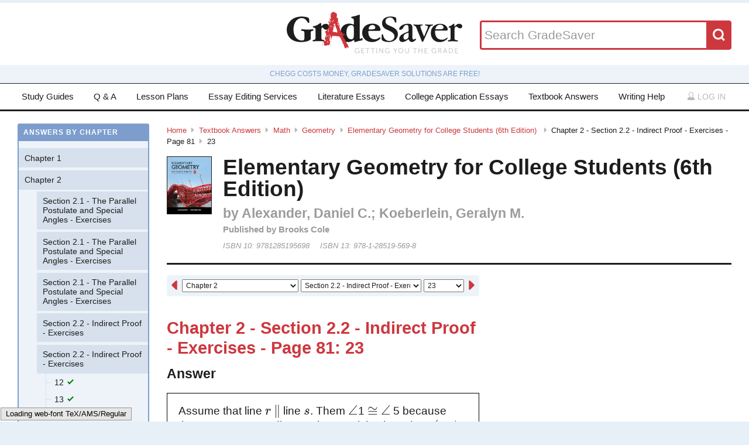

--- FILE ---
content_type: text/html; charset=utf-8
request_url: https://www.gradesaver.com/textbooks/math/geometry/CLONE-68e52840-b25a-488c-a775-8f1d0bdf0669/chapter-2-section-2-2-indirect-proof-exercises-page-81/23
body_size: 9926
content:
<!DOCTYPE html>
<html class='no-js no-ie' lang='en'>
<head>
<meta charset='utf-8'>
<title>Elementary Geometry for College Students (6th Edition)  Chapter 2 - Section 2.2 - Indirect Proof - Exercises - Page 81 23 | GradeSaver</title>
<meta name="csrf-param" content="authenticity_token" />
<meta name="csrf-token" content="nDGV-iYiT4K8PEtFPF61_HAgtBgO6hk9NJndcjDX9qkoPe75nE0CpEKmcXFFrU3kWHisp1rLNCjzsXx-9cjUTg" />
<meta name="robots" content="noarchive" />
<meta content='Elementary Geometry for College Students (6th Edition)  answers to Chapter 2 - Section 2.2 - Indirect Proof - Exercises - Page 81 23 including work step by step
written by community members like you. Textbook Authors: Alexander,  Daniel C.; Koeberlein, Geralyn M.,
ISBN-10: 9781285195698, ISBN-13: 978-1-28519-569-8, Publisher: Brooks Cole' name='description'>
<meta content='Elementary Geometry for College Students (6th Edition)  answers to Chapter 2 - Section 2.2 - Indirect Proof - Exercises - Page 81 23 including work step by step
written by community members like you. Textbook Authors: Alexander,  Daniel C.; Koeberlein, Geralyn M.,
ISBN-10: 9781285195698, ISBN-13: 978-1-28519-569-8, Publisher: Brooks Cole' name='DC.description'>
<meta content='GradeSaver' name='author'>
<meta content='GradeSaver' name='DC.creator'>
<meta content='Elementary Geometry for College Students (6th Edition)  Chapter 2 - Section 2.2 - Indirect Proof - Exercises - Page 81 23 | GradeSaver' name='DC.title'>
<meta content='Copyright GradeSaver, 1999 - 2026' name='copyright'>
<meta content='Elementary Geometry for College Students (6th Edition)  Chapter 2 - Section 2.2 - Indirect Proof - Exercises - Page 81 23' property='og:title'>
<meta content='Elementary Geometry for College Students (6th Edition)  answers to Chapter 2 - Section 2.2 - Indirect Proof - Exercises - Page 81 23 including work step by step
written by community members like you. Textbook Authors: Alexander,  Daniel C.; Koeberlein, Geralyn M.,
ISBN-10: 9781285195698, ISBN-13: 978-1-28519-569-8, Publisher: Brooks Cole' property='og:description'>
<meta content='Elementary Geometry for College Students (6th Edition)  Chapter 2 - Section 2.2 - Indirect Proof - Exercises - Page 81 23' name='twitter:title'>
<meta content='Elementary Geometry for College Students (6th Edition)  answers to Chapter 2 - Section 2.2 - Indirect Proof - Exercises - Page 81 23 including work step by step
written by community members like you. Textbook Authors: Alexander,  Daniel C.; Koeberlein, Geralyn M.,
ISBN-10: 9781285195698, ISBN-13: 978-1-28519-569-8, Publisher: Brooks Cole' name='twitter:description'>
<meta content='IE=edge,chrome=1' http-equiv='X-UA-Compatible'>
<meta content='on' http-equiv='cleartype'>
<meta content='True' name='HandheldFriendly'>
<meta content='320' name='MobileOptimized'>
<meta content='width=device-width, initial-scale=1.0' name='viewport'>
<meta content='app-id=582726279' name='apple-itunes-app'>
<link href='https://www.gradesaver.com/textbooks/math/geometry/CLONE-68e52840-b25a-488c-a775-8f1d0bdf0669/chapter-2-section-2-2-indirect-proof-exercises-page-81/23' rel='canonical'>
<link rel="stylesheet" href="/assets/application-c4fa36a2c94c7594adf9605c68104cc438dcb44484b21b86feeef0622c1aabe8.css" media="screen" />
<link rel="stylesheet" href="/assets/print-30188b9d4eebf2dc9d3cbba5fc24e97dde71fe2f8c799fa003573efa03a80184.css" media="print" />
<link href='https://www.gradesaver.com/assets/fav/favicon-16x16-42297fe0550118617d5bb055afb0bb4b0a3f89bb34e8fccd5066f62474eeb355.png' rel='icon' sizes='16x16' type='image/png'>
<link href='https://www.gradesaver.com/assets/fav/favicon-32x32-c1c8b89ac81b4344a1f0f559ff605a3363c617ada403cd80f6cc89c121b6031d.png' rel='icon' sizes='32x32' type='image/png'>
<link href='https://www.gradesaver.com/assets/fav/favicon-96x96-8ec44bf530b42e0da358966f856054972f792c5d700a4d45a25dc12f67253028.png' rel='icon' sizes='96x96' type='image/png'>
<link href='https://www.gradesaver.com/assets/fav/favicon-160x160-d3b2626de4bf2e21ac5c5ac87e97b50ba155007faf848beb29ee2582c37ff326.png' rel='icon' sizes='160x160' type='image/png'>
<link href='https://www.gradesaver.com/assets/fav/favicon-196x196-344d5326eed13c9098ddc81d43103803195a112a4e6056ebf7f91d43bd0f0227.png' rel='icon' sizes='196x196' type='image/png'>
<link href='https://www.gradesaver.com/assets/fav/apple-touch-icon-precomposed-bd30f75fe47eb71d02a9fc58d5678eded8667acdfbfb57245723866a93ae02fc.png' rel='apple-touch-icon-precomposed' type='image/png'>
<link href='https://www.gradesaver.com/assets/fav/apple-touch-icon-60x60-precomposed-95df5d57bd230ad8683fe5136c77c45fedf058639820d99111ba249b07b5c749.png' rel='apple-touch-icon-precomposed' sizes='60x60' type='image/png'>
<link href='https://www.gradesaver.com/assets/fav/apple-touch-icon-72x72-precomposed-d4716b038722e228d293416853802a582138c95f0a7fc965de187f536911b50b.png' rel='apple-touch-icon-precomposed' sizes='72x72' type='image/png'>
<link href='https://www.gradesaver.com/assets/fav/apple-touch-icon-76x76-precomposed-bd709a68d7f40e20261ad12b07b9f727520409b67334bceaf828d9334fc6b353.png' rel='apple-touch-icon-precomposed' sizes='76x76' type='image/png'>
<link href='https://www.gradesaver.com/assets/fav/apple-touch-icon-114x114-precomposed-b8bc9b3f92cbe39f26eb2cdad29d701909491c0225451124019c1571336d0e73.png' rel='apple-touch-icon-precomposed' sizes='114x114' type='image/png'>
<link href='https://www.gradesaver.com/assets/fav/apple-touch-icon-120x120-precomposed-4ed611220cb449325e6eadb7898d3cd29d4ae1bf830c3a67e91a3eb43bf2391e.png' rel='apple-touch-icon-precomposed' sizes='120x120' type='image/png'>
<link href='https://www.gradesaver.com/assets/fav/apple-touch-icon-144x144-precomposed-277ff42654f9689bacec2fccb92450e9895ae6bbce91ee688c509e6171d971dd.png' rel='apple-touch-icon-precomposed' sizes='144x144' type='image/png'>
<link href='https://www.gradesaver.com/assets/fav/apple-touch-icon-152x152-precomposed-a7ee5c0d7d64d5e32496e00592ea8f1ce128946d0fd8fd9f1ebc4c69851e356c.png' rel='apple-touch-icon-precomposed' sizes='152x152' type='image/png'>
<meta content='https://www.gradesaver.com/assets/fav/mstile-144x144-5aef14707152fd0e070befa2da129a25fe9babb8c9702a2bfd11adc574e947c1.png' name='msapplication-TileImage'>
<meta content='#203845' name='msapplication-TileColor'>
<meta content='GradeSaver' name='application-name'>
<link href='https://www.gradesaver.com/assets/fav/favicon-coast-516311aa770ee1f39ef32a7948a4e9b9242f31283fc7cc342964444c27f88dc4.png' rel='icon' sizes='228x228' type='image/png'>
<script>
  window.errorTemplate = '<span class="field__error"><svg class="icon icon--arrow error__icon" viewBox="0 0 500 500"><use xlink:href="#arrow"></use></svg>[message]</span>'
</script>
<style>
  .js--mathJaxProcessOnLoad {
    visibility: hidden;
  }
</style>

<script>
  window.MathJax = {
    extensions: ["tex2jax.js"],
    jax: ["input/TeX", "output/HTML-CSS"],
    showMathMenu: false,
    showProcessingMessages: false,
    tex2jax: {
      inlineMath: [ ['$','$'], ["\\(","\\)"] ],
      displayMath: [ ['$$','$$'], ["\\[","\\]"] ],
      processEscapes: true,
      ignoreClass: ".*", // regex to ignore everything but processClass
      processClass: "js--mathJaxProcessOnLoad|js--renderedFormula"
    },
    "HTML-CSS": {
      availableFonts: ["TeX"],
      linebreaks: { automatic: true }
    },
    AuthorInit: function() {
      MathJax.Hub.Register.MessageHook("Begin PreProcess", function(e) {
        $(".js--mathJaxProcessOnLoad,.js--renderedFormula").each(function() {
          this.innerHTML = this.innerHTML
            .trim() // remove leading and trailing whitespace
            .split("\n").join("<br>") // replace newlines with linebreaks
            .replace(/\-{3,}/, "<hr>"); // Three or more dashes becomes horizontal rule
        });
      });

      MathJax.Hub.Register.StartupHook("End", function () {
        $(".js--mathJaxProcessOnLoad").removeClass("js--mathJaxProcessOnLoad");
        MathJax.Hub.Queue(function() {
          $(window).trigger("MathJaxRendered");
        });
      });
    },
    TeX: {
      extensions: ["AMSmath.js", "AMSsymbols.js"]
    }
  };
</script>


<script src="https://checkout.stripe.com/checkout.js"></script>
<script src="https://js.stripe.com/v3/"></script>
<script>
  // TODO: Handle Stripe in test environment better
  if (typeof window.Stripe === 'undefined') { window.Stripe = function(key) { console.log("initializing fake stripe call") } }
  window.stripe = Stripe("pk_live_QUTGsJIreqM357YRRlsX64gJ");
</script>
<script src="/assets/application-6c247f07058ec74f5cf8b256de8648303ba702e243209a2eb8b4081ce7ff8cf7.js"></script>
<!-- BEGIN Google Custom Search Tag -->
<script>
  (function() {
    var cx = '002554500952605029414:fgtovcme1le';
    var gcse = document.createElement('script'); gcse.type = 'text/javascript'; gcse.async = true;
    gcse.src = (document.location.protocol == 'https:' ? 'https:' : 'http:') +
        '//www.google.com/cse/cse.js?cx=' + cx;
    var s = document.getElementsByTagName('script')[0]; s.parentNode.insertBefore(gcse, s);
  })();
</script>
<!-- END Google Custom Search Tag -->

<script>
  var _qevents = _qevents || [];
    (function() {
     var elem = document.createElement('script');
     elem.src = (document.location.protocol == "https:" ? "https://secure" : "http://edge")
                 + ".quantserve.com/quant.js";
     elem.async = true;
     elem.type = "text/javascript";
     var scpt = document.getElementsByTagName('script')[0];
     scpt.parentNode.insertBefore(elem, scpt);
    })();
</script>

<link rel="preconnect" href="https://a.pub.network/" crossorigin />
<link rel="preconnect" href="https://b.pub.network/" crossorigin />
<link rel="preconnect" href="https://c.pub.network/" crossorigin />
<link rel="preconnect" href="https://d.pub.network/" crossorigin />
<link rel="preconnect" href="https://c.amazon-adsystem.com" crossorigin />
<link rel="preconnect" href="https://s.amazon-adsystem.com" crossorigin />
<link rel="preconnect" href="https://btloader.com/" crossorigin />
<link rel="preconnect" href="https://api.btloader.com/" crossorigin />
<link rel="preconnect" href="https://cdn.confiant-integrations.net" crossorigin />
<link rel="stylesheet" href="https://a.pub.network/gradesaver-com/cls.css">
<script data-cfasync="false" type="text/javascript">
  var freestar = freestar || {};
  freestar.queue = freestar.queue || [];
  freestar.config = freestar.config || {};
  freestar.config.enabled_slots = [];
  freestar.initCallback = function () { (freestar.config.enabled_slots.length === 0) ? freestar.initCallbackCalled = false : freestar.newAdSlots(freestar.config.enabled_slots) }
</script>
<script src="https://a.pub.network/gradesaver-com/pubfig.min.js" data-cfasync="false" async></script>
<style>
  @media (min-width: 575px) {
      .ad--bar {
          height: auto;
      }
  }

  #pmLink {
    visibility: hidden;
    text-decoration: none;
    cursor: pointer;
    background: transparent;
    border: none;
    margin: auto;
  }
  #pmLink:hover {
      visibility: visible;
      color: grey;
  }
</style>

<script src="https://www.googletagmanager.com/gtag/js?id=G-LSF3DGVVJN" async="async"></script>
<script>
  window.dataLayer = window.dataLayer || [];
  function gtag(){dataLayer.push(arguments);}
  gtag('js', new Date());
  gtag('config', 'G-LSF3DGVVJN', {
    
    'page_body_id': 'textbooks'
  });
</script>
<script src="https://www.googletagmanager.com/gtag/js?id=AW-1072196449" async="async"></script>
<script>
  window.dataLayer = window.dataLayer || [];
  function gtag(){dataLayer.push(arguments);}
  gtag('js', new Date());
  gtag('config', 'AW-1072196449', {cookie_flags: 'Secure;HttpOnly'});
</script>



</head>

<body id='textbooks'>
<section class='l--body' id='js--snap__pane'>
<section class='l--main'>

<header class='pageHeader' itemscope itemtype='http://schema.org/WPHeader' role='banner'>
<span itemscope itemtype='http://schema.org/Organization'>
<svg class="icon icon--searchGlass header__search__icon--mobile" viewBox="0 0 500 500"><use xlink:href="#searchGlass"></use></svg>
<a title="GradeSaver: Getting you the grade" itemprop="url" class="logo" href="/"><img alt="GradeSaver: Getting you the grade" data-svgfallback="/assets/logos/head-a0ee78094b751f777d002dbcd6ac303cebad87e28474c7171a96cb0727641ac0.png" class="js--svgSwap" itemprop="logo" src="/assets/logos/head-39d3d4f4e80fb364ecbffd1884663226a1a58efa38367c551694c88c40330163.svg" width="1000" height="235" />
</a><meta content='GradeSaver' itemprop='name'>
<meta content='Getting you the grade' itemprop='description'>
</span>
<form id="header__search" class="form--siteSearch" role="search" aria-label="Search GradeSaver" action="/search" accept-charset="UTF-8" method="get"><input type="search" name="q" id="q" value="" placeholder="Search GradeSaver" maxlength="200" />
<button name="button" type="submit" class="search__button"><svg class="icon icon--searchGlass search__icon" viewBox="0 0 500 500"><use xlink:href="#searchGlass"></use></svg>
</button></form>
</header>
<div class='shade'>
Chegg costs money, GradeSaver solutions are free!
</div>
<nav class='navMain' id='js--navMain' role='navigation'>
<ul class='navMain__list'>
<li class='navMain__item'><a class="navMain__study-guides" data-analytics="header-link" href="/study-guides">Study Guides</a></li>
<li class='navMain__item'><a class="navMain__q-and-a" data-analytics="header-link" href="/q-and-a">Q & A</a></li>
<li class='navMain__item'><a class="navMain__lesson-plans" data-analytics="header-link" href="/lesson-plans/authors">Lesson Plans</a></li>
<li class='navMain__item'><a class="navMain__essay-editing" data-analytics="header-link" href="/essay-editing">Essay Editing Services</a></li>
<li class='navMain__item'><a class="navMain__literature-essays" data-analytics="header-link" href="/essays">Literature Essays</a></li>
<li class='navMain__item'><a class="navMain__college-essays" data-analytics="header-link" href="/application-essays">College Application Essays</a></li>
<li class='navMain__item'><a class="navMain__textbooks" data-analytics="header-link" href="/textbooks">Textbook Answers</a></li>
<li class='navMain__item'><a class="navMain__writing-help" data-analytics="header-link" href="/writing-help">Writing Help</a></li>
<li class='navMain__account'>
<a class="js--toggle" data-toggle=".navMain__login" rel="nofollow" href="/login"><i class='nav__icon'><svg class="icon icon--account " viewBox="0 0 500 500"><use xlink:href="#account"></use></svg></i>
Log in
</a><section aria-label='Log in' class='navMain__login is--hidden' role='dialog'>
<form data-analytics="account-login" class="simple_form form--login" role="form" aria-label="Log In" action="/login" accept-charset="UTF-8" method="post"><input type="hidden" name="authenticity_token" value="PiH6whFu2l_Ygbac_JvSFtopKHrC44Abh6_EgOVTy72jOwj-550TjsDS9GbF631IdX3Eoars8c5emoLahG5_kw" autocomplete="off" /><fieldset class='form__fieldset'>
<div class="field email optional user_email"><input class="string email optional" placeholder="Email Address" type="email" name="user[email]" id="user_email" /></div>
<div class="field password optional user_password"><input autocomplete="off" class="password optional" placeholder="Password" type="password" name="user[password]" id="user_password" /></div>
</fieldset>
<input type="submit" name="commit" value="Log in" class="form__submit" role="button" data-disable-with="Log in" />
<div class="field boolean optional user_remember_me"><input value="0" autocomplete="off" type="hidden" name="user[remember_me]" /><label class="boolean optional checkbox" for="user_remember_me"><input class="boolean optional js--icheck js--icheck js--icheck js--icheck js--icheck js--icheck" type="checkbox" value="1" name="user[remember_me]" id="user_remember_me" />Remember me</label></div>
<div class='form__actions'>
<div class='form__action'><a class="form__link" href="/forgot-password/new">Forgot your password?</a></div>
<div class='form__action'><a class="form__link" href="/register">Sign Up</a></div>
</div>
</form><a role="button" class="facebookLogin" data-analytics="facebook-login" rel="nofollow" data-method="post" href="/auth/facebook"><svg class="icon icon--facebook icon--small" viewBox="0 0 500 500"><use xlink:href="#facebook"></use></svg>
Log in with Facebook
</a>

</section>
</li>
</ul>
</nav>


<div class='ad ad--bar'>
</div>


<main class='l--content js--fluidType' role='main'>
<section class='contentMain js--fluidType' itemscope itemtype='http://schema.org/ScholarlyArticle'>
<header class='contentHeader'>
<nav class='breadcrumbs js--fluidType' role='navigation'>
<a href="/">Home</a><svg class='icon icon--arrow breadcrumbs__separator' viewBox='0 0 500 500'><use xlink:href='#arrow' /></svg><a href="/textbooks">Textbook Answers</a><svg class='icon icon--arrow breadcrumbs__separator' viewBox='0 0 500 500'><use xlink:href='#arrow' /></svg><a href="/textbooks/math">Math</a><svg class='icon icon--arrow breadcrumbs__separator' viewBox='0 0 500 500'><use xlink:href='#arrow' /></svg><a href="/textbooks/math/geometry">Geometry</a><svg class='icon icon--arrow breadcrumbs__separator' viewBox='0 0 500 500'><use xlink:href='#arrow' /></svg><a href="/textbooks/math/geometry/CLONE-68e52840-b25a-488c-a775-8f1d0bdf0669">Elementary Geometry for College Students (6th Edition) </a><svg class='icon icon--arrow breadcrumbs__separator' viewBox='0 0 500 500'><use xlink:href='#arrow' /></svg>Chapter 2 - Section 2.2 - Indirect Proof - Exercises - Page 81<svg class='icon icon--arrow breadcrumbs__separator' viewBox='0 0 500 500'><use xlink:href='#arrow' /></svg>23
</nav>

<figure class='contentHeader__cover'><div class="js--lazyLoad" data-src="https://images-na.ssl-images-amazon.com/images/I/513Wx7TU3YL.jpg" data-alt="Elementary Geometry for College Students (6th Edition)  Textbook Answers" data-width="240" data-class="cover"><canvas class="cover js--lazyLoad__canvas" width="240" height="360"></canvas></div></figure>
<h2 class='scale--1 contentHeader__title' itemprop='name'>Elementary Geometry for College Students (6th Edition) </h2>
<div class='solutionHeader'>
<h3 class='solutionHeader__authors' itemprop='author'>
by
Alexander,  Daniel C.; Koeberlein, Geralyn M.
</h3>
<div class='solutionHeader__publisher'>
Published by
Brooks Cole
</div>
<div class='solutionHeader__isbn'>
ISBN 10:
9781285195698
</div>
<div class='solutionHeader__isbn'>
ISBN 13:
978-1-28519-569-8
</div>
</div>
</header>

<section>
<section class='section--standard l--contentAdBody section'>
<nav class='navDropdown'>
<a class="navDropdown__link navDropdown__prev" title="Chapter 2 - Section 2.2 - Indirect Proof - Exercises - Page 81: 22" href="/textbooks/math/geometry/CLONE-68e52840-b25a-488c-a775-8f1d0bdf0669/chapter-2-section-2-2-indirect-proof-exercises-page-81/22"><svg class="icon icon--arrowLeft navDropdown__icon" viewBox="0 0 500 500"><use xlink:href="#arrowLeft"></use></svg>
</a><form class='navDropdown__form' role='navigation'>
<select class='js--navDropdown large' name='chapter'>
<option value='/textbooks/math/geometry/CLONE-68e52840-b25a-488c-a775-8f1d0bdf0669/redirect?chapter=Chapter+1'>Chapter 1</option>
<option selected value='/textbooks/math/geometry/CLONE-68e52840-b25a-488c-a775-8f1d0bdf0669/redirect?chapter=Chapter+2'>Chapter 2</option>
<option value='/textbooks/math/geometry/CLONE-68e52840-b25a-488c-a775-8f1d0bdf0669/redirect?chapter=Chapter+3'>Chapter 3</option>
<option value='/textbooks/math/geometry/CLONE-68e52840-b25a-488c-a775-8f1d0bdf0669/redirect?chapter=Chapter+4'>Chapter 4</option>
<option value='/textbooks/math/geometry/CLONE-68e52840-b25a-488c-a775-8f1d0bdf0669/redirect?chapter=Chapter+5'>Chapter 5</option>
<option value='/textbooks/math/geometry/CLONE-68e52840-b25a-488c-a775-8f1d0bdf0669/redirect?chapter=Chapter+6'>Chapter 6</option>
<option value='/textbooks/math/geometry/CLONE-68e52840-b25a-488c-a775-8f1d0bdf0669/redirect?chapter=Chapter+7'>Chapter 7</option>
<option value='/textbooks/math/geometry/CLONE-68e52840-b25a-488c-a775-8f1d0bdf0669/redirect?chapter=Chapter+8'>Chapter 8</option>
<option value='/textbooks/math/geometry/CLONE-68e52840-b25a-488c-a775-8f1d0bdf0669/redirect?chapter=Chapter+9'>Chapter 9</option>
<option value='/textbooks/math/geometry/CLONE-68e52840-b25a-488c-a775-8f1d0bdf0669/redirect?chapter=Chapter+10'>Chapter 10</option>
<option value='/textbooks/math/geometry/CLONE-68e52840-b25a-488c-a775-8f1d0bdf0669/redirect?chapter=Chapter+11'>Chapter 11</option>
<option value='/textbooks/math/geometry/CLONE-68e52840-b25a-488c-a775-8f1d0bdf0669/redirect?chapter=Chapter'>Chapter</option>
<option value='/textbooks/math/geometry/CLONE-68e52840-b25a-488c-a775-8f1d0bdf0669/redirect?chapter=Appendix+A'>Appendix A</option>
</select>
<select class='js--navDropdown large' name='section'>
<option value='/textbooks/math/geometry/CLONE-68e52840-b25a-488c-a775-8f1d0bdf0669/redirect?section=55888'>Section 2.1 - The Parallel Postulate and Special Angles - Exercises</option>
<option value='/textbooks/math/geometry/CLONE-68e52840-b25a-488c-a775-8f1d0bdf0669/redirect?section=55889'>Section 2.1 - The Parallel Postulate and Special Angles - Exercises</option>
<option value='/textbooks/math/geometry/CLONE-68e52840-b25a-488c-a775-8f1d0bdf0669/redirect?section=55890'>Section 2.1 - The Parallel Postulate and Special Angles - Exercises</option>
<option selected value='/textbooks/math/geometry/CLONE-68e52840-b25a-488c-a775-8f1d0bdf0669/redirect?section=55891'>Section 2.2 - Indirect Proof - Exercises</option>
<option selected value='/textbooks/math/geometry/CLONE-68e52840-b25a-488c-a775-8f1d0bdf0669/redirect?section=55892'>Section 2.2 - Indirect Proof - Exercises</option>
<option value='/textbooks/math/geometry/CLONE-68e52840-b25a-488c-a775-8f1d0bdf0669/redirect?section=55893'>Section 2.3 - Proving Lines Parallel - Exercises</option>
<option value='/textbooks/math/geometry/CLONE-68e52840-b25a-488c-a775-8f1d0bdf0669/redirect?section=55894'>Section 2.3 - Proving Lines Parallel - Exercises</option>
<option value='/textbooks/math/geometry/CLONE-68e52840-b25a-488c-a775-8f1d0bdf0669/redirect?section=55895'>Section 2.4 - The Angles of a Triangle - Exercises</option>
<option value='/textbooks/math/geometry/CLONE-68e52840-b25a-488c-a775-8f1d0bdf0669/redirect?section=55896'>Section 2.4 - The Angles of a Triangle - Exercises</option>
<option value='/textbooks/math/geometry/CLONE-68e52840-b25a-488c-a775-8f1d0bdf0669/redirect?section=55897'>Section 2.4 - The Angles of a Triangle - Exercises</option>
<option value='/textbooks/math/geometry/CLONE-68e52840-b25a-488c-a775-8f1d0bdf0669/redirect?section=55898'>Section 2.4 - The Angles of a Triangle - Exercises</option>
<option value='/textbooks/math/geometry/CLONE-68e52840-b25a-488c-a775-8f1d0bdf0669/redirect?section=55899'>Section 2.5 - Convex Polygons - Exercises</option>
<option value='/textbooks/math/geometry/CLONE-68e52840-b25a-488c-a775-8f1d0bdf0669/redirect?section=55900'>Section 2.5 - Convex Polygons - Exercises</option>
<option value='/textbooks/math/geometry/CLONE-68e52840-b25a-488c-a775-8f1d0bdf0669/redirect?section=55901'>Section 2.5 - Convex Polygons - Exercises</option>
<option value='/textbooks/math/geometry/CLONE-68e52840-b25a-488c-a775-8f1d0bdf0669/redirect?section=55902'>Section 2.6 - Symmetry and Transformations - Exercises</option>
<option value='/textbooks/math/geometry/CLONE-68e52840-b25a-488c-a775-8f1d0bdf0669/redirect?section=55904'>Section 2.6 - Symmetry and Transformations - Exercises</option>
<option value='/textbooks/math/geometry/CLONE-68e52840-b25a-488c-a775-8f1d0bdf0669/redirect?section=55903'>Section 2.6 - Symmetry and Transformations - Exercises</option>
<option value='/textbooks/math/geometry/CLONE-68e52840-b25a-488c-a775-8f1d0bdf0669/redirect?section=55905'>Review Exercises</option>
<option value='/textbooks/math/geometry/CLONE-68e52840-b25a-488c-a775-8f1d0bdf0669/redirect?section=55906'>Review Exercises</option>
<option value='/textbooks/math/geometry/CLONE-68e52840-b25a-488c-a775-8f1d0bdf0669/redirect?section=55907'>Test</option>
<option value='/textbooks/math/geometry/CLONE-68e52840-b25a-488c-a775-8f1d0bdf0669/redirect?section=55908'>Test</option>
</select>
<select class='js--navDropdown small' name='question_number'>
<option value='/textbooks/math/geometry/CLONE-68e52840-b25a-488c-a775-8f1d0bdf0669/chapter-2-section-2-2-indirect-proof-exercises-page-81/12'>12</option>
<option value='/textbooks/math/geometry/CLONE-68e52840-b25a-488c-a775-8f1d0bdf0669/chapter-2-section-2-2-indirect-proof-exercises-page-81/13'>13</option>
<option value='/textbooks/math/geometry/CLONE-68e52840-b25a-488c-a775-8f1d0bdf0669/chapter-2-section-2-2-indirect-proof-exercises-page-81/14'>14</option>
<option value='/textbooks/math/geometry/CLONE-68e52840-b25a-488c-a775-8f1d0bdf0669/chapter-2-section-2-2-indirect-proof-exercises-page-81/15'>15</option>
<option value='/textbooks/math/geometry/CLONE-68e52840-b25a-488c-a775-8f1d0bdf0669/chapter-2-section-2-2-indirect-proof-exercises-page-81/16'>16</option>
<option value='/textbooks/math/geometry/CLONE-68e52840-b25a-488c-a775-8f1d0bdf0669/chapter-2-section-2-2-indirect-proof-exercises-page-81/17'>17</option>
<option value='/textbooks/math/geometry/CLONE-68e52840-b25a-488c-a775-8f1d0bdf0669/chapter-2-section-2-2-indirect-proof-exercises-page-81/18'>18</option>
<option value='/textbooks/math/geometry/CLONE-68e52840-b25a-488c-a775-8f1d0bdf0669/chapter-2-section-2-2-indirect-proof-exercises-page-81/19'>19</option>
<option value='/textbooks/math/geometry/CLONE-68e52840-b25a-488c-a775-8f1d0bdf0669/chapter-2-section-2-2-indirect-proof-exercises-page-81/20'>20</option>
<option value='/textbooks/math/geometry/CLONE-68e52840-b25a-488c-a775-8f1d0bdf0669/chapter-2-section-2-2-indirect-proof-exercises-page-81/21'>21</option>
<option value='/textbooks/math/geometry/CLONE-68e52840-b25a-488c-a775-8f1d0bdf0669/chapter-2-section-2-2-indirect-proof-exercises-page-81/22'>22</option>
<option selected value='/textbooks/math/geometry/CLONE-68e52840-b25a-488c-a775-8f1d0bdf0669/chapter-2-section-2-2-indirect-proof-exercises-page-81/23'>23</option>
<option value='/textbooks/math/geometry/CLONE-68e52840-b25a-488c-a775-8f1d0bdf0669/chapter-2-section-2-2-indirect-proof-exercises-page-81/24'>24</option>
<option value='/textbooks/math/geometry/CLONE-68e52840-b25a-488c-a775-8f1d0bdf0669/chapter-2-section-2-2-indirect-proof-exercises-page-81/25'>25</option>
<option value='/textbooks/math/geometry/CLONE-68e52840-b25a-488c-a775-8f1d0bdf0669/chapter-2-section-2-2-indirect-proof-exercises-page-81/26'>26</option>
<option value='/textbooks/math/geometry/CLONE-68e52840-b25a-488c-a775-8f1d0bdf0669/chapter-2-section-2-2-indirect-proof-exercises-page-81/27'>27</option>
<option value='/textbooks/math/geometry/CLONE-68e52840-b25a-488c-a775-8f1d0bdf0669/chapter-2-section-2-2-indirect-proof-exercises-page-81/28'>28</option>
<option value='/textbooks/math/geometry/CLONE-68e52840-b25a-488c-a775-8f1d0bdf0669/chapter-2-section-2-2-indirect-proof-exercises-page-81/29'>29</option>
<option value='/textbooks/math/geometry/CLONE-68e52840-b25a-488c-a775-8f1d0bdf0669/chapter-2-section-2-2-indirect-proof-exercises-page-81/30'>30</option>
<option value='/textbooks/math/geometry/CLONE-68e52840-b25a-488c-a775-8f1d0bdf0669/chapter-2-section-2-2-indirect-proof-exercises-page-81/31'>31</option>
<option value='/textbooks/math/geometry/CLONE-68e52840-b25a-488c-a775-8f1d0bdf0669/chapter-2-section-2-2-indirect-proof-exercises-page-81/32'>32</option>
<option value='/textbooks/math/geometry/CLONE-68e52840-b25a-488c-a775-8f1d0bdf0669/chapter-2-section-2-2-indirect-proof-exercises-page-81/33'>33</option>
<option value='/textbooks/math/geometry/CLONE-68e52840-b25a-488c-a775-8f1d0bdf0669/chapter-2-section-2-2-indirect-proof-exercises-page-81/34'>34</option>
</select>
</form>
<a class="navDropdown__link navDropdown__next" title="Chapter 2 - Section 2.2 - Indirect Proof - Exercises - Page 81: 24" href="/textbooks/math/geometry/CLONE-68e52840-b25a-488c-a775-8f1d0bdf0669/chapter-2-section-2-2-indirect-proof-exercises-page-81/24"><svg class="icon icon--arrow navDropdown__icon" viewBox="0 0 500 500"><use xlink:href="#arrow"></use></svg>
</a></nav>

<h1 class='scale--2 contentHeader__sectionTitle' id='section-title'>Chapter 2 - Section 2.2 - Indirect Proof - Exercises - Page 81: 23</h1>
<article class='section__article' itemprop='articleBody' role='article'>
<div class='grid__item'>
<h4>Answer</h4>
<div class='solution__block'>
<div class='js--mathJaxProcessOnLoad'>Assume that line $r$ $\parallel$ line $s$. Them $\angle$1 $\cong$ $\angle$ 5 because they are corresponding angles. But it is given that $\angle$1 $\ncong$ $\angle$5, which leads to a contradiction. Thus, the assumption that that $r$ $\parallel$ $s$ is false and it follows that $r$ $\nparallel$ $s$.</div>

</div>
</div>
<div class='grid__item'>
<h4>Work Step by Step</h4>
<div class='solution__block'>
<div class='js--mathJaxProcessOnLoad'>Work cannot be shown for a proof. Logic is the only work done in such instances.</div>

</div>
</div>
</article>

<article class='section__article'>
<section class='cta'>
<h5 class='cta__title'>Update this answer!</h5>
<p>
You can help us out by revising, improving and updating
this&nbsp;answer.

</p>
<a class="button" rel="nofollow" href="/textbooks/math/geometry/CLONE-68e52840-b25a-488c-a775-8f1d0bdf0669/chapter-2-section-2-2-indirect-proof-exercises-page-81/23/write">Update this answer</a>
</section>
<section>
<p class='p--notes'>After you claim an answer you&rsquo;ll have <strong>24 hours</strong> to send in a draft. An editor
will review the submission and either publish your submission or provide&nbsp;feedback.
</p>
</section>
</article>


<footer class='contentFooter'>
<nav class='nextPrev' itemprop='pagination' role='navigation'>
<a class="nextPrev__link nextPrev__next" title="Chapter 2 - Section 2.2 - Indirect Proof - Exercises - Page 81: 24" href="/textbooks/math/geometry/CLONE-68e52840-b25a-488c-a775-8f1d0bdf0669/chapter-2-section-2-2-indirect-proof-exercises-page-81/24"><svg class="icon icon--arrow next__icon" viewBox="0 0 500 500"><use xlink:href="#arrow"></use></svg>
<strong>Next Answer</strong>
<span class='nextPrev__section'>Chapter 2 - Section 2.2 - Indirect Proof - Exercises - Page 81: 24</span>
</a><a class="nextPrev__link nextPrev__prev" title="Chapter 2 - Section 2.2 - Indirect Proof - Exercises - Page 81: 22" href="/textbooks/math/geometry/CLONE-68e52840-b25a-488c-a775-8f1d0bdf0669/chapter-2-section-2-2-indirect-proof-exercises-page-81/22"><svg class="icon icon--arrowLeft prev__icon" viewBox="0 0 500 500"><use xlink:href="#arrowLeft"></use></svg>
<strong>Previous Answer</strong>
<span class='nextPrev__section'>Chapter 2 - Section 2.2 - Indirect Proof - Exercises - Page 81: 22</span>
</a></nav>
</footer>

</section>
<div class='l--contentAdRail sticky'>
<div class='ad'><div align="center" data-freestar-ad="__300x600" id="gradesaver_d_2">
  <script data-cfasync="false" type="text/javascript">
    freestar.config.enabled_slots.push({ placementName: "gradesaver_d_2", slotId: "gradesaver_d_2" });
  </script>
</div>
</div>
<ul class='share'>
<li class='share__item'><a class="share__link share__twitter" data-analytics="twitter-share" href="https://twitter.com/home?status=Elementary%20Geometry%20for%20College%20Students%20%286th%20Edition%29%20%20Chapter%202%20-%20Section%202.2%20-%20Indirect%20Proof%20-%20Exercises%20-%20Page%2081%2023%20-%20GradeSaver%20-%20https%3A%2F%2Fwww.gradesaver.com%2Ftextbooks%2Fmath%2Fgeometry%2FCLONE-68e52840-b25a-488c-a775-8f1d0bdf0669%2Fchapter-2-section-2-2-indirect-proof-exercises-page-81%2F23"><svg class="icon icon--twitter share__icon" viewBox="0 0 500 500"><use xlink:href="#twitter"></use></svg></a></li>
<li class='share__item'><a class="share__link share__facebook" data-analytics="facebook-share" href="https://www.facebook.com/sharer/sharer.php?u=https://www.gradesaver.com/textbooks/math/geometry/CLONE-68e52840-b25a-488c-a775-8f1d0bdf0669/chapter-2-section-2-2-indirect-proof-exercises-page-81/23"><svg class="icon icon--facebook share__icon" viewBox="0 0 500 500"><use xlink:href="#facebook"></use></svg></a></li>
</ul>

<div class='ad'>
<a title="GradeSaver will pay $15 for your literature essays" data-analytics="literature-essay-sell" href="/sell-literature-essay"><img alt="GradeSaver will pay $15 for your literature essays" width="300" height="70" src="/assets/ads/lit-essays-bd63021b362793d416a01a926ffdfc592f66054137bea15c1fbc73b5f0e02a69.png" />
</a></div>
<div class='ad'>
<a title="GradeSaver will pay $25 for your college application essays" data-analytics="application-essay-sell" href="/sell-application-essay"><img alt="GradeSaver will pay $25 for your college application essays" width="300" height="70" src="/assets/ads/cae-essays-9380d592ed8bd235b6d58dd2a888f45017f79c05c6269b39eae7796e8a02518e.png" />
</a></div>
<div class='ad'>
<a title="GradeSaver will pay $50 for your graduate school essays – Law, Business, or Medical" data-analytics="graduate-essay-sell" href="/sell-application-essay"><img alt="GradeSaver will pay $50 for your graduate school essays – Law, Business, or Medical" width="300" height="70" src="/assets/ads/grad-essays-5d054937541cacd598bb0a80f390e4ae8f06c38f776b23cb50ebb836f3225c90.png" />
</a></div>
<div class='ad'>
<a title="GradeSaver will pay $10 for your Community Note contributions" data-analytics="community-note-contribute" href="/sell-study-guides"><img alt="GradeSaver will pay $10 for your Community Note contributions" width="300" height="70" src="/assets/ads/community-notes-378752dd93780ab2449fe4cb658406dc3b8b011a8cdc281f9844d1e9f9f1336a.png" />
</a></div>


</div>
</section>
</section>
<aside class='contentNav sticky js--highlightActiveLink'>
<nav class='navSection js--leftNavMenu' data-img-path='/assets/loading-8b33b71dca0941a20937bea83d7be4ff061c60110de8be85d3e4382935fff151.gif' role='navigation'>
<ul class='navSection__list js--collapsible'>
<li class='navSection__label'>Answers by Chapter</li>
<li class='navSection__item'>
<span class='navSection__link navSection__toggle js--toggleRedraw js--navLoader' data-item='Chapter 1' data-toggle='.js--togglechapter-1' data-url='/textbooks/math/geometry/CLONE-68e52840-b25a-488c-a775-8f1d0bdf0669/solution_groups'>Chapter 1</span>
</li>
<li class='navSection__item'>
<span class='navSection__link navSection__toggle js--toggleRedraw js--navLoader' data-item='Chapter 2' data-loaded data-toggle='.js--togglechapter-2' data-url='/textbooks/math/geometry/CLONE-68e52840-b25a-488c-a775-8f1d0bdf0669/solution_groups'>Chapter 2</span>
<ul class='is--visible js--togglechapter-2'>
<li class='navSection__item'>
<span class='navSection__link navSection__toggle js--toggleRedraw navSection__toggle--secondary js--navLoader' data-item='chapter-2-section-2-1-the-parallel-postulate-and-special-angles-exercises-page-74' data-toggle='.js--toggle55888' data-url='/textbooks/math/geometry/CLONE-68e52840-b25a-488c-a775-8f1d0bdf0669/solutions'>Section 2.1 - The Parallel Postulate and Special Angles - Exercises</span>
</li>
<li class='navSection__item'>
<span class='navSection__link navSection__toggle js--toggleRedraw navSection__toggle--secondary js--navLoader' data-item='chapter-2-section-2-1-the-parallel-postulate-and-special-angles-exercises-page-75' data-toggle='.js--toggle55889' data-url='/textbooks/math/geometry/CLONE-68e52840-b25a-488c-a775-8f1d0bdf0669/solutions'>Section 2.1 - The Parallel Postulate and Special Angles - Exercises</span>
</li>
<li class='navSection__item'>
<span class='navSection__link navSection__toggle js--toggleRedraw navSection__toggle--secondary js--navLoader' data-item='chapter-2-section-2-1-the-parallel-postulate-and-special-angles-exercises-page-76' data-toggle='.js--toggle55890' data-url='/textbooks/math/geometry/CLONE-68e52840-b25a-488c-a775-8f1d0bdf0669/solutions'>Section 2.1 - The Parallel Postulate and Special Angles - Exercises</span>
</li>
<li class='navSection__item'>
<span class='navSection__link navSection__toggle js--toggleRedraw navSection__toggle--secondary js--navLoader' data-item='chapter-2-section-2-2-indirect-proof-exercises-page-80' data-toggle='.js--toggle55891' data-url='/textbooks/math/geometry/CLONE-68e52840-b25a-488c-a775-8f1d0bdf0669/solutions'>Section 2.2 - Indirect Proof - Exercises</span>
</li>
<li class='navSection__item'>
<span class='navSection__link navSection__toggle js--toggleRedraw navSection__toggle--secondary js--navLoader' data-item='chapter-2-section-2-2-indirect-proof-exercises-page-81' data-loaded data-toggle='.js--toggle55892' data-url='/textbooks/math/geometry/CLONE-68e52840-b25a-488c-a775-8f1d0bdf0669/solutions'>Section 2.2 - Indirect Proof - Exercises</span>
<ul class='navSection__secondary js--toggle55892'>
<li class='navSection__item'>
<span>
<a class="navSection__link" href="/textbooks/math/geometry/CLONE-68e52840-b25a-488c-a775-8f1d0bdf0669/chapter-2-section-2-2-indirect-proof-exercises-page-81/12">12
<i class='icon--checkmark'></i>
</a></span>
</li>
<li class='navSection__item'>
<span>
<a class="navSection__link" href="/textbooks/math/geometry/CLONE-68e52840-b25a-488c-a775-8f1d0bdf0669/chapter-2-section-2-2-indirect-proof-exercises-page-81/13">13
<i class='icon--checkmark'></i>
</a></span>
</li>
<li class='navSection__item'>
<span>
<a class="navSection__link" href="/textbooks/math/geometry/CLONE-68e52840-b25a-488c-a775-8f1d0bdf0669/chapter-2-section-2-2-indirect-proof-exercises-page-81/14">14
<i class='icon--checkmark'></i>
</a></span>
</li>
<li class='navSection__item'>
<span>
<a class="navSection__link" href="/textbooks/math/geometry/CLONE-68e52840-b25a-488c-a775-8f1d0bdf0669/chapter-2-section-2-2-indirect-proof-exercises-page-81/15">15
<i class='icon--checkmark'></i>
</a></span>
</li>
<li class='navSection__item'>
<span>
<a class="navSection__link" href="/textbooks/math/geometry/CLONE-68e52840-b25a-488c-a775-8f1d0bdf0669/chapter-2-section-2-2-indirect-proof-exercises-page-81/16">16
<i class='icon--checkmark'></i>
</a></span>
</li>
<li class='navSection__item'>
<span>
<a class="navSection__link" href="/textbooks/math/geometry/CLONE-68e52840-b25a-488c-a775-8f1d0bdf0669/chapter-2-section-2-2-indirect-proof-exercises-page-81/17">17
<i class='icon--checkmark'></i>
</a></span>
</li>
<li class='navSection__item'>
<span>
<a class="navSection__link" href="/textbooks/math/geometry/CLONE-68e52840-b25a-488c-a775-8f1d0bdf0669/chapter-2-section-2-2-indirect-proof-exercises-page-81/18">18
<i class='icon--checkmark'></i>
</a></span>
</li>
<li class='navSection__item'>
<span>
<a class="navSection__link" href="/textbooks/math/geometry/CLONE-68e52840-b25a-488c-a775-8f1d0bdf0669/chapter-2-section-2-2-indirect-proof-exercises-page-81/19">19
<i class='icon--checkmark'></i>
</a></span>
</li>
<li class='navSection__item'>
<span>
<a class="navSection__link" href="/textbooks/math/geometry/CLONE-68e52840-b25a-488c-a775-8f1d0bdf0669/chapter-2-section-2-2-indirect-proof-exercises-page-81/20">20
<i class='icon--checkmark'></i>
</a></span>
</li>
<li class='navSection__item'>
<span>
<a class="navSection__link" href="/textbooks/math/geometry/CLONE-68e52840-b25a-488c-a775-8f1d0bdf0669/chapter-2-section-2-2-indirect-proof-exercises-page-81/21">21
<i class='icon--checkmark'></i>
</a></span>
</li>
<li class='navSection__item'>
<span>
<a class="navSection__link" href="/textbooks/math/geometry/CLONE-68e52840-b25a-488c-a775-8f1d0bdf0669/chapter-2-section-2-2-indirect-proof-exercises-page-81/22">22
<i class='icon--checkmark'></i>
</a></span>
</li>
<li class='navSection__item'>
<span>
<a class="navSection__link" href="/textbooks/math/geometry/CLONE-68e52840-b25a-488c-a775-8f1d0bdf0669/chapter-2-section-2-2-indirect-proof-exercises-page-81/23">23
<i class='icon--checkmark'></i>
</a></span>
</li>
<li class='navSection__item'>
<span>
<a class="navSection__link" href="/textbooks/math/geometry/CLONE-68e52840-b25a-488c-a775-8f1d0bdf0669/chapter-2-section-2-2-indirect-proof-exercises-page-81/24">24
<i class='icon--checkmark'></i>
</a></span>
</li>
<li class='navSection__item'>
<span>
<a class="navSection__link" href="/textbooks/math/geometry/CLONE-68e52840-b25a-488c-a775-8f1d0bdf0669/chapter-2-section-2-2-indirect-proof-exercises-page-81/25">25
<i class='icon--checkmark'></i>
</a></span>
</li>
<li class='navSection__item'>
<span>
<a class="navSection__link" href="/textbooks/math/geometry/CLONE-68e52840-b25a-488c-a775-8f1d0bdf0669/chapter-2-section-2-2-indirect-proof-exercises-page-81/26">26
<i class='icon--checkmark'></i>
</a></span>
</li>
<li class='navSection__item'>
<span>
<a class="navSection__link" href="/textbooks/math/geometry/CLONE-68e52840-b25a-488c-a775-8f1d0bdf0669/chapter-2-section-2-2-indirect-proof-exercises-page-81/27">27
<i class='icon--checkmark'></i>
</a></span>
</li>
<li class='navSection__item'>
<span>
<a class="navSection__link" href="/textbooks/math/geometry/CLONE-68e52840-b25a-488c-a775-8f1d0bdf0669/chapter-2-section-2-2-indirect-proof-exercises-page-81/28">28
<i class='icon--checkmark'></i>
</a></span>
</li>
<li class='navSection__item'>
<span>
<a class="navSection__link" href="/textbooks/math/geometry/CLONE-68e52840-b25a-488c-a775-8f1d0bdf0669/chapter-2-section-2-2-indirect-proof-exercises-page-81/29">29
<i class='icon--checkmark'></i>
</a></span>
</li>
<li class='navSection__item'>
<span>
<a class="navSection__link" href="/textbooks/math/geometry/CLONE-68e52840-b25a-488c-a775-8f1d0bdf0669/chapter-2-section-2-2-indirect-proof-exercises-page-81/30">30
<i class='icon--checkmark'></i>
</a></span>
</li>
<li class='navSection__item'>
<span>
<a class="navSection__link" href="/textbooks/math/geometry/CLONE-68e52840-b25a-488c-a775-8f1d0bdf0669/chapter-2-section-2-2-indirect-proof-exercises-page-81/31">31
<i class='icon--checkmark'></i>
</a></span>
</li>
<li class='navSection__item'>
<span>
<a class="navSection__link" href="/textbooks/math/geometry/CLONE-68e52840-b25a-488c-a775-8f1d0bdf0669/chapter-2-section-2-2-indirect-proof-exercises-page-81/32">32
<i class='icon--checkmark'></i>
</a></span>
</li>
<li class='navSection__item'>
<span>
<a class="navSection__link" href="/textbooks/math/geometry/CLONE-68e52840-b25a-488c-a775-8f1d0bdf0669/chapter-2-section-2-2-indirect-proof-exercises-page-81/33">33
<i class='icon--checkmark'></i>
</a></span>
</li>
<li class='navSection__item'>
<span>
<a class="navSection__link" href="/textbooks/math/geometry/CLONE-68e52840-b25a-488c-a775-8f1d0bdf0669/chapter-2-section-2-2-indirect-proof-exercises-page-81/34">34
<i class='icon--checkmark'></i>
</a></span>
</li>
</ul>

</li>
<li class='navSection__item'>
<span class='navSection__link navSection__toggle js--toggleRedraw navSection__toggle--secondary js--navLoader' data-item='chapter-2-section-2-3-proving-lines-parallel-exercises-page-87' data-toggle='.js--toggle55893' data-url='/textbooks/math/geometry/CLONE-68e52840-b25a-488c-a775-8f1d0bdf0669/solutions'>Section 2.3 - Proving Lines Parallel - Exercises</span>
</li>
<li class='navSection__item'>
<span class='navSection__link navSection__toggle js--toggleRedraw navSection__toggle--secondary js--navLoader' data-item='chapter-2-section-2-3-proving-lines-parallel-exercises-page-88' data-toggle='.js--toggle55894' data-url='/textbooks/math/geometry/CLONE-68e52840-b25a-488c-a775-8f1d0bdf0669/solutions'>Section 2.3 - Proving Lines Parallel - Exercises</span>
</li>
<li class='navSection__item'>
<span class='navSection__link navSection__toggle js--toggleRedraw navSection__toggle--secondary js--navLoader' data-item='chapter-2-section-2-4-the-angles-of-a-triangle-exercises-page-92' data-toggle='.js--toggle55895' data-url='/textbooks/math/geometry/CLONE-68e52840-b25a-488c-a775-8f1d0bdf0669/solutions'>Section 2.4 - The Angles of a Triangle - Exercises</span>
</li>
<li class='navSection__item'>
<span class='navSection__link navSection__toggle js--toggleRedraw navSection__toggle--secondary js--navLoader' data-item='chapter-2-section-2-4-the-angles-of-a-triangle-exercises-page-93' data-toggle='.js--toggle55896' data-url='/textbooks/math/geometry/CLONE-68e52840-b25a-488c-a775-8f1d0bdf0669/solutions'>Section 2.4 - The Angles of a Triangle - Exercises</span>
</li>
<li class='navSection__item'>
<span class='navSection__link navSection__toggle js--toggleRedraw navSection__toggle--secondary js--navLoader' data-item='chapter-2-section-2-4-the-angles-of-a-triangle-exercises-page-94' data-toggle='.js--toggle55897' data-url='/textbooks/math/geometry/CLONE-68e52840-b25a-488c-a775-8f1d0bdf0669/solutions'>Section 2.4 - The Angles of a Triangle - Exercises</span>
</li>
<li class='navSection__item'>
<span class='navSection__link navSection__toggle js--toggleRedraw navSection__toggle--secondary js--navLoader' data-item='chapter-2-section-2-4-the-angles-of-a-triangle-exercises-page-99' data-toggle='.js--toggle55898' data-url='/textbooks/math/geometry/CLONE-68e52840-b25a-488c-a775-8f1d0bdf0669/solutions'>Section 2.4 - The Angles of a Triangle - Exercises</span>
</li>
<li class='navSection__item'>
<span class='navSection__link navSection__toggle js--toggleRedraw navSection__toggle--secondary js--navLoader' data-item='chapter-2-section-2-5-convex-polygons-exercises-page-100' data-toggle='.js--toggle55899' data-url='/textbooks/math/geometry/CLONE-68e52840-b25a-488c-a775-8f1d0bdf0669/solutions'>Section 2.5 - Convex Polygons - Exercises</span>
</li>
<li class='navSection__item'>
<span class='navSection__link navSection__toggle js--toggleRedraw navSection__toggle--secondary js--navLoader' data-item='chapter-2-section-2-5-convex-polygons-exercises-page-101' data-toggle='.js--toggle55900' data-url='/textbooks/math/geometry/CLONE-68e52840-b25a-488c-a775-8f1d0bdf0669/solutions'>Section 2.5 - Convex Polygons - Exercises</span>
</li>
<li class='navSection__item'>
<span class='navSection__link navSection__toggle js--toggleRedraw navSection__toggle--secondary js--navLoader' data-item='chapter-2-section-2-5-convex-polygons-exercises-page-102' data-toggle='.js--toggle55901' data-url='/textbooks/math/geometry/CLONE-68e52840-b25a-488c-a775-8f1d0bdf0669/solutions'>Section 2.5 - Convex Polygons - Exercises</span>
</li>
<li class='navSection__item'>
<span class='navSection__link navSection__toggle js--toggleRedraw navSection__toggle--secondary js--navLoader' data-item='chapter-2-section-2-6-symmetry-and-transformations-exercises-page-110' data-toggle='.js--toggle55902' data-url='/textbooks/math/geometry/CLONE-68e52840-b25a-488c-a775-8f1d0bdf0669/solutions'>Section 2.6 - Symmetry and Transformations - Exercises</span>
</li>
<li class='navSection__item'>
<span class='navSection__link navSection__toggle js--toggleRedraw navSection__toggle--secondary js--navLoader' data-item='chapter-2-section-2-6-symmetry-and-transformations-exercises-page-111' data-toggle='.js--toggle55904' data-url='/textbooks/math/geometry/CLONE-68e52840-b25a-488c-a775-8f1d0bdf0669/solutions'>Section 2.6 - Symmetry and Transformations - Exercises</span>
</li>
<li class='navSection__item'>
<span class='navSection__link navSection__toggle js--toggleRedraw navSection__toggle--secondary js--navLoader' data-item='chapter-2-section-2-6-symmetry-and-transformations-exercises-page-116' data-toggle='.js--toggle55903' data-url='/textbooks/math/geometry/CLONE-68e52840-b25a-488c-a775-8f1d0bdf0669/solutions'>Section 2.6 - Symmetry and Transformations - Exercises</span>
</li>
<li class='navSection__item'>
<span class='navSection__link navSection__toggle js--toggleRedraw navSection__toggle--secondary js--navLoader' data-item='chapter-2-review-exercises-page-117' data-toggle='.js--toggle55905' data-url='/textbooks/math/geometry/CLONE-68e52840-b25a-488c-a775-8f1d0bdf0669/solutions'>Review Exercises</span>
</li>
<li class='navSection__item'>
<span class='navSection__link navSection__toggle js--toggleRedraw navSection__toggle--secondary js--navLoader' data-item='chapter-2-review-exercises-page-118' data-toggle='.js--toggle55906' data-url='/textbooks/math/geometry/CLONE-68e52840-b25a-488c-a775-8f1d0bdf0669/solutions'>Review Exercises</span>
</li>
<li class='navSection__item'>
<span class='navSection__link navSection__toggle js--toggleRedraw navSection__toggle--secondary js--navLoader' data-item='chapter-2-test-page-119' data-toggle='.js--toggle55907' data-url='/textbooks/math/geometry/CLONE-68e52840-b25a-488c-a775-8f1d0bdf0669/solutions'>Test</span>
</li>
<li class='navSection__item'>
<span class='navSection__link navSection__toggle js--toggleRedraw navSection__toggle--secondary js--navLoader' data-item='chapter-2-test-page-120' data-toggle='.js--toggle55908' data-url='/textbooks/math/geometry/CLONE-68e52840-b25a-488c-a775-8f1d0bdf0669/solutions'>Test</span>
</li>
</ul>

</li>
<li class='navSection__item'>
<span class='navSection__link navSection__toggle js--toggleRedraw js--navLoader' data-item='Chapter 3' data-toggle='.js--togglechapter-3' data-url='/textbooks/math/geometry/CLONE-68e52840-b25a-488c-a775-8f1d0bdf0669/solution_groups'>Chapter 3</span>
</li>
<li class='navSection__item'>
<span class='navSection__link navSection__toggle js--toggleRedraw js--navLoader' data-item='Chapter 4' data-toggle='.js--togglechapter-4' data-url='/textbooks/math/geometry/CLONE-68e52840-b25a-488c-a775-8f1d0bdf0669/solution_groups'>Chapter 4</span>
</li>
<li class='navSection__item'>
<span class='navSection__link navSection__toggle js--toggleRedraw js--navLoader' data-item='Chapter 5' data-toggle='.js--togglechapter-5' data-url='/textbooks/math/geometry/CLONE-68e52840-b25a-488c-a775-8f1d0bdf0669/solution_groups'>Chapter 5</span>
</li>
<li class='navSection__item'>
<span class='navSection__link navSection__toggle js--toggleRedraw js--navLoader' data-item='Chapter 6' data-toggle='.js--togglechapter-6' data-url='/textbooks/math/geometry/CLONE-68e52840-b25a-488c-a775-8f1d0bdf0669/solution_groups'>Chapter 6</span>
</li>
<li class='navSection__item'>
<span class='navSection__link navSection__toggle js--toggleRedraw js--navLoader' data-item='Chapter 7' data-toggle='.js--togglechapter-7' data-url='/textbooks/math/geometry/CLONE-68e52840-b25a-488c-a775-8f1d0bdf0669/solution_groups'>Chapter 7</span>
</li>
<li class='navSection__item'>
<span class='navSection__link navSection__toggle js--toggleRedraw js--navLoader' data-item='Chapter 8' data-toggle='.js--togglechapter-8' data-url='/textbooks/math/geometry/CLONE-68e52840-b25a-488c-a775-8f1d0bdf0669/solution_groups'>Chapter 8</span>
</li>
<li class='navSection__item'>
<span class='navSection__link navSection__toggle js--toggleRedraw js--navLoader' data-item='Chapter 9' data-toggle='.js--togglechapter-9' data-url='/textbooks/math/geometry/CLONE-68e52840-b25a-488c-a775-8f1d0bdf0669/solution_groups'>Chapter 9</span>
</li>
<li class='navSection__item'>
<span class='navSection__link navSection__toggle js--toggleRedraw js--navLoader' data-item='Chapter 10' data-toggle='.js--togglechapter-10' data-url='/textbooks/math/geometry/CLONE-68e52840-b25a-488c-a775-8f1d0bdf0669/solution_groups'>Chapter 10</span>
</li>
<li class='navSection__item'>
<span class='navSection__link navSection__toggle js--toggleRedraw js--navLoader' data-item='Chapter 11' data-toggle='.js--togglechapter-11' data-url='/textbooks/math/geometry/CLONE-68e52840-b25a-488c-a775-8f1d0bdf0669/solution_groups'>Chapter 11</span>
</li>
<li class='navSection__item'>
<span class='navSection__link navSection__toggle js--toggleRedraw js--navLoader' data-item='Chapter' data-toggle='.js--togglechapter' data-url='/textbooks/math/geometry/CLONE-68e52840-b25a-488c-a775-8f1d0bdf0669/solution_groups'>Chapter</span>
</li>
<li class='navSection__item'>
<span class='navSection__link navSection__toggle js--toggleRedraw js--navLoader' data-item='Appendix A' data-toggle='.js--toggleappendix-a' data-url='/textbooks/math/geometry/CLONE-68e52840-b25a-488c-a775-8f1d0bdf0669/solution_groups'>Appendix A</span>
</li>
</ul>
</nav>
</aside>


</main>
<div class='ad ad--bar'>
</div>


</section>
<footer class='pageFooter' itemscope itemtype='http://schema.org/WPFooter' role='contentinfo'>
<section class='pageFooter__content'>
<nav class='navPartners' role='navigation'>
<ul>
<li class='navPartners__ios'>
<a title="GradeSaver on the App Store" data-analytics="ios-store-click" href="https://apps.apple.com/us/app/gradesaver/id582726279"><img alt="GradeSaver on the App Store" src="/assets/footer/ios-841136218c39bf917a6b5e4999fac197ac36b0d709778128bf05a7a7050b8808.png" width="119" height="40" />
</a></li>
</ul>
<button name="button" type="submit" id="pmLink">Privacy Manager</button>
</nav>

<nav class='navSecondary' role='navigation'>
<div class='footerNavLinks'>
<ul>
<li><a rel="nofollow" href="/contact">Contact Us</a></li>
<li><a href="/faqs">FAQs</a></li>
<li><a href="/about">About Us</a></li>
<li><a rel="nofollow" href="/privacy">Privacy Policy</a></li>
<li><a rel="nofollow" href="/terms-of-use">Terms of Use</a></li>
<li><a rel="nofollow" href="/disclaimer">Disclaimer</a></li>
</ul>
<div class='p--copyright'>Copyright &copy; 1999 - 2026 GradeSaver LLC. Not affiliated with Harvard College.</div>
</div>
<div class='footerSocialMedia'>
<div class='title'>Follow GradeSaver</div>
<div class='socialMedias'>
<a target="_blank" href="https://www.facebook.com/GradeSaverLLC"><img class="socialMedia__image" src="/assets/footer/facebook-beb8875d903a5a5d32d7d55667361d763ad2f0fb1c533b86afa19056eb4cbbf8.png" />
</a><a target="_blank" href="https://twitter.com/gradesaver"><img class="socialMedia__image" src="/assets/footer/twitter-3faa0aba2392a78fa3a8b52deed56ba637a29ac568c78a52bac4c209ad4c5694.png" />
</a><a target="_blank" href="https://www.instagram.com/gradesaverofficial/"><img class="socialMedia__image" src="/assets/footer/instagram-5f2a9299b361d579bb4bbefc3af4983c5af9ebfcd2696c34233619a1eaed2ee8.png" />
</a><a target="_blank" href="https://www.youtube.com/channel/UCaK2gZKacSFXkMCilHgOfPA?sub_confirmation=1"><img class="socialMedia__image" src="/assets/footer/youtube-f30b53377ea2058834c84df1ca15696232282846cb47ab7c635c2dccb7ce4e40.png" />
</a></div>
</div>
</nav>

</section>
<figure class='pageFooter__accent'>
<img class="pageFooter__image" src="/assets/footer/books-c7dac18934e0bad9c1787ba8a7686bc7e6371dcc4443be965459fc78b6c86954.jpg" width="1600" height="465" />
</figure>
<meta content='GradeSaver' itemprop='name'>
<meta content='Getting you the grade' itemprop='description'>
</footer>

</section>
<div class='l--drawer' id='js--navDrawer'></div>
<script>
  _qevents.push( { qacct: "p-2cuNAfZD_T_EU" } );
</script>
<noscript>
<div style='display:none;'>
<img alt='Quantcast' height='1' src='https://pixel.quantserve.com/pixel/p-test123.gif' width='1'>
</div>
</noscript>

<script>
  var _comscore = _comscore || [];
  _comscore.push({ c1: "2", c2: "10014778" });
  (function() {
    var s = document.createElement("script"), el = document.getElementsByTagName("script")[0]; s.async = true;
    s.src = (document.location.protocol == "https:" ? "https://sb" : "http://b") + ".scorecardresearch.com/beacon.js";
    el.parentNode.insertBefore(s, el);
  })();
</script>
<noscript>
<img src='//b.scorecardresearch.com/p?c1=2&amp;c2=10014778&amp;cv=2.0&amp;cj=1'>
</noscript>

<script src="/assets/application_foot-f5e4c52b83c89a0e8ff9c993598f522d2e0cd539416f128a8cb961f8c365ffbb.js"></script>
<script>
  (function() {
    var downloadJSAtOnload;
  
    window.defer_complete = false;
  
    downloadJSAtOnload = function() {
      var element, head;
      element = document.createElement("script");
      element.src = "/assets/application_defer-9793148ae9f0c9972d2f3727a528dcb01aa999f89cd7abb638434bb2ae4057e0.js";
      head = document.head || document.getElementsByTagName("head")[0];
      return head.appendChild(element);
    };
  
    if (window.addEventListener) {
      window.addEventListener("load", downloadJSAtOnload, false);
    } else if (window.attachEvent) {
      window.attachEvent("onload", downloadJSAtOnload);
    } else {
      window.onload = downloadJSAtOnload;
    }
  
  }).call(this);
</script>

<script>
  (function() {
    var downloadJSAtOnload;
  
    window.defer_complete = false;
  
    downloadJSAtOnload = function() {
      var element, head;
      element = document.createElement("script");
      element.src = "//cdnjs.cloudflare.com/ajax/libs/mathjax/2.6.1/MathJax.js";
      head = document.head || document.getElementsByTagName("head")[0];
      return head.appendChild(element);
    };
  
    if (window.addEventListener) {
      window.addEventListener("load", downloadJSAtOnload, false);
    } else if (window.attachEvent) {
      window.attachEvent("onload", downloadJSAtOnload);
    } else {
      window.onload = downloadJSAtOnload;
    }
  
  }).call(this);
</script>




<script id="profitwell-js" data-pw-auth="38b342b05283e871a4a639c1c3a3c445">
  (function(i,s,o,g,r,a,m){i[o]=i[o]||function(){(i[o].q=i[o].q||[]).push(arguments)};
  a=s.createElement(g);m=s.getElementsByTagName(g)[0];a.async=1;a.src=r+'?auth='+
  s.getElementById(o+'-js').getAttribute('data-pw-auth');m.parentNode.insertBefore(a,m);
  })(window,document,'profitwell','script','https://public.profitwell.com/js/profitwell.js');

  profitwell('start', {});
</script>

</body>
</html>



--- FILE ---
content_type: application/javascript; charset=utf-8
request_url: https://cdnjs.cloudflare.com/ajax/libs/mathjax/2.6.1/jax/element/mml/optable/MathOperators.js?rev=2.6.1
body_size: 87
content:
/*
 *  /MathJax/jax/element/mml/optable/MathOperators.js
 *
 *  Copyright (c) 2009-2015 The MathJax Consortium
 *
 *  Licensed under the Apache License, Version 2.0 (the "License");
 *  you may not use this file except in compliance with the License.
 *  You may obtain a copy of the License at
 *
 *      http://www.apache.org/licenses/LICENSE-2.0
 *
 *  Unless required by applicable law or agreed to in writing, software
 *  distributed under the License is distributed on an "AS IS" BASIS,
 *  WITHOUT WARRANTIES OR CONDITIONS OF ANY KIND, either express or implied.
 *  See the License for the specific language governing permissions and
 *  limitations under the License.
 */

(function(a){var c=a.mo.OPTYPES;var b=a.TEXCLASS;MathJax.Hub.Insert(a.mo.prototype,{OPTABLE:{prefix:{"\u2204":c.ORD21,"\u221B":c.ORD11,"\u221C":c.ORD11,"\u2221":c.ORD,"\u2222":c.ORD,"\u222C":c.INTEGRAL,"\u222D":c.INTEGRAL,"\u222F":c.INTEGRAL,"\u2230":c.INTEGRAL,"\u2231":c.INTEGRAL,"\u2232":c.INTEGRAL,"\u2233":c.INTEGRAL},infix:{"\u2201":[1,2,b.ORD],"\u2206":c.BIN3,"\u220A":c.REL,"\u220C":c.REL,"\u220D":c.REL,"\u220E":c.BIN3,"\u2214":c.BIN4,"\u221F":c.REL,"\u2224":c.REL,"\u2226":c.REL,"\u2234":c.REL,"\u2235":c.REL,"\u2236":c.REL,"\u2237":c.REL,"\u2238":c.BIN4,"\u2239":c.REL,"\u223A":c.BIN4,"\u223B":c.REL,"\u223D":c.REL,"\u223D\u0331":c.BIN3,"\u223E":c.REL,"\u223F":c.BIN3,"\u2241":c.REL,"\u2242":c.REL,"\u2242\u0338":c.REL,"\u2244":c.REL,"\u2246":c.REL,"\u2247":c.REL,"\u2249":c.REL,"\u224A":c.REL,"\u224B":c.REL,"\u224C":c.REL,"\u224E":c.REL,"\u224E\u0338":c.REL,"\u224F":c.REL,"\u224F\u0338":c.REL,"\u2251":c.REL,"\u2252":c.REL,"\u2253":c.REL,"\u2254":c.REL,"\u2255":c.REL,"\u2256":c.REL,"\u2257":c.REL,"\u2258":c.REL,"\u2259":c.REL,"\u225A":c.REL,"\u225C":c.REL,"\u225D":c.REL,"\u225E":c.REL,"\u225F":c.REL,"\u2262":c.REL,"\u2263":c.REL,"\u2266":c.REL,"\u2266\u0338":c.REL,"\u2267":c.REL,"\u2268":c.REL,"\u2269":c.REL,"\u226A\u0338":c.REL,"\u226B\u0338":c.REL,"\u226C":c.REL,"\u226D":c.REL,"\u226E":c.REL,"\u226F":c.REL,"\u2270":c.REL,"\u2271":c.REL,"\u2272":c.REL,"\u2273":c.REL,"\u2274":c.REL,"\u2275":c.REL,"\u2276":c.REL,"\u2277":c.REL,"\u2278":c.REL,"\u2279":c.REL,"\u227C":c.REL,"\u227D":c.REL,"\u227E":c.REL,"\u227F":c.REL,"\u227F\u0338":c.REL,"\u2280":c.REL,"\u2281":c.REL,"\u2282\u20D2":c.REL,"\u2283\u20D2":c.REL,"\u2284":c.REL,"\u2285":c.REL,"\u2288":c.REL,"\u2289":c.REL,"\u228A":c.REL,"\u228B":c.REL,"\u228C":c.BIN4,"\u228D":c.BIN4,"\u228F":c.REL,"\u228F\u0338":c.REL,"\u2290":c.REL,"\u2290\u0338":c.REL,"\u229A":c.BIN4,"\u229B":c.BIN4,"\u229C":c.BIN4,"\u229D":c.BIN4,"\u229E":c.BIN4,"\u229F":c.BIN4,"\u22A0":c.BIN4,"\u22A1":c.BIN4,"\u22A6":c.REL,"\u22A7":c.REL,"\u22A9":c.REL,"\u22AA":c.REL,"\u22AB":c.REL,"\u22AC":c.REL,"\u22AD":c.REL,"\u22AE":c.REL,"\u22AF":c.REL,"\u22B0":c.REL,"\u22B1":c.REL,"\u22B2":c.REL,"\u22B3":c.REL,"\u22B4":c.REL,"\u22B5":c.REL,"\u22B6":c.REL,"\u22B7":c.REL,"\u22B8":c.REL,"\u22B9":c.REL,"\u22BA":c.BIN4,"\u22BB":c.BIN4,"\u22BC":c.BIN4,"\u22BD":c.BIN4,"\u22BE":c.BIN3,"\u22BF":c.BIN3,"\u22C7":c.BIN4,"\u22C9":c.BIN4,"\u22CA":c.BIN4,"\u22CB":c.BIN4,"\u22CC":c.BIN4,"\u22CD":c.REL,"\u22CE":c.BIN4,"\u22CF":c.BIN4,"\u22D0":c.REL,"\u22D1":c.REL,"\u22D2":c.BIN4,"\u22D3":c.BIN4,"\u22D4":c.REL,"\u22D5":c.REL,"\u22D6":c.REL,"\u22D7":c.REL,"\u22D8":c.REL,"\u22D9":c.REL,"\u22DA":c.REL,"\u22DB":c.REL,"\u22DC":c.REL,"\u22DD":c.REL,"\u22DE":c.REL,"\u22DF":c.REL,"\u22E0":c.REL,"\u22E1":c.REL,"\u22E2":c.REL,"\u22E3":c.REL,"\u22E4":c.REL,"\u22E5":c.REL,"\u22E6":c.REL,"\u22E7":c.REL,"\u22E8":c.REL,"\u22E9":c.REL,"\u22EA":c.REL,"\u22EB":c.REL,"\u22EC":c.REL,"\u22ED":c.REL,"\u22F0":c.REL,"\u22F2":c.REL,"\u22F3":c.REL,"\u22F4":c.REL,"\u22F5":c.REL,"\u22F6":c.REL,"\u22F7":c.REL,"\u22F8":c.REL,"\u22F9":c.REL,"\u22FA":c.REL,"\u22FB":c.REL,"\u22FC":c.REL,"\u22FD":c.REL,"\u22FE":c.REL,"\u22FF":c.REL}}});MathJax.Ajax.loadComplete(a.optableDir+"/MathOperators.js")})(MathJax.ElementJax.mml);


--- FILE ---
content_type: application/javascript
request_url: https://www.gradesaver.com/assets/application_foot-f5e4c52b83c89a0e8ff9c993598f522d2e0cd539416f128a8cb961f8c365ffbb.js
body_size: 43681
content:
!function(e,t){"object"==typeof module&&"object"==typeof module.exports?module.exports=e.document?t(e,!0):function(e){if(!e.document)throw new Error("jQuery requires a window with a document");return t(e)}:t(e)}("undefined"!=typeof window?window:this,function(e,t){function n(e){var t=!!e&&"length"in e&&e.length,n=pe.type(e);return"function"!==n&&!pe.isWindow(e)&&("array"===n||0===t||"number"==typeof t&&t>0&&t-1 in e)}function r(e,t,n){if(pe.isFunction(t))return pe.grep(e,function(e,r){return!!t.call(e,r,e)!==n});if(t.nodeType)return pe.grep(e,function(e){return e===t!==n});if("string"==typeof t){if(Ce.test(t))return pe.filter(t,e,n);t=pe.filter(t,e)}return pe.grep(e,function(e){return pe.inArray(e,t)>-1!==n})}function i(e,t){do{e=e[t]}while(e&&1!==e.nodeType);return e}function o(e){var t={};return pe.each(e.match(Ae)||[],function(e,n){t[n]=!0}),t}function a(){re.addEventListener?(re.removeEventListener("DOMContentLoaded",s),e.removeEventListener("load",s)):(re.detachEvent("onreadystatechange",s),e.detachEvent("onload",s))}function s(){(re.addEventListener||"load"===e.event.type||"complete"===re.readyState)&&(a(),pe.ready())}function l(e,t,n){if(void 0===n&&1===e.nodeType){var r="data-"+t.replace(He,"-$1").toLowerCase();if("string"==typeof(n=e.getAttribute(r))){try{n="true"===n||"false"!==n&&("null"===n?null:+n+""===n?+n:Ie.test(n)?pe.parseJSON(n):n)}catch(e){}pe.data(e,t,n)}else n=void 0}return n}function u(e){var t;for(t in e)if(("data"!==t||!pe.isEmptyObject(e[t]))&&"toJSON"!==t)return!1;return!0}function c(e,t,n,r){if(Le(e)){var i,o,a=pe.expando,s=e.nodeType,l=s?pe.cache:e,u=s?e[a]:e[a]&&a;if(u&&l[u]&&(r||l[u].data)||void 0!==n||"string"!=typeof t)return u||(u=s?e[a]=ne.pop()||pe.guid++:a),l[u]||(l[u]=s?{}:{toJSON:pe.noop}),"object"!=typeof t&&"function"!=typeof t||(r?l[u]=pe.extend(l[u],t):l[u].data=pe.extend(l[u].data,t)),o=l[u],r||(o.data||(o.data={}),o=o.data),void 0!==n&&(o[pe.camelCase(t)]=n),"string"==typeof t?null==(i=o[t])&&(i=o[pe.camelCase(t)]):i=o,i}}function d(e,t,n){if(Le(e)){var r,i,o=e.nodeType,a=o?pe.cache:e,s=o?e[pe.expando]:pe.expando;if(a[s]){if(t&&(r=n?a[s]:a[s].data)){i=(t=pe.isArray(t)?t.concat(pe.map(t,pe.camelCase)):t in r||(t=pe.camelCase(t))in r?[t]:t.split(" ")).length;for(;i--;)delete r[t[i]];if(n?!u(r):!pe.isEmptyObject(r))return}(n||(delete a[s].data,u(a[s])))&&(o?pe.cleanData([e],!0):de.deleteExpando||a!=a.window?delete a[s]:a[s]=void 0)}}}function f(e,t,n,r){var i,o=1,a=20,s=r?function(){return r.cur()}:function(){return pe.css(e,t,"")},l=s(),u=n&&n[3]||(pe.cssNumber[t]?"":"px"),c=(pe.cssNumber[t]||"px"!==u&&+l)&&We.exec(pe.css(e,t));if(c&&c[3]!==u){u=u||c[3],n=n||[],c=+l||1;do{c/=o=o||".5",pe.style(e,t,c+u)}while(o!==(o=s()/l)&&1!==o&&--a)}return n&&(c=+c||+l||0,i=n[1]?c+(n[1]+1)*n[2]:+n[2],r&&(r.unit=u,r.start=c,r.end=i)),i}function p(e){var t=Ve.split("|"),n=e.createDocumentFragment();if(n.createElement)for(;t.length;)n.createElement(t.pop());return n}function h(e,t){var n,r,i=0,o=void 0!==e.getElementsByTagName?e.getElementsByTagName(t||"*"):void 0!==e.querySelectorAll?e.querySelectorAll(t||"*"):void 0;if(!o)for(o=[],n=e.childNodes||e;null!=(r=n[i]);i++)!t||pe.nodeName(r,t)?o.push(r):pe.merge(o,h(r,t));return void 0===t||t&&pe.nodeName(e,t)?pe.merge([e],o):o}function m(e,t){for(var n,r=0;null!=(n=e[r]);r++)pe._data(n,"globalEval",!t||pe._data(t[r],"globalEval"))}function g(e){Oe.test(e.type)&&(e.defaultChecked=e.checked)}function v(e,t,n,r,i){for(var o,a,s,l,u,c,d,f=e.length,v=p(t),y=[],b=0;b<f;b++)if((a=e[b])||0===a)if("object"===pe.type(a))pe.merge(y,a.nodeType?[a]:a);else if(Ye.test(a)){for(l=l||v.appendChild(t.createElement("div")),u=(ze.exec(a)||["",""])[1].toLowerCase(),d=Ge[u]||Ge._default,l.innerHTML=d[1]+pe.htmlPrefilter(a)+d[2],o=d[0];o--;)l=l.lastChild;if(!de.leadingWhitespace&&Ue.test(a)&&y.push(t.createTextNode(Ue.exec(a)[0])),!de.tbody)for(o=(a="table"!==u||Ke.test(a)?"<table>"!==d[1]||Ke.test(a)?0:l:l.firstChild)&&a.childNodes.length;o--;)pe.nodeName(c=a.childNodes[o],"tbody")&&!c.childNodes.length&&a.removeChild(c);for(pe.merge(y,l.childNodes),l.textContent="";l.firstChild;)l.removeChild(l.firstChild);l=v.lastChild}else y.push(t.createTextNode(a));for(l&&v.removeChild(l),de.appendChecked||pe.grep(h(y,"input"),g),b=0;a=y[b++];)if(r&&pe.inArray(a,r)>-1)i&&i.push(a);else if(s=pe.contains(a.ownerDocument,a),l=h(v.appendChild(a),"script"),s&&m(l),n)for(o=0;a=l[o++];)Xe.test(a.type||"")&&n.push(a);return l=null,v}function y(){return!0}function b(){return!1}function x(){try{return re.activeElement}catch(e){}}function w(e,t,n,r,i,o){var a,s;if("object"==typeof t){for(s in"string"!=typeof n&&(r=r||n,n=void 0),t)w(e,s,n,r,t[s],o);return e}if(null==r&&null==i?(i=n,r=n=void 0):null==i&&("string"==typeof n?(i=r,r=void 0):(i=r,r=n,n=void 0)),!1===i)i=b;else if(!i)return e;return 1===o&&(a=i,i=function(e){return pe().off(e),a.apply(this,arguments)},i.guid=a.guid||(a.guid=pe.guid++)),e.each(function(){pe.event.add(this,t,i,r,n)})}function T(e,t){return pe.nodeName(e,"table")&&pe.nodeName(11!==t.nodeType?t:t.firstChild,"tr")?e.getElementsByTagName("tbody")[0]||e.appendChild(e.ownerDocument.createElement("tbody")):e}function C(e){return e.type=(null!==pe.find.attr(e,"type"))+"/"+e.type,e}function E(e){var t=st.exec(e.type);return t?e.type=t[1]:e.removeAttribute("type"),e}function k(e,t){if(1===t.nodeType&&pe.hasData(e)){var n,r,i,o=pe._data(e),a=pe._data(t,o),s=o.events;if(s)for(n in delete a.handle,a.events={},s)for(r=0,i=s[n].length;r<i;r++)pe.event.add(t,n,s[n][r]);a.data&&(a.data=pe.extend({},a.data))}}function S(e,t){var n,r,i;if(1===t.nodeType){if(n=t.nodeName.toLowerCase(),!de.noCloneEvent&&t[pe.expando]){for(r in(i=pe._data(t)).events)pe.removeEvent(t,r,i.handle);t.removeAttribute(pe.expando)}"script"===n&&t.text!==e.text?(C(t).text=e.text,E(t)):"object"===n?(t.parentNode&&(t.outerHTML=e.outerHTML),de.html5Clone&&e.innerHTML&&!pe.trim(t.innerHTML)&&(t.innerHTML=e.innerHTML)):"input"===n&&Oe.test(e.type)?(t.defaultChecked=t.checked=e.checked,t.value!==e.value&&(t.value=e.value)):"option"===n?t.defaultSelected=t.selected=e.defaultSelected:"input"!==n&&"textarea"!==n||(t.defaultValue=e.defaultValue)}}function D(e,t,n,r){t=oe.apply([],t);var i,o,a,s,l,u,c=0,d=e.length,f=d-1,p=t[0],m=pe.isFunction(p);if(m||d>1&&"string"==typeof p&&!de.checkClone&&at.test(p))return e.each(function(i){var o=e.eq(i);m&&(t[0]=p.call(this,i,o.html())),D(o,t,n,r)});if(d&&(i=(u=v(t,e[0].ownerDocument,!1,e,r)).firstChild,1===u.childNodes.length&&(u=i),i||r)){for(a=(s=pe.map(h(u,"script"),C)).length;c<d;c++)o=u,c!==f&&(o=pe.clone(o,!0,!0),a&&pe.merge(s,h(o,"script"))),n.call(e[c],o,c);if(a)for(l=s[s.length-1].ownerDocument,pe.map(s,E),c=0;c<a;c++)o=s[c],Xe.test(o.type||"")&&!pe._data(o,"globalEval")&&pe.contains(l,o)&&(o.src?pe._evalUrl&&pe._evalUrl(o.src):pe.globalEval((o.text||o.textContent||o.innerHTML||"").replace(lt,"")));u=i=null}return e}function j(e,t,n){for(var r,i=t?pe.filter(t,e):e,o=0;null!=(r=i[o]);o++)n||1!==r.nodeType||pe.cleanData(h(r)),r.parentNode&&(n&&pe.contains(r.ownerDocument,r)&&m(h(r,"script")),r.parentNode.removeChild(r));return e}function N(e,t){var n=pe(t.createElement(e)).appendTo(t.body),r=pe.css(n[0],"display");return n.detach(),r}function A(e){var t=re,n=dt[e];return n||("none"!==(n=N(e,t))&&n||((t=((ct=(ct||pe("<iframe frameborder='0' width='0' height='0'/>")).appendTo(t.documentElement))[0].contentWindow||ct[0].contentDocument).document).write(),t.close(),n=N(e,t),ct.detach()),dt[e]=n),n}function P(e,t){return{get:function(){if(!e())return(this.get=t).apply(this,arguments);delete this.get}}}function L(e){if(e in St)return e;for(var t=e.charAt(0).toUpperCase()+e.slice(1),n=kt.length;n--;)if((e=kt[n]+t)in St)return e}function I(e,t){for(var n,r,i,o=[],a=0,s=e.length;a<s;a++)(r=e[a]).style&&(o[a]=pe._data(r,"olddisplay"),n=r.style.display,t?(o[a]||"none"!==n||(r.style.display=""),""===r.style.display&&$e(r)&&(o[a]=pe._data(r,"olddisplay",A(r.nodeName)))):(i=$e(r),(n&&"none"!==n||!i)&&pe._data(r,"olddisplay",i?n:pe.css(r,"display"))));for(a=0;a<s;a++)(r=e[a]).style&&(t&&"none"!==r.style.display&&""!==r.style.display||(r.style.display=t?o[a]||"":"none"));return e}function H(e,t,n){var r=Tt.exec(t);return r?Math.max(0,r[1]-(n||0))+(r[2]||"px"):t}function R(e,t,n,r,i){for(var o=n===(r?"border":"content")?4:"width"===t?1:0,a=0;o<4;o+=2)"margin"===n&&(a+=pe.css(e,n+Me[o],!0,i)),r?("content"===n&&(a-=pe.css(e,"padding"+Me[o],!0,i)),"margin"!==n&&(a-=pe.css(e,"border"+Me[o]+"Width",!0,i))):(a+=pe.css(e,"padding"+Me[o],!0,i),"padding"!==n&&(a+=pe.css(e,"border"+Me[o]+"Width",!0,i)));return a}function q(e,t,n){var r=!0,i="width"===t?e.offsetWidth:e.offsetHeight,o=gt(e),a=de.boxSizing&&"border-box"===pe.css(e,"boxSizing",!1,o);if(i<=0||null==i){if(((i=vt(e,t,o))<0||null==i)&&(i=e.style[t]),pt.test(i))return i;r=a&&(de.boxSizingReliable()||i===e.style[t]),i=parseFloat(i)||0}return i+R(e,t,n||(a?"border":"content"),r,o)+"px"}function _(e,t,n,r,i){return new _.prototype.init(e,t,n,r,i)}function F(){return e.setTimeout(function(){Dt=void 0}),Dt=pe.now()}function W(e,t){var n,r={height:e},i=0;for(t=t?1:0;i<4;i+=2-t)r["margin"+(n=Me[i])]=r["padding"+n]=e;return t&&(r.opacity=r.width=e),r}function M(e,t,n){for(var r,i=(O.tweeners[t]||[]).concat(O.tweeners["*"]),o=0,a=i.length;o<a;o++)if(r=i[o].call(n,t,e))return r}function $(e,t,n){var r,i,o,a,s,l,u,c=this,d={},f=e.style,p=e.nodeType&&$e(e),h=pe._data(e,"fxshow");for(r in n.queue||(null==(s=pe._queueHooks(e,"fx")).unqueued&&(s.unqueued=0,l=s.empty.fire,s.empty.fire=function(){s.unqueued||l()}),s.unqueued++,c.always(function(){c.always(function(){s.unqueued--,pe.queue(e,"fx").length||s.empty.fire()})})),1===e.nodeType&&("height"in t||"width"in t)&&(n.overflow=[f.overflow,f.overflowX,f.overflowY],"inline"===("none"===(u=pe.css(e,"display"))?pe._data(e,"olddisplay")||A(e.nodeName):u)&&"none"===pe.css(e,"float")&&(de.inlineBlockNeedsLayout&&"inline"!==A(e.nodeName)?f.zoom=1:f.display="inline-block")),n.overflow&&(f.overflow="hidden",de.shrinkWrapBlocks()||c.always(function(){f.overflow=n.overflow[0],f.overflowX=n.overflow[1],f.overflowY=n.overflow[2]})),t)if(i=t[r],Nt.exec(i)){if(delete t[r],o=o||"toggle"===i,i===(p?"hide":"show")){if("show"!==i||!h||void 0===h[r])continue;p=!0}d[r]=h&&h[r]||pe.style(e,r)}else u=void 0;if(pe.isEmptyObject(d))"inline"===("none"===u?A(e.nodeName):u)&&(f.display=u);else for(r in h?"hidden"in h&&(p=h.hidden):h=pe._data(e,"fxshow",{}),o&&(h.hidden=!p),p?pe(e).show():c.done(function(){pe(e).hide()}),c.done(function(){var t;for(t in pe._removeData(e,"fxshow"),d)pe.style(e,t,d[t])}),d)a=M(p?h[r]:0,r,c),r in h||(h[r]=a.start,p&&(a.end=a.start,a.start="width"===r||"height"===r?1:0))}function B(e,t){var n,r,i,o,a;for(n in e)if(i=t[r=pe.camelCase(n)],o=e[n],pe.isArray(o)&&(i=o[1],o=e[n]=o[0]),n!==r&&(e[r]=o,delete e[n]),(a=pe.cssHooks[r])&&"expand"in a)for(n in o=a.expand(o),delete e[r],o)n in e||(e[n]=o[n],t[n]=i);else t[r]=i}function O(e,t,n){var r,i,o=0,a=O.prefilters.length,s=pe.Deferred().always(function(){delete l.elem}),l=function(){if(i)return!1;for(var t=Dt||F(),n=Math.max(0,u.startTime+u.duration-t),r=1-(n/u.duration||0),o=0,a=u.tweens.length;o<a;o++)u.tweens[o].run(r);return s.notifyWith(e,[u,r,n]),r<1&&a?n:(s.resolveWith(e,[u]),!1)},u=s.promise({elem:e,props:pe.extend({},t),opts:pe.extend(!0,{specialEasing:{},easing:pe.easing._default},n),originalProperties:t,originalOptions:n,startTime:Dt||F(),duration:n.duration,tweens:[],createTween:function(t,n){var r=pe.Tween(e,u.opts,t,n,u.opts.specialEasing[t]||u.opts.easing);return u.tweens.push(r),r},stop:function(t){var n=0,r=t?u.tweens.length:0;if(i)return this;for(i=!0;n<r;n++)u.tweens[n].run(1);return t?(s.notifyWith(e,[u,1,0]),s.resolveWith(e,[u,t])):s.rejectWith(e,[u,t]),this}}),c=u.props;for(B(c,u.opts.specialEasing);o<a;o++)if(r=O.prefilters[o].call(u,e,c,u.opts))return pe.isFunction(r.stop)&&(pe._queueHooks(u.elem,u.opts.queue).stop=pe.proxy(r.stop,r)),r;return pe.map(c,M,u),pe.isFunction(u.opts.start)&&u.opts.start.call(e,u),pe.fx.timer(pe.extend(l,{elem:e,anim:u,queue:u.opts.queue})),u.progress(u.opts.progress).done(u.opts.done,u.opts.complete).fail(u.opts.fail).always(u.opts.always)}function z(e){return pe.attr(e,"class")||""}function X(e){return function(t,n){"string"!=typeof t&&(n=t,t="*");var r,i=0,o=t.toLowerCase().match(Ae)||[];if(pe.isFunction(n))for(;r=o[i++];)"+"===r.charAt(0)?(r=r.slice(1)||"*",(e[r]=e[r]||[]).unshift(n)):(e[r]=e[r]||[]).push(n)}}function U(e,t,n,r){function i(s){var l;return o[s]=!0,pe.each(e[s]||[],function(e,s){var u=s(t,n,r);return"string"!=typeof u||a||o[u]?a?!(l=u):void 0:(t.dataTypes.unshift(u),i(u),!1)}),l}var o={},a=e===en;return i(t.dataTypes[0])||!o["*"]&&i("*")}function V(e,t){var n,r,i=pe.ajaxSettings.flatOptions||{};for(r in t)void 0!==t[r]&&((i[r]?e:n||(n={}))[r]=t[r]);return n&&pe.extend(!0,e,n),e}function G(e,t,n){for(var r,i,o,a,s=e.contents,l=e.dataTypes;"*"===l[0];)l.shift(),void 0===i&&(i=e.mimeType||t.getResponseHeader("Content-Type"));if(i)for(a in s)if(s[a]&&s[a].test(i)){l.unshift(a);break}if(l[0]in n)o=l[0];else{for(a in n){if(!l[0]||e.converters[a+" "+l[0]]){o=a;break}r||(r=a)}o=o||r}if(o)return o!==l[0]&&l.unshift(o),n[o]}function Y(e,t,n,r){var i,o,a,s,l,u={},c=e.dataTypes.slice();if(c[1])for(a in e.converters)u[a.toLowerCase()]=e.converters[a];for(o=c.shift();o;)if(e.responseFields[o]&&(n[e.responseFields[o]]=t),!l&&r&&e.dataFilter&&(t=e.dataFilter(t,e.dataType)),l=o,o=c.shift())if("*"===o)o=l;else if("*"!==l&&l!==o){if(!(a=u[l+" "+o]||u["* "+o]))for(i in u)if((s=i.split(" "))[1]===o&&(a=u[l+" "+s[0]]||u["* "+s[0]])){!0===a?a=u[i]:!0!==u[i]&&(o=s[0],c.unshift(s[1]));break}if(!0!==a)if(a&&e.throws)t=a(t);else try{t=a(t)}catch(e){return{state:"parsererror",error:a?e:"No conversion from "+l+" to "+o}}}return{state:"success",data:t}}function K(e){return e.style&&e.style.display||pe.css(e,"display")}function J(e){if(!pe.contains(e.ownerDocument||re,e))return!0;for(;e&&1===e.nodeType;){if("none"===K(e)||"hidden"===e.type)return!0;e=e.parentNode}return!1}function Q(e,t,n,r){var i;if(pe.isArray(t))pe.each(t,function(t,i){n||an.test(e)?r(e,i):Q(e+"["+("object"==typeof i&&null!=i?t:"")+"]",i,n,r)});else if(n||"object"!==pe.type(t))r(e,t);else for(i in t)Q(e+"["+i+"]",t[i],n,r)}function Z(){try{return new e.XMLHttpRequest}catch(e){}}function ee(){try{return new e.ActiveXObject("Microsoft.XMLHTTP")}catch(e){}}function te(e){return pe.isWindow(e)?e:9===e.nodeType&&(e.defaultView||e.parentWindow)}var ne=[],re=e.document,ie=ne.slice,oe=ne.concat,ae=ne.push,se=ne.indexOf,le={},ue=le.toString,ce=le.hasOwnProperty,de={},fe="1.12.4",pe=function(e,t){return new pe.fn.init(e,t)},he=/^[\s\uFEFF\xA0]+|[\s\uFEFF\xA0]+$/g,me=/^-ms-/,ge=/-([\da-z])/gi,ve=function(e,t){return t.toUpperCase()};pe.fn=pe.prototype={jquery:fe,constructor:pe,selector:"",length:0,toArray:function(){return ie.call(this)},get:function(e){return null!=e?e<0?this[e+this.length]:this[e]:ie.call(this)},pushStack:function(e){var t=pe.merge(this.constructor(),e);return t.prevObject=this,t.context=this.context,t},each:function(e){return pe.each(this,e)},map:function(e){return this.pushStack(pe.map(this,function(t,n){return e.call(t,n,t)}))},slice:function(){return this.pushStack(ie.apply(this,arguments))},first:function(){return this.eq(0)},last:function(){return this.eq(-1)},eq:function(e){var t=this.length,n=+e+(e<0?t:0);return this.pushStack(n>=0&&n<t?[this[n]]:[])},end:function(){return this.prevObject||this.constructor()},push:ae,sort:ne.sort,splice:ne.splice},pe.extend=pe.fn.extend=function(){var e,t,n,r,i,o,a=arguments[0]||{},s=1,l=arguments.length,u=!1;for("boolean"==typeof a&&(u=a,a=arguments[s]||{},s++),"object"==typeof a||pe.isFunction(a)||(a={}),s===l&&(a=this,s--);s<l;s++)if(null!=(i=arguments[s]))for(r in i)e=a[r],a!==(n=i[r])&&(u&&n&&(pe.isPlainObject(n)||(t=pe.isArray(n)))?(t?(t=!1,o=e&&pe.isArray(e)?e:[]):o=e&&pe.isPlainObject(e)?e:{},a[r]=pe.extend(u,o,n)):void 0!==n&&(a[r]=n));return a},pe.extend({expando:"jQuery"+(fe+Math.random()).replace(/\D/g,""),isReady:!0,error:function(e){throw new Error(e)},noop:function(){},isFunction:function(e){return"function"===pe.type(e)},isArray:Array.isArray||function(e){return"array"===pe.type(e)},isWindow:function(e){return null!=e&&e==e.window},isNumeric:function(e){var t=e&&e.toString();return!pe.isArray(e)&&t-parseFloat(t)+1>=0},isEmptyObject:function(e){var t;for(t in e)return!1;return!0},isPlainObject:function(e){var t;if(!e||"object"!==pe.type(e)||e.nodeType||pe.isWindow(e))return!1;try{if(e.constructor&&!ce.call(e,"constructor")&&!ce.call(e.constructor.prototype,"isPrototypeOf"))return!1}catch(e){return!1}if(!de.ownFirst)for(t in e)return ce.call(e,t);for(t in e);return void 0===t||ce.call(e,t)},type:function(e){return null==e?e+"":"object"==typeof e||"function"==typeof e?le[ue.call(e)]||"object":typeof e},globalEval:function(t){t&&pe.trim(t)&&(e.execScript||function(t){e.eval.call(e,t)})(t)},camelCase:function(e){return e.replace(me,"ms-").replace(ge,ve)},nodeName:function(e,t){return e.nodeName&&e.nodeName.toLowerCase()===t.toLowerCase()},each:function(e,t){var r,i=0;if(n(e))for(r=e.length;i<r&&!1!==t.call(e[i],i,e[i]);i++);else for(i in e)if(!1===t.call(e[i],i,e[i]))break;return e},trim:function(e){return null==e?"":(e+"").replace(he,"")},makeArray:function(e,t){var r=t||[];return null!=e&&(n(Object(e))?pe.merge(r,"string"==typeof e?[e]:e):ae.call(r,e)),r},inArray:function(e,t,n){var r;if(t){if(se)return se.call(t,e,n);for(r=t.length,n=n?n<0?Math.max(0,r+n):n:0;n<r;n++)if(n in t&&t[n]===e)return n}return-1},merge:function(e,t){for(var n=+t.length,r=0,i=e.length;r<n;)e[i++]=t[r++];if(n!=n)for(;void 0!==t[r];)e[i++]=t[r++];return e.length=i,e},grep:function(e,t,n){for(var r=[],i=0,o=e.length,a=!n;i<o;i++)!t(e[i],i)!==a&&r.push(e[i]);return r},map:function(e,t,r){var i,o,a=0,s=[];if(n(e))for(i=e.length;a<i;a++)null!=(o=t(e[a],a,r))&&s.push(o);else for(a in e)null!=(o=t(e[a],a,r))&&s.push(o);return oe.apply([],s)},guid:1,proxy:function(e,t){var n,r,i;if("string"==typeof t&&(i=e[t],t=e,e=i),pe.isFunction(e))return n=ie.call(arguments,2),r=function(){return e.apply(t||this,n.concat(ie.call(arguments)))},r.guid=e.guid=e.guid||pe.guid++,r},now:function(){return+new Date},support:de}),"function"==typeof Symbol&&(pe.fn[Symbol.iterator]=ne[Symbol.iterator]),pe.each("Boolean Number String Function Array Date RegExp Object Error Symbol".split(" "),function(e,t){le["[object "+t+"]"]=t.toLowerCase()});var ye=function(e){function t(e,t,n,r){var i,o,a,s,l,u,d,p,h=t&&t.ownerDocument,m=t?t.nodeType:9;if(n=n||[],"string"!=typeof e||!e||1!==m&&9!==m&&11!==m)return n;if(!r&&((t?t.ownerDocument||t:M)!==L&&P(t),t=t||L,H)){if(11!==m&&(u=ve.exec(e)))if(i=u[1]){if(9===m){if(!(a=t.getElementById(i)))return n;if(a.id===i)return n.push(a),n}else if(h&&(a=h.getElementById(i))&&F(t,a)&&a.id===i)return n.push(a),n}else{if(u[2])return Q.apply(n,t.getElementsByTagName(e)),n;if((i=u[3])&&w.getElementsByClassName&&t.getElementsByClassName)return Q.apply(n,t.getElementsByClassName(i)),n}if(w.qsa&&!X[e+" "]&&(!R||!R.test(e))){if(1!==m)h=t,p=e;else if("object"!==t.nodeName.toLowerCase()){for((s=t.getAttribute("id"))?s=s.replace(be,"\\$&"):t.setAttribute("id",s=W),o=(d=k(e)).length,l=fe.test(s)?"#"+s:"[id='"+s+"']";o--;)d[o]=l+" "+f(d[o]);p=d.join(","),h=ye.test(e)&&c(t.parentNode)||t}if(p)try{return Q.apply(n,h.querySelectorAll(p)),n}catch(e){}finally{s===W&&t.removeAttribute("id")}}}return D(e.replace(se,"$1"),t,n,r)}function n(){function e(n,r){return t.push(n+" ")>T.cacheLength&&delete e[t.shift()],e[n+" "]=r}var t=[];return e}function r(e){return e[W]=!0,e}function i(e){var t=L.createElement("div");try{return!!e(t)}catch(e){return!1}finally{t.parentNode&&t.parentNode.removeChild(t),t=null}}function o(e,t){for(var n=e.split("|"),r=n.length;r--;)T.attrHandle[n[r]]=t}function a(e,t){var n=t&&e,r=n&&1===e.nodeType&&1===t.nodeType&&(~t.sourceIndex||V)-(~e.sourceIndex||V);if(r)return r;if(n)for(;n=n.nextSibling;)if(n===t)return-1;return e?1:-1}function s(e){return function(t){return"input"===t.nodeName.toLowerCase()&&t.type===e}}function l(e){return function(t){var n=t.nodeName.toLowerCase();return("input"===n||"button"===n)&&t.type===e}}function u(e){return r(function(t){return t=+t,r(function(n,r){for(var i,o=e([],n.length,t),a=o.length;a--;)n[i=o[a]]&&(n[i]=!(r[i]=n[i]))})})}function c(e){return e&&void 0!==e.getElementsByTagName&&e}function d(){}function f(e){for(var t=0,n=e.length,r="";t<n;t++)r+=e[t].value;return r}function p(e,t,n){var r=t.dir,i=n&&"parentNode"===r,o=B++;return t.first?function(t,n,o){for(;t=t[r];)if(1===t.nodeType||i)return e(t,n,o)}:function(t,n,a){var s,l,u,c=[$,o];if(a){for(;t=t[r];)if((1===t.nodeType||i)&&e(t,n,a))return!0}else for(;t=t[r];)if(1===t.nodeType||i){if((s=(l=(u=t[W]||(t[W]={}))[t.uniqueID]||(u[t.uniqueID]={}))[r])&&s[0]===$&&s[1]===o)return c[2]=s[2];if(l[r]=c,c[2]=e(t,n,a))return!0}}}function h(e){return e.length>1?function(t,n,r){for(var i=e.length;i--;)if(!e[i](t,n,r))return!1;return!0}:e[0]}function m(e,n,r){for(var i=0,o=n.length;i<o;i++)t(e,n[i],r);return r}function g(e,t,n,r,i){for(var o,a=[],s=0,l=e.length,u=null!=t;s<l;s++)(o=e[s])&&(n&&!n(o,r,i)||(a.push(o),u&&t.push(s)));return a}function v(e,t,n,i,o,a){return i&&!i[W]&&(i=v(i)),o&&!o[W]&&(o=v(o,a)),r(function(r,a,s,l){var u,c,d,f=[],p=[],h=a.length,v=r||m(t||"*",s.nodeType?[s]:s,[]),y=!e||!r&&t?v:g(v,f,e,s,l),b=n?o||(r?e:h||i)?[]:a:y;if(n&&n(y,b,s,l),i)for(u=g(b,p),i(u,[],s,l),c=u.length;c--;)(d=u[c])&&(b[p[c]]=!(y[p[c]]=d));if(r){if(o||e){if(o){for(u=[],c=b.length;c--;)(d=b[c])&&u.push(y[c]=d);o(null,b=[],u,l)}for(c=b.length;c--;)(d=b[c])&&(u=o?ee(r,d):f[c])>-1&&(r[u]=!(a[u]=d))}}else b=g(b===a?b.splice(h,b.length):b),o?o(null,a,b,l):Q.apply(a,b)})}function y(e){for(var t,n,r,i=e.length,o=T.relative[e[0].type],a=o||T.relative[" "],s=o?1:0,l=p(function(e){return e===t},a,!0),u=p(function(e){return ee(t,e)>-1},a,!0),c=[function(e,n,r){var i=!o&&(r||n!==j)||((t=n).nodeType?l(e,n,r):u(e,n,r));return t=null,i}];s<i;s++)if(n=T.relative[e[s].type])c=[p(h(c),n)];else{if((n=T.filter[e[s].type].apply(null,e[s].matches))[W]){for(r=++s;r<i&&!T.relative[e[r].type];r++);return v(s>1&&h(c),s>1&&f(e.slice(0,s-1).concat({value:" "===e[s-2].type?"*":""})).replace(se,"$1"),n,s<r&&y(e.slice(s,r)),r<i&&y(e=e.slice(r)),r<i&&f(e))}c.push(n)}return h(c)}function b(e,n){var i=n.length>0,o=e.length>0,a=function(r,a,s,l,u){var c,d,f,p=0,h="0",m=r&&[],v=[],y=j,b=r||o&&T.find.TAG("*",u),x=$+=null==y?1:Math.random()||.1,w=b.length;for(u&&(j=a===L||a||u);h!==w&&null!=(c=b[h]);h++){if(o&&c){for(d=0,a||c.ownerDocument===L||(P(c),s=!H);f=e[d++];)if(f(c,a||L,s)){l.push(c);break}u&&($=x)}i&&((c=!f&&c)&&p--,r&&m.push(c))}if(p+=h,i&&h!==p){for(d=0;f=n[d++];)f(m,v,a,s);if(r){if(p>0)for(;h--;)m[h]||v[h]||(v[h]=K.call(l));v=g(v)}Q.apply(l,v),u&&!r&&v.length>0&&p+n.length>1&&t.uniqueSort(l)}return u&&($=x,j=y),m};return i?r(a):a}var x,w,T,C,E,k,S,D,j,N,A,P,L,I,H,R,q,_,F,W="sizzle"+1*new Date,M=e.document,$=0,B=0,O=n(),z=n(),X=n(),U=function(e,t){return e===t&&(A=!0),0},V=1<<31,G={}.hasOwnProperty,Y=[],K=Y.pop,J=Y.push,Q=Y.push,Z=Y.slice,ee=function(e,t){for(var n=0,r=e.length;n<r;n++)if(e[n]===t)return n;return-1},te="checked|selected|async|autofocus|autoplay|controls|defer|disabled|hidden|ismap|loop|multiple|open|readonly|required|scoped",ne="[\\x20\\t\\r\\n\\f]",re="(?:\\\\.|[\\w-]|[^\\x00-\\xa0])+",ie="\\["+ne+"*("+re+")(?:"+ne+"*([*^$|!~]?=)"+ne+"*(?:'((?:\\\\.|[^\\\\'])*)'|\"((?:\\\\.|[^\\\\\"])*)\"|("+re+"))|)"+ne+"*\\]",oe=":("+re+")(?:\\((('((?:\\\\.|[^\\\\'])*)'|\"((?:\\\\.|[^\\\\\"])*)\")|((?:\\\\.|[^\\\\()[\\]]|"+ie+")*)|.*)\\)|)",ae=new RegExp(ne+"+","g"),se=new RegExp("^"+ne+"+|((?:^|[^\\\\])(?:\\\\.)*)"+ne+"+$","g"),le=new RegExp("^"+ne+"*,"+ne+"*"),ue=new RegExp("^"+ne+"*([>+~]|"+ne+")"+ne+"*"),ce=new RegExp("="+ne+"*([^\\]'\"]*?)"+ne+"*\\]","g"),de=new RegExp(oe),fe=new RegExp("^"+re+"$"),pe={ID:new RegExp("^#("+re+")"),CLASS:new RegExp("^\\.("+re+")"),TAG:new RegExp("^("+re+"|[*])"),ATTR:new RegExp("^"+ie),PSEUDO:new RegExp("^"+oe),CHILD:new RegExp("^:(only|first|last|nth|nth-last)-(child|of-type)(?:\\("+ne+"*(even|odd|(([+-]|)(\\d*)n|)"+ne+"*(?:([+-]|)"+ne+"*(\\d+)|))"+ne+"*\\)|)","i"),bool:new RegExp("^(?:"+te+")$","i"),needsContext:new RegExp("^"+ne+"*[>+~]|:(even|odd|eq|gt|lt|nth|first|last)(?:\\("+ne+"*((?:-\\d)?\\d*)"+ne+"*\\)|)(?=[^-]|$)","i")},he=/^(?:input|select|textarea|button)$/i,me=/^h\d$/i,ge=/^[^{]+\{\s*\[native \w/,ve=/^(?:#([\w-]+)|(\w+)|\.([\w-]+))$/,ye=/[+~]/,be=/'|\\/g,xe=new RegExp("\\\\([\\da-f]{1,6}"+ne+"?|("+ne+")|.)","ig"),we=function(e,t,n){var r="0x"+t-65536;return r!=r||n?t:r<0?String.fromCharCode(r+65536):String.fromCharCode(r>>10|55296,1023&r|56320)},Te=function(){P()};try{Q.apply(Y=Z.call(M.childNodes),M.childNodes),Y[M.childNodes.length].nodeType}catch(e){Q={apply:Y.length?function(e,t){J.apply(e,Z.call(t))}:function(e,t){for(var n=e.length,r=0;e[n++]=t[r++];);e.length=n-1}}}for(x in w=t.support={},E=t.isXML=function(e){var t=e&&(e.ownerDocument||e).documentElement;return!!t&&"HTML"!==t.nodeName},P=t.setDocument=function(e){var t,n,r=e?e.ownerDocument||e:M;return r!==L&&9===r.nodeType&&r.documentElement?(I=(L=r).documentElement,H=!E(L),(n=L.defaultView)&&n.top!==n&&(n.addEventListener?n.addEventListener("unload",Te,!1):n.attachEvent&&n.attachEvent("onunload",Te)),w.attributes=i(function(e){return e.className="i",!e.getAttribute("className")}),w.getElementsByTagName=i(function(e){return e.appendChild(L.createComment("")),!e.getElementsByTagName("*").length}),w.getElementsByClassName=ge.test(L.getElementsByClassName),w.getById=i(function(e){return I.appendChild(e).id=W,!L.getElementsByName||!L.getElementsByName(W).length}),w.getById?(T.find.ID=function(e,t){if(void 0!==t.getElementById&&H){var n=t.getElementById(e);return n?[n]:[]}},T.filter.ID=function(e){var t=e.replace(xe,we);return function(e){return e.getAttribute("id")===t}}):(delete T.find.ID,T.filter.ID=function(e){var t=e.replace(xe,we);return function(e){var n=void 0!==e.getAttributeNode&&e.getAttributeNode("id");return n&&n.value===t}}),T.find.TAG=w.getElementsByTagName?function(e,t){return void 0!==t.getElementsByTagName?t.getElementsByTagName(e):w.qsa?t.querySelectorAll(e):void 0}:function(e,t){var n,r=[],i=0,o=t.getElementsByTagName(e);if("*"===e){for(;n=o[i++];)1===n.nodeType&&r.push(n);return r}return o},T.find.CLASS=w.getElementsByClassName&&function(e,t){if(void 0!==t.getElementsByClassName&&H)return t.getElementsByClassName(e)},q=[],R=[],(w.qsa=ge.test(L.querySelectorAll))&&(i(function(e){I.appendChild(e).innerHTML="<a id='"+W+"'></a><select id='"+W+"-\r\\' msallowcapture=''><option selected=''></option></select>",e.querySelectorAll("[msallowcapture^='']").length&&R.push("[*^$]="+ne+"*(?:''|\"\")"),e.querySelectorAll("[selected]").length||R.push("\\["+ne+"*(?:value|"+te+")"),e.querySelectorAll("[id~="+W+"-]").length||R.push("~="),e.querySelectorAll(":checked").length||R.push(":checked"),e.querySelectorAll("a#"+W+"+*").length||R.push(".#.+[+~]")}),i(function(e){var t=L.createElement("input");t.setAttribute("type","hidden"),e.appendChild(t).setAttribute("name","D"),e.querySelectorAll("[name=d]").length&&R.push("name"+ne+"*[*^$|!~]?="),e.querySelectorAll(":enabled").length||R.push(":enabled",":disabled"),e.querySelectorAll("*,:x"),R.push(",.*:")})),(w.matchesSelector=ge.test(_=I.matches||I.webkitMatchesSelector||I.mozMatchesSelector||I.oMatchesSelector||I.msMatchesSelector))&&i(function(e){w.disconnectedMatch=_.call(e,"div"),_.call(e,"[s!='']:x"),q.push("!=",oe)}),R=R.length&&new RegExp(R.join("|")),q=q.length&&new RegExp(q.join("|")),t=ge.test(I.compareDocumentPosition),F=t||ge.test(I.contains)?function(e,t){var n=9===e.nodeType?e.documentElement:e,r=t&&t.parentNode;return e===r||!(!r||1!==r.nodeType||!(n.contains?n.contains(r):e.compareDocumentPosition&&16&e.compareDocumentPosition(r)))}:function(e,t){if(t)for(;t=t.parentNode;)if(t===e)return!0;return!1},U=t?function(e,t){if(e===t)return A=!0,0;var n=!e.compareDocumentPosition-!t.compareDocumentPosition;return n||(1&(n=(e.ownerDocument||e)===(t.ownerDocument||t)?e.compareDocumentPosition(t):1)||!w.sortDetached&&t.compareDocumentPosition(e)===n?e===L||e.ownerDocument===M&&F(M,e)?-1:t===L||t.ownerDocument===M&&F(M,t)?1:N?ee(N,e)-ee(N,t):0:4&n?-1:1)}:function(e,t){if(e===t)return A=!0,0;var n,r=0,i=e.parentNode,o=t.parentNode,s=[e],l=[t];if(!i||!o)return e===L?-1:t===L?1:i?-1:o?1:N?ee(N,e)-ee(N,t):0;if(i===o)return a(e,t);for(n=e;n=n.parentNode;)s.unshift(n);for(n=t;n=n.parentNode;)l.unshift(n);for(;s[r]===l[r];)r++;return r?a(s[r],l[r]):s[r]===M?-1:l[r]===M?1:0},L):L},t.matches=function(e,n){return t(e,null,null,n)},t.matchesSelector=function(e,n){if((e.ownerDocument||e)!==L&&P(e),n=n.replace(ce,"='$1']"),w.matchesSelector&&H&&!X[n+" "]&&(!q||!q.test(n))&&(!R||!R.test(n)))try{var r=_.call(e,n);if(r||w.disconnectedMatch||e.document&&11!==e.document.nodeType)return r}catch(e){}return t(n,L,null,[e]).length>0},t.contains=function(e,t){return(e.ownerDocument||e)!==L&&P(e),F(e,t)},t.attr=function(e,t){(e.ownerDocument||e)!==L&&P(e);var n=T.attrHandle[t.toLowerCase()],r=n&&G.call(T.attrHandle,t.toLowerCase())?n(e,t,!H):void 0;return void 0!==r?r:w.attributes||!H?e.getAttribute(t):(r=e.getAttributeNode(t))&&r.specified?r.value:null},t.error=function(e){throw new Error("Syntax error, unrecognized expression: "+e)},t.uniqueSort=function(e){var t,n=[],r=0,i=0;if(A=!w.detectDuplicates,N=!w.sortStable&&e.slice(0),e.sort(U),A){for(;t=e[i++];)t===e[i]&&(r=n.push(i));for(;r--;)e.splice(n[r],1)}return N=null,e},C=t.getText=function(e){var t,n="",r=0,i=e.nodeType;if(i){if(1===i||9===i||11===i){if("string"==typeof e.textContent)return e.textContent;for(e=e.firstChild;e;e=e.nextSibling)n+=C(e)}else if(3===i||4===i)return e.nodeValue}else for(;t=e[r++];)n+=C(t);return n},T=t.selectors={cacheLength:50,createPseudo:r,match:pe,attrHandle:{},find:{},relative:{">":{dir:"parentNode",first:!0}," ":{dir:"parentNode"},"+":{dir:"previousSibling",first:!0},"~":{dir:"previousSibling"}},preFilter:{ATTR:function(e){return e[1]=e[1].replace(xe,we),e[3]=(e[3]||e[4]||e[5]||"").replace(xe,we),"~="===e[2]&&(e[3]=" "+e[3]+" "),e.slice(0,4)},CHILD:function(e){return e[1]=e[1].toLowerCase(),"nth"===e[1].slice(0,3)?(e[3]||t.error(e[0]),e[4]=+(e[4]?e[5]+(e[6]||1):2*("even"===e[3]||"odd"===e[3])),e[5]=+(e[7]+e[8]||"odd"===e[3])):e[3]&&t.error(e[0]),e},PSEUDO:function(e){var t,n=!e[6]&&e[2];return pe.CHILD.test(e[0])?null:(e[3]?e[2]=e[4]||e[5]||"":n&&de.test(n)&&(t=k(n,!0))&&(t=n.indexOf(")",n.length-t)-n.length)&&(e[0]=e[0].slice(0,t),e[2]=n.slice(0,t)),e.slice(0,3))}},filter:{TAG:function(e){var t=e.replace(xe,we).toLowerCase();return"*"===e?function(){return!0}:function(e){return e.nodeName&&e.nodeName.toLowerCase()===t}},CLASS:function(e){var t=O[e+" "];return t||(t=new RegExp("(^|"+ne+")"+e+"("+ne+"|$)"))&&O(e,function(e){return t.test("string"==typeof e.className&&e.className||void 0!==e.getAttribute&&e.getAttribute("class")||"")})},ATTR:function(e,n,r){return function(i){var o=t.attr(i,e);return null==o?"!="===n:!n||(o+="","="===n?o===r:"!="===n?o!==r:"^="===n?r&&0===o.indexOf(r):"*="===n?r&&o.indexOf(r)>-1:"$="===n?r&&o.slice(-r.length)===r:"~="===n?(" "+o.replace(ae," ")+" ").indexOf(r)>-1:"|="===n&&(o===r||o.slice(0,r.length+1)===r+"-"))}},CHILD:function(e,t,n,r,i){var o="nth"!==e.slice(0,3),a="last"!==e.slice(-4),s="of-type"===t;return 1===r&&0===i?function(e){return!!e.parentNode}:function(t,n,l){var u,c,d,f,p,h,m=o!==a?"nextSibling":"previousSibling",g=t.parentNode,v=s&&t.nodeName.toLowerCase(),y=!l&&!s,b=!1;if(g){if(o){for(;m;){for(f=t;f=f[m];)if(s?f.nodeName.toLowerCase()===v:1===f.nodeType)return!1;h=m="only"===e&&!h&&"nextSibling"}return!0}if(h=[a?g.firstChild:g.lastChild],a&&y){for(b=(p=(u=(c=(d=(f=g)[W]||(f[W]={}))[f.uniqueID]||(d[f.uniqueID]={}))[e]||[])[0]===$&&u[1])&&u[2],f=p&&g.childNodes[p];f=++p&&f&&f[m]||(b=p=0)||h.pop();)if(1===f.nodeType&&++b&&f===t){c[e]=[$,p,b];break}}else if(y&&(b=p=(u=(c=(d=(f=t)[W]||(f[W]={}))[f.uniqueID]||(d[f.uniqueID]={}))[e]||[])[0]===$&&u[1]),!1===b)for(;(f=++p&&f&&f[m]||(b=p=0)||h.pop())&&((s?f.nodeName.toLowerCase()!==v:1!==f.nodeType)||!++b||(y&&((c=(d=f[W]||(f[W]={}))[f.uniqueID]||(d[f.uniqueID]={}))[e]=[$,b]),f!==t)););return(b-=i)===r||b%r===0&&b/r>=0}}},PSEUDO:function(e,n){var i,o=T.pseudos[e]||T.setFilters[e.toLowerCase()]||t.error("unsupported pseudo: "+e);return o[W]?o(n):o.length>1?(i=[e,e,"",n],T.setFilters.hasOwnProperty(e.toLowerCase())?r(function(e,t){for(var r,i=o(e,n),a=i.length;a--;)e[r=ee(e,i[a])]=!(t[r]=i[a])}):function(e){return o(e,0,i)}):o}},pseudos:{not:r(function(e){var t=[],n=[],i=S(e.replace(se,"$1"));return i[W]?r(function(e,t,n,r){
for(var o,a=i(e,null,r,[]),s=e.length;s--;)(o=a[s])&&(e[s]=!(t[s]=o))}):function(e,r,o){return t[0]=e,i(t,null,o,n),t[0]=null,!n.pop()}}),has:r(function(e){return function(n){return t(e,n).length>0}}),contains:r(function(e){return e=e.replace(xe,we),function(t){return(t.textContent||t.innerText||C(t)).indexOf(e)>-1}}),lang:r(function(e){return fe.test(e||"")||t.error("unsupported lang: "+e),e=e.replace(xe,we).toLowerCase(),function(t){var n;do{if(n=H?t.lang:t.getAttribute("xml:lang")||t.getAttribute("lang"))return(n=n.toLowerCase())===e||0===n.indexOf(e+"-")}while((t=t.parentNode)&&1===t.nodeType);return!1}}),target:function(t){var n=e.location&&e.location.hash;return n&&n.slice(1)===t.id},root:function(e){return e===I},focus:function(e){return e===L.activeElement&&(!L.hasFocus||L.hasFocus())&&!!(e.type||e.href||~e.tabIndex)},enabled:function(e){return!1===e.disabled},disabled:function(e){return!0===e.disabled},checked:function(e){var t=e.nodeName.toLowerCase();return"input"===t&&!!e.checked||"option"===t&&!!e.selected},selected:function(e){return e.parentNode&&e.parentNode.selectedIndex,!0===e.selected},empty:function(e){for(e=e.firstChild;e;e=e.nextSibling)if(e.nodeType<6)return!1;return!0},parent:function(e){return!T.pseudos.empty(e)},header:function(e){return me.test(e.nodeName)},input:function(e){return he.test(e.nodeName)},button:function(e){var t=e.nodeName.toLowerCase();return"input"===t&&"button"===e.type||"button"===t},text:function(e){var t;return"input"===e.nodeName.toLowerCase()&&"text"===e.type&&(null==(t=e.getAttribute("type"))||"text"===t.toLowerCase())},first:u(function(){return[0]}),last:u(function(e,t){return[t-1]}),eq:u(function(e,t,n){return[n<0?n+t:n]}),even:u(function(e,t){for(var n=0;n<t;n+=2)e.push(n);return e}),odd:u(function(e,t){for(var n=1;n<t;n+=2)e.push(n);return e}),lt:u(function(e,t,n){for(var r=n<0?n+t:n;--r>=0;)e.push(r);return e}),gt:u(function(e,t,n){for(var r=n<0?n+t:n;++r<t;)e.push(r);return e})}},T.pseudos.nth=T.pseudos.eq,{radio:!0,checkbox:!0,file:!0,password:!0,image:!0})T.pseudos[x]=s(x);for(x in{submit:!0,reset:!0})T.pseudos[x]=l(x);return d.prototype=T.filters=T.pseudos,T.setFilters=new d,k=t.tokenize=function(e,n){var r,i,o,a,s,l,u,c=z[e+" "];if(c)return n?0:c.slice(0);for(s=e,l=[],u=T.preFilter;s;){for(a in r&&!(i=le.exec(s))||(i&&(s=s.slice(i[0].length)||s),l.push(o=[])),r=!1,(i=ue.exec(s))&&(r=i.shift(),o.push({value:r,type:i[0].replace(se," ")}),s=s.slice(r.length)),T.filter)!(i=pe[a].exec(s))||u[a]&&!(i=u[a](i))||(r=i.shift(),o.push({value:r,type:a,matches:i}),s=s.slice(r.length));if(!r)break}return n?s.length:s?t.error(e):z(e,l).slice(0)},S=t.compile=function(e,t){var n,r=[],i=[],o=X[e+" "];if(!o){for(t||(t=k(e)),n=t.length;n--;)(o=y(t[n]))[W]?r.push(o):i.push(o);(o=X(e,b(i,r))).selector=e}return o},D=t.select=function(e,t,n,r){var i,o,a,s,l,u="function"==typeof e&&e,d=!r&&k(e=u.selector||e);if(n=n||[],1===d.length){if((o=d[0]=d[0].slice(0)).length>2&&"ID"===(a=o[0]).type&&w.getById&&9===t.nodeType&&H&&T.relative[o[1].type]){if(!(t=(T.find.ID(a.matches[0].replace(xe,we),t)||[])[0]))return n;u&&(t=t.parentNode),e=e.slice(o.shift().value.length)}for(i=pe.needsContext.test(e)?0:o.length;i--&&(a=o[i],!T.relative[s=a.type]);)if((l=T.find[s])&&(r=l(a.matches[0].replace(xe,we),ye.test(o[0].type)&&c(t.parentNode)||t))){if(o.splice(i,1),!(e=r.length&&f(o)))return Q.apply(n,r),n;break}}return(u||S(e,d))(r,t,!H,n,!t||ye.test(e)&&c(t.parentNode)||t),n},w.sortStable=W.split("").sort(U).join("")===W,w.detectDuplicates=!!A,P(),w.sortDetached=i(function(e){return 1&e.compareDocumentPosition(L.createElement("div"))}),i(function(e){return e.innerHTML="<a href='#'></a>","#"===e.firstChild.getAttribute("href")})||o("type|href|height|width",function(e,t,n){if(!n)return e.getAttribute(t,"type"===t.toLowerCase()?1:2)}),w.attributes&&i(function(e){return e.innerHTML="<input/>",e.firstChild.setAttribute("value",""),""===e.firstChild.getAttribute("value")})||o("value",function(e,t,n){if(!n&&"input"===e.nodeName.toLowerCase())return e.defaultValue}),i(function(e){return null==e.getAttribute("disabled")})||o(te,function(e,t,n){var r;if(!n)return!0===e[t]?t.toLowerCase():(r=e.getAttributeNode(t))&&r.specified?r.value:null}),t}(e);pe.find=ye,pe.expr=ye.selectors,pe.expr[":"]=pe.expr.pseudos,pe.uniqueSort=pe.unique=ye.uniqueSort,pe.text=ye.getText,pe.isXMLDoc=ye.isXML,pe.contains=ye.contains;var be=function(e,t,n){for(var r=[],i=void 0!==n;(e=e[t])&&9!==e.nodeType;)if(1===e.nodeType){if(i&&pe(e).is(n))break;r.push(e)}return r},xe=function(e,t){for(var n=[];e;e=e.nextSibling)1===e.nodeType&&e!==t&&n.push(e);return n},we=pe.expr.match.needsContext,Te=/^<([\w-]+)\s*\/?>(?:<\/\1>|)$/,Ce=/^.[^:#\[\.,]*$/;pe.filter=function(e,t,n){var r=t[0];return n&&(e=":not("+e+")"),1===t.length&&1===r.nodeType?pe.find.matchesSelector(r,e)?[r]:[]:pe.find.matches(e,pe.grep(t,function(e){return 1===e.nodeType}))},pe.fn.extend({find:function(e){var t,n=[],r=this,i=r.length;if("string"!=typeof e)return this.pushStack(pe(e).filter(function(){for(t=0;t<i;t++)if(pe.contains(r[t],this))return!0}));for(t=0;t<i;t++)pe.find(e,r[t],n);return(n=this.pushStack(i>1?pe.unique(n):n)).selector=this.selector?this.selector+" "+e:e,n},filter:function(e){return this.pushStack(r(this,e||[],!1))},not:function(e){return this.pushStack(r(this,e||[],!0))},is:function(e){return!!r(this,"string"==typeof e&&we.test(e)?pe(e):e||[],!1).length}});var Ee,ke=/^(?:\s*(<[\w\W]+>)[^>]*|#([\w-]*))$/;(pe.fn.init=function(e,t,n){var r,i;if(!e)return this;if(n=n||Ee,"string"==typeof e){if(!(r="<"===e.charAt(0)&&">"===e.charAt(e.length-1)&&e.length>=3?[null,e,null]:ke.exec(e))||!r[1]&&t)return!t||t.jquery?(t||n).find(e):this.constructor(t).find(e);if(r[1]){if(t=t instanceof pe?t[0]:t,pe.merge(this,pe.parseHTML(r[1],t&&t.nodeType?t.ownerDocument||t:re,!0)),Te.test(r[1])&&pe.isPlainObject(t))for(r in t)pe.isFunction(this[r])?this[r](t[r]):this.attr(r,t[r]);return this}if((i=re.getElementById(r[2]))&&i.parentNode){if(i.id!==r[2])return Ee.find(e);this.length=1,this[0]=i}return this.context=re,this.selector=e,this}return e.nodeType?(this.context=this[0]=e,this.length=1,this):pe.isFunction(e)?void 0!==n.ready?n.ready(e):e(pe):(void 0!==e.selector&&(this.selector=e.selector,this.context=e.context),pe.makeArray(e,this))}).prototype=pe.fn,Ee=pe(re);var Se=/^(?:parents|prev(?:Until|All))/,De={children:!0,contents:!0,next:!0,prev:!0};pe.fn.extend({has:function(e){var t,n=pe(e,this),r=n.length;return this.filter(function(){for(t=0;t<r;t++)if(pe.contains(this,n[t]))return!0})},closest:function(e,t){for(var n,r=0,i=this.length,o=[],a=we.test(e)||"string"!=typeof e?pe(e,t||this.context):0;r<i;r++)for(n=this[r];n&&n!==t;n=n.parentNode)if(n.nodeType<11&&(a?a.index(n)>-1:1===n.nodeType&&pe.find.matchesSelector(n,e))){o.push(n);break}return this.pushStack(o.length>1?pe.uniqueSort(o):o)},index:function(e){return e?"string"==typeof e?pe.inArray(this[0],pe(e)):pe.inArray(e.jquery?e[0]:e,this):this[0]&&this[0].parentNode?this.first().prevAll().length:-1},add:function(e,t){return this.pushStack(pe.uniqueSort(pe.merge(this.get(),pe(e,t))))},addBack:function(e){return this.add(null==e?this.prevObject:this.prevObject.filter(e))}}),pe.each({parent:function(e){var t=e.parentNode;return t&&11!==t.nodeType?t:null},parents:function(e){return be(e,"parentNode")},parentsUntil:function(e,t,n){return be(e,"parentNode",n)},next:function(e){return i(e,"nextSibling")},prev:function(e){return i(e,"previousSibling")},nextAll:function(e){return be(e,"nextSibling")},prevAll:function(e){return be(e,"previousSibling")},nextUntil:function(e,t,n){return be(e,"nextSibling",n)},prevUntil:function(e,t,n){return be(e,"previousSibling",n)},siblings:function(e){return xe((e.parentNode||{}).firstChild,e)},children:function(e){return xe(e.firstChild)},contents:function(e){return pe.nodeName(e,"iframe")?e.contentDocument||e.contentWindow.document:pe.merge([],e.childNodes)}},function(e,t){pe.fn[e]=function(n,r){var i=pe.map(this,t,n);return"Until"!==e.slice(-5)&&(r=n),r&&"string"==typeof r&&(i=pe.filter(r,i)),this.length>1&&(De[e]||(i=pe.uniqueSort(i)),Se.test(e)&&(i=i.reverse())),this.pushStack(i)}});var je,Ne,Ae=/\S+/g;for(Ne in pe.Callbacks=function(e){e="string"==typeof e?o(e):pe.extend({},e);var t,n,r,i,a=[],s=[],l=-1,u=function(){for(i=e.once,r=t=!0;s.length;l=-1)for(n=s.shift();++l<a.length;)!1===a[l].apply(n[0],n[1])&&e.stopOnFalse&&(l=a.length,n=!1);e.memory||(n=!1),t=!1,i&&(a=n?[]:"")},c={add:function(){return a&&(n&&!t&&(l=a.length-1,s.push(n)),function t(n){pe.each(n,function(n,r){pe.isFunction(r)?e.unique&&c.has(r)||a.push(r):r&&r.length&&"string"!==pe.type(r)&&t(r)})}(arguments),n&&!t&&u()),this},remove:function(){return pe.each(arguments,function(e,t){for(var n;(n=pe.inArray(t,a,n))>-1;)a.splice(n,1),n<=l&&l--}),this},has:function(e){return e?pe.inArray(e,a)>-1:a.length>0},empty:function(){return a&&(a=[]),this},disable:function(){return i=s=[],a=n="",this},disabled:function(){return!a},lock:function(){return i=!0,n||c.disable(),this},locked:function(){return!!i},fireWith:function(e,n){return i||(n=[e,(n=n||[]).slice?n.slice():n],s.push(n),t||u()),this},fire:function(){return c.fireWith(this,arguments),this},fired:function(){return!!r}};return c},pe.extend({Deferred:function(e){var t=[["resolve","done",pe.Callbacks("once memory"),"resolved"],["reject","fail",pe.Callbacks("once memory"),"rejected"],["notify","progress",pe.Callbacks("memory")]],n="pending",r={state:function(){return n},always:function(){return i.done(arguments).fail(arguments),this},then:function(){var e=arguments;return pe.Deferred(function(n){pe.each(t,function(t,o){var a=pe.isFunction(e[t])&&e[t];i[o[1]](function(){var e=a&&a.apply(this,arguments);e&&pe.isFunction(e.promise)?e.promise().progress(n.notify).done(n.resolve).fail(n.reject):n[o[0]+"With"](this===r?n.promise():this,a?[e]:arguments)})}),e=null}).promise()},promise:function(e){return null!=e?pe.extend(e,r):r}},i={};return r.pipe=r.then,pe.each(t,function(e,o){var a=o[2],s=o[3];r[o[1]]=a.add,s&&a.add(function(){n=s},t[1^e][2].disable,t[2][2].lock),i[o[0]]=function(){return i[o[0]+"With"](this===i?r:this,arguments),this},i[o[0]+"With"]=a.fireWith}),r.promise(i),e&&e.call(i,i),i},when:function(e){var t,n,r,i=0,o=ie.call(arguments),a=o.length,s=1!==a||e&&pe.isFunction(e.promise)?a:0,l=1===s?e:pe.Deferred(),u=function(e,n,r){return function(i){n[e]=this,r[e]=arguments.length>1?ie.call(arguments):i,r===t?l.notifyWith(n,r):--s||l.resolveWith(n,r)}};if(a>1)for(t=new Array(a),n=new Array(a),r=new Array(a);i<a;i++)o[i]&&pe.isFunction(o[i].promise)?o[i].promise().progress(u(i,n,t)).done(u(i,r,o)).fail(l.reject):--s;return s||l.resolveWith(r,o),l.promise()}}),pe.fn.ready=function(e){return pe.ready.promise().done(e),this},pe.extend({isReady:!1,readyWait:1,holdReady:function(e){e?pe.readyWait++:pe.ready(!0)},ready:function(e){(!0===e?--pe.readyWait:pe.isReady)||(pe.isReady=!0,!0!==e&&--pe.readyWait>0||(je.resolveWith(re,[pe]),pe.fn.triggerHandler&&(pe(re).triggerHandler("ready"),pe(re).off("ready"))))}}),pe.ready.promise=function(t){if(!je)if(je=pe.Deferred(),"complete"===re.readyState||"loading"!==re.readyState&&!re.documentElement.doScroll)e.setTimeout(pe.ready);else if(re.addEventListener)re.addEventListener("DOMContentLoaded",s),e.addEventListener("load",s);else{re.attachEvent("onreadystatechange",s),e.attachEvent("onload",s);var n=!1;try{n=null==e.frameElement&&re.documentElement}catch(e){}n&&n.doScroll&&function t(){if(!pe.isReady){try{n.doScroll("left")}catch(n){return e.setTimeout(t,50)}a(),pe.ready()}}()}return je.promise(t)},pe.ready.promise(),pe(de))break;de.ownFirst="0"===Ne,de.inlineBlockNeedsLayout=!1,pe(function(){var e,t,n,r;(n=re.getElementsByTagName("body")[0])&&n.style&&(t=re.createElement("div"),(r=re.createElement("div")).style.cssText="position:absolute;border:0;width:0;height:0;top:0;left:-9999px",n.appendChild(r).appendChild(t),void 0!==t.style.zoom&&(t.style.cssText="display:inline;margin:0;border:0;padding:1px;width:1px;zoom:1",de.inlineBlockNeedsLayout=e=3===t.offsetWidth,e&&(n.style.zoom=1)),n.removeChild(r))}),function(){var e=re.createElement("div");de.deleteExpando=!0;try{delete e.test}catch(e){de.deleteExpando=!1}e=null}();var Pe,Le=function(e){var t=pe.noData[(e.nodeName+" ").toLowerCase()],n=+e.nodeType||1;return(1===n||9===n)&&(!t||!0!==t&&e.getAttribute("classid")===t)},Ie=/^(?:\{[\w\W]*\}|\[[\w\W]*\])$/,He=/([A-Z])/g;pe.extend({cache:{},noData:{"applet ":!0,"embed ":!0,"object ":"clsid:D27CDB6E-AE6D-11cf-96B8-444553540000"},hasData:function(e){return!!(e=e.nodeType?pe.cache[e[pe.expando]]:e[pe.expando])&&!u(e)},data:function(e,t,n){return c(e,t,n)},removeData:function(e,t){return d(e,t)},_data:function(e,t,n){return c(e,t,n,!0)},_removeData:function(e,t){return d(e,t,!0)}}),pe.fn.extend({data:function(e,t){var n,r,i,o=this[0],a=o&&o.attributes;if(void 0===e){if(this.length&&(i=pe.data(o),1===o.nodeType&&!pe._data(o,"parsedAttrs"))){for(n=a.length;n--;)a[n]&&0===(r=a[n].name).indexOf("data-")&&l(o,r=pe.camelCase(r.slice(5)),i[r]);pe._data(o,"parsedAttrs",!0)}return i}return"object"==typeof e?this.each(function(){pe.data(this,e)}):arguments.length>1?this.each(function(){pe.data(this,e,t)}):o?l(o,e,pe.data(o,e)):void 0},removeData:function(e){return this.each(function(){pe.removeData(this,e)})}}),pe.extend({queue:function(e,t,n){var r;if(e)return t=(t||"fx")+"queue",r=pe._data(e,t),n&&(!r||pe.isArray(n)?r=pe._data(e,t,pe.makeArray(n)):r.push(n)),r||[]},dequeue:function(e,t){t=t||"fx";var n=pe.queue(e,t),r=n.length,i=n.shift(),o=pe._queueHooks(e,t),a=function(){pe.dequeue(e,t)};"inprogress"===i&&(i=n.shift(),r--),i&&("fx"===t&&n.unshift("inprogress"),delete o.stop,i.call(e,a,o)),!r&&o&&o.empty.fire()},_queueHooks:function(e,t){var n=t+"queueHooks";return pe._data(e,n)||pe._data(e,n,{empty:pe.Callbacks("once memory").add(function(){pe._removeData(e,t+"queue"),pe._removeData(e,n)})})}}),pe.fn.extend({queue:function(e,t){var n=2;return"string"!=typeof e&&(t=e,e="fx",n--),arguments.length<n?pe.queue(this[0],e):void 0===t?this:this.each(function(){var n=pe.queue(this,e,t);pe._queueHooks(this,e),"fx"===e&&"inprogress"!==n[0]&&pe.dequeue(this,e)})},dequeue:function(e){return this.each(function(){pe.dequeue(this,e)})},clearQueue:function(e){return this.queue(e||"fx",[])},promise:function(e,t){var n,r=1,i=pe.Deferred(),o=this,a=this.length,s=function(){--r||i.resolveWith(o,[o])};for("string"!=typeof e&&(t=e,e=void 0),e=e||"fx";a--;)(n=pe._data(o[a],e+"queueHooks"))&&n.empty&&(r++,n.empty.add(s));return s(),i.promise(t)}}),de.shrinkWrapBlocks=function(){return null!=Pe?Pe:(Pe=!1,(t=re.getElementsByTagName("body")[0])&&t.style?(e=re.createElement("div"),(n=re.createElement("div")).style.cssText="position:absolute;border:0;width:0;height:0;top:0;left:-9999px",t.appendChild(n).appendChild(e),void 0!==e.style.zoom&&(e.style.cssText="-webkit-box-sizing:content-box;-moz-box-sizing:content-box;box-sizing:content-box;display:block;margin:0;border:0;padding:1px;width:1px;zoom:1",e.appendChild(re.createElement("div")).style.width="5px",Pe=3!==e.offsetWidth),t.removeChild(n),Pe):void 0);var e,t,n};var Re,qe,_e,Fe=/[+-]?(?:\d*\.|)\d+(?:[eE][+-]?\d+|)/.source,We=new RegExp("^(?:([+-])=|)("+Fe+")([a-z%]*)$","i"),Me=["Top","Right","Bottom","Left"],$e=function(e,t){return e=t||e,"none"===pe.css(e,"display")||!pe.contains(e.ownerDocument,e)},Be=function(e,t,n,r,i,o,a){var s=0,l=e.length,u=null==n;if("object"===pe.type(n))for(s in i=!0,n)Be(e,t,s,n[s],!0,o,a);else if(void 0!==r&&(i=!0,pe.isFunction(r)||(a=!0),u&&(a?(t.call(e,r),t=null):(u=t,t=function(e,t,n){return u.call(pe(e),n)})),t))for(;s<l;s++)t(e[s],n,a?r:r.call(e[s],s,t(e[s],n)));return i?e:u?t.call(e):l?t(e[0],n):o},Oe=/^(?:checkbox|radio)$/i,ze=/<([\w:-]+)/,Xe=/^$|\/(?:java|ecma)script/i,Ue=/^\s+/,Ve="abbr|article|aside|audio|bdi|canvas|data|datalist|details|dialog|figcaption|figure|footer|header|hgroup|main|mark|meter|nav|output|picture|progress|section|summary|template|time|video";Re=re.createElement("div"),qe=re.createDocumentFragment(),_e=re.createElement("input"),Re.innerHTML="  <link/><table></table><a href='/a'>a</a><input type='checkbox'/>",de.leadingWhitespace=3===Re.firstChild.nodeType,de.tbody=!Re.getElementsByTagName("tbody").length,de.htmlSerialize=!!Re.getElementsByTagName("link").length,de.html5Clone="<:nav></:nav>"!==re.createElement("nav").cloneNode(!0).outerHTML,_e.type="checkbox",_e.checked=!0,qe.appendChild(_e),de.appendChecked=_e.checked,Re.innerHTML="<textarea>x</textarea>",de.noCloneChecked=!!Re.cloneNode(!0).lastChild.defaultValue,qe.appendChild(Re),(_e=re.createElement("input")).setAttribute("type","radio"),_e.setAttribute("checked","checked"),_e.setAttribute("name","t"),Re.appendChild(_e),de.checkClone=Re.cloneNode(!0).cloneNode(!0).lastChild.checked,de.noCloneEvent=!!Re.addEventListener,Re[pe.expando]=1,de.attributes=!Re.getAttribute(pe.expando);var Ge={option:[1,"<select multiple='multiple'>","</select>"],legend:[1,"<fieldset>","</fieldset>"],area:[1,"<map>","</map>"],param:[1,"<object>","</object>"],thead:[1,"<table>","</table>"],tr:[2,"<table><tbody>","</tbody></table>"],col:[2,"<table><tbody></tbody><colgroup>","</colgroup></table>"],td:[3,"<table><tbody><tr>","</tr></tbody></table>"],_default:de.htmlSerialize?[0,"",""]:[1,"X<div>","</div>"]};Ge.optgroup=Ge.option,Ge.tbody=Ge.tfoot=Ge.colgroup=Ge.caption=Ge.thead,Ge.th=Ge.td;var Ye=/<|&#?\w+;/,Ke=/<tbody/i;!function(){var t,n,r=re.createElement("div");for(t in{submit:!0,change:!0,focusin:!0})n="on"+t,(de[t]=n in e)||(r.setAttribute(n,"t"),de[t]=!1===r.attributes[n].expando);r=null}();var Je=/^(?:input|select|textarea)$/i,Qe=/^key/,Ze=/^(?:mouse|pointer|contextmenu|drag|drop)|click/,et=/^(?:focusinfocus|focusoutblur)$/,tt=/^([^.]*)(?:\.(.+)|)/;pe.event={global:{},add:function(e,t,n,r,i){var o,a,s,l,u,c,d,f,p,h,m,g=pe._data(e);if(g){for(n.handler&&(n=(l=n).handler,i=l.selector),n.guid||(n.guid=pe.guid++),(a=g.events)||(a=g.events={}),(c=g.handle)||(c=g.handle=function(e){return void 0===pe||e&&pe.event.triggered===e.type?void 0:pe.event.dispatch.apply(c.elem,arguments)},c.elem=e),s=(t=(t||"").match(Ae)||[""]).length;s--;)p=m=(o=tt.exec(t[s])||[])[1],h=(o[2]||"").split(".").sort(),p&&(u=pe.event.special[p]||{},p=(i?u.delegateType:u.bindType)||p,u=pe.event.special[p]||{},d=pe.extend({type:p,origType:m,data:r,handler:n,guid:n.guid,selector:i,needsContext:i&&pe.expr.match.needsContext.test(i),namespace:h.join(".")},l),(f=a[p])||((f=a[p]=[]).delegateCount=0,u.setup&&!1!==u.setup.call(e,r,h,c)||(e.addEventListener?e.addEventListener(p,c,!1):e.attachEvent&&e.attachEvent("on"+p,c))),u.add&&(u.add.call(e,d),d.handler.guid||(d.handler.guid=n.guid)),i?f.splice(f.delegateCount++,0,d):f.push(d),pe.event.global[p]=!0);e=null}},remove:function(e,t,n,r,i){var o,a,s,l,u,c,d,f,p,h,m,g=pe.hasData(e)&&pe._data(e);if(g&&(c=g.events)){for(u=(t=(t||"").match(Ae)||[""]).length;u--;)if(p=m=(s=tt.exec(t[u])||[])[1],h=(s[2]||"").split(".").sort(),p){for(d=pe.event.special[p]||{},f=c[p=(r?d.delegateType:d.bindType)||p]||[],s=s[2]&&new RegExp("(^|\\.)"+h.join("\\.(?:.*\\.|)")+"(\\.|$)"),l=o=f.length;o--;)a=f[o],!i&&m!==a.origType||n&&n.guid!==a.guid||s&&!s.test(a.namespace)||r&&r!==a.selector&&("**"!==r||!a.selector)||(f.splice(o,1),a.selector&&f.delegateCount--,d.remove&&d.remove.call(e,a));l&&!f.length&&(d.teardown&&!1!==d.teardown.call(e,h,g.handle)||pe.removeEvent(e,p,g.handle),delete c[p])}else for(p in c)pe.event.remove(e,p+t[u],n,r,!0);pe.isEmptyObject(c)&&(delete g.handle,pe._removeData(e,"events"))}},trigger:function(t,n,r,i){var o,a,s,l,u,c,d,f=[r||re],p=ce.call(t,"type")?t.type:t,h=ce.call(t,"namespace")?t.namespace.split("."):[];if(s=c=r=r||re,3!==r.nodeType&&8!==r.nodeType&&!et.test(p+pe.event.triggered)&&(p.indexOf(".")>-1&&(h=p.split("."),p=h.shift(),h.sort()),a=p.indexOf(":")<0&&"on"+p,(t=t[pe.expando]?t:new pe.Event(p,"object"==typeof t&&t)).isTrigger=i?2:3,t.namespace=h.join("."),t.rnamespace=t.namespace?new RegExp("(^|\\.)"+h.join("\\.(?:.*\\.|)")+"(\\.|$)"):null,t.result=void 0,t.target||(t.target=r),n=null==n?[t]:pe.makeArray(n,[t]),u=pe.event.special[p]||{},i||!u.trigger||!1!==u.trigger.apply(r,n))){if(!i&&!u.noBubble&&!pe.isWindow(r)){for(l=u.delegateType||p,et.test(l+p)||(s=s.parentNode);s;s=s.parentNode)f.push(s),c=s;c===(r.ownerDocument||re)&&f.push(c.defaultView||c.parentWindow||e)}for(d=0;(s=f[d++])&&!t.isPropagationStopped();)t.type=d>1?l:u.bindType||p,(o=(pe._data(s,"events")||{})[t.type]&&pe._data(s,"handle"))&&o.apply(s,n),(o=a&&s[a])&&o.apply&&Le(s)&&(t.result=o.apply(s,n),!1===t.result&&t.preventDefault());if(t.type=p,!i&&!t.isDefaultPrevented()&&(!u._default||!1===u._default.apply(f.pop(),n))&&Le(r)&&a&&r[p]&&!pe.isWindow(r)){(c=r[a])&&(r[a]=null),pe.event.triggered=p;try{r[p]()}catch(e){}pe.event.triggered=void 0,c&&(r[a]=c)}return t.result}},dispatch:function(e){e=pe.event.fix(e);var t,n,r,i,o,a=[],s=ie.call(arguments),l=(pe._data(this,"events")||{})[e.type]||[],u=pe.event.special[e.type]||{};if(s[0]=e,e.delegateTarget=this,!u.preDispatch||!1!==u.preDispatch.call(this,e)){for(a=pe.event.handlers.call(this,e,l),t=0;(i=a[t++])&&!e.isPropagationStopped();)for(e.currentTarget=i.elem,n=0;(o=i.handlers[n++])&&!e.isImmediatePropagationStopped();)e.rnamespace&&!e.rnamespace.test(o.namespace)||(e.handleObj=o,e.data=o.data,void 0!==(r=((pe.event.special[o.origType]||{}).handle||o.handler).apply(i.elem,s))&&!1===(e.result=r)&&(e.preventDefault(),e.stopPropagation()));return u.postDispatch&&u.postDispatch.call(this,e),e.result}},handlers:function(e,t){var n,r,i,o,a=[],s=t.delegateCount,l=e.target;if(s&&l.nodeType&&("click"!==e.type||isNaN(e.button)||e.button<1))for(;l!=this;l=l.parentNode||this)if(1===l.nodeType&&(!0!==l.disabled||"click"!==e.type)){for(r=[],n=0;n<s;n++)void 0===r[i=(o=t[n]).selector+" "]&&(r[i]=o.needsContext?pe(i,this).index(l)>-1:pe.find(i,this,null,[l]).length),r[i]&&r.push(o);r.length&&a.push({elem:l,handlers:r})}return s<t.length&&a.push({elem:this,handlers:t.slice(s)}),a},fix:function(e){if(e[pe.expando])return e;var t,n,r,i=e.type,o=e,a=this.fixHooks[i];for(a||(this.fixHooks[i]=a=Ze.test(i)?this.mouseHooks:Qe.test(i)?this.keyHooks:{}),r=a.props?this.props.concat(a.props):this.props,e=new pe.Event(o),t=r.length;t--;)e[n=r[t]]=o[n];return e.target||(e.target=o.srcElement||re),3===e.target.nodeType&&(e.target=e.target.parentNode),e.metaKey=!!e.metaKey,a.filter?a.filter(e,o):e},props:"altKey bubbles cancelable ctrlKey currentTarget detail eventPhase metaKey relatedTarget shiftKey target timeStamp view which".split(" "),fixHooks:{},keyHooks:{props:"char charCode key keyCode".split(" "),filter:function(e,t){return null==e.which&&(e.which=null!=t.charCode?t.charCode:t.keyCode),e}},mouseHooks:{props:"button buttons clientX clientY fromElement offsetX offsetY pageX pageY screenX screenY toElement".split(" "),filter:function(e,t){var n,r,i,o=t.button,a=t.fromElement;return null==e.pageX&&null!=t.clientX&&(i=(r=e.target.ownerDocument||re).documentElement,n=r.body,e.pageX=t.clientX+(i&&i.scrollLeft||n&&n.scrollLeft||0)-(i&&i.clientLeft||n&&n.clientLeft||0),e.pageY=t.clientY+(i&&i.scrollTop||n&&n.scrollTop||0)-(i&&i.clientTop||n&&n.clientTop||0)),!e.relatedTarget&&a&&(e.relatedTarget=a===e.target?t.toElement:a),e.which||void 0===o||(e.which=1&o?1:2&o?3:4&o?2:0),e}},special:{load:{noBubble:!0},focus:{trigger:function(){if(this!==x()&&this.focus)try{return this.focus(),!1}catch(e){}},delegateType:"focusin"},blur:{trigger:function(){if(this===x()&&this.blur)return this.blur(),!1},delegateType:"focusout"},click:{trigger:function(){if(pe.nodeName(this,"input")&&"checkbox"===this.type&&this.click)return this.click(),!1},_default:function(e){return pe.nodeName(e.target,"a")}},beforeunload:{postDispatch:function(e){void 0!==e.result&&e.originalEvent&&(e.originalEvent.returnValue=e.result)}}},simulate:function(e,t,n){var r=pe.extend(new pe.Event,n,{type:e,isSimulated:!0});pe.event.trigger(r,null,t),r.isDefaultPrevented()&&n.preventDefault()}},pe.removeEvent=re.removeEventListener?function(e,t,n){e.removeEventListener&&e.removeEventListener(t,n)}:function(e,t,n){var r="on"+t;e.detachEvent&&(void 0===e[r]&&(e[r]=null),e.detachEvent(r,n))},pe.Event=function(e,t){if(!(this instanceof pe.Event))return new pe.Event(e,t);e&&e.type?(this.originalEvent=e,this.type=e.type,this.isDefaultPrevented=e.defaultPrevented||void 0===e.defaultPrevented&&!1===e.returnValue?y:b):this.type=e,t&&pe.extend(this,t),this.timeStamp=e&&e.timeStamp||pe.now(),this[pe.expando]=!0},pe.Event.prototype={constructor:pe.Event,isDefaultPrevented:b,isPropagationStopped:b,isImmediatePropagationStopped:b,preventDefault:function(){var e=this.originalEvent;this.isDefaultPrevented=y,e&&(e.preventDefault?e.preventDefault():e.returnValue=!1)},stopPropagation:function(){var e=this.originalEvent;this.isPropagationStopped=y,e&&!this.isSimulated&&(e.stopPropagation&&e.stopPropagation(),e.cancelBubble=!0)},stopImmediatePropagation:function(){var e=this.originalEvent;this.isImmediatePropagationStopped=y,e&&e.stopImmediatePropagation&&e.stopImmediatePropagation(),this.stopPropagation()}},pe.each({mouseenter:"mouseover",mouseleave:"mouseout",pointerenter:"pointerover",pointerleave:"pointerout"},function(e,t){pe.event.special[e]={delegateType:t,bindType:t,handle:function(e){var n,r=this,i=e.relatedTarget,o=e.handleObj;return i&&(i===r||pe.contains(r,i))||(e.type=o.origType,n=o.handler.apply(this,arguments),e.type=t),n}}}),de.submit||(pe.event.special.submit={setup:function(){if(pe.nodeName(this,"form"))return!1;pe.event.add(this,"click._submit keypress._submit",function(e){var t=e.target,n=pe.nodeName(t,"input")||pe.nodeName(t,"button")?pe.prop(t,"form"):void 0;n&&!pe._data(n,"submit")&&(pe.event.add(n,"submit._submit",function(e){e._submitBubble=!0}),pe._data(n,"submit",!0))})},postDispatch:function(e){e._submitBubble&&(delete e._submitBubble,this.parentNode&&!e.isTrigger&&pe.event.simulate("submit",this.parentNode,e))},teardown:function(){if(pe.nodeName(this,"form"))return!1;pe.event.remove(this,"._submit")}}),de.change||(pe.event.special.change={setup:function(){if(Je.test(this.nodeName))return"checkbox"!==this.type&&"radio"!==this.type||(pe.event.add(this,"propertychange._change",function(e){"checked"===e.originalEvent.propertyName&&(this._justChanged=!0)}),pe.event.add(this,"click._change",function(e){this._justChanged&&!e.isTrigger&&(this._justChanged=!1),pe.event.simulate("change",this,e)})),!1;pe.event.add(this,"beforeactivate._change",function(e){var t=e.target;Je.test(t.nodeName)&&!pe._data(t,"change")&&(pe.event.add(t,"change._change",function(e){!this.parentNode||e.isSimulated||e.isTrigger||pe.event.simulate("change",this.parentNode,e)}),pe._data(t,"change",!0))})},handle:function(e){var t=e.target;if(this!==t||e.isSimulated||e.isTrigger||"radio"!==t.type&&"checkbox"!==t.type)return e.handleObj.handler.apply(this,arguments)},teardown:function(){return pe.event.remove(this,"._change"),!Je.test(this.nodeName)}}),de.focusin||pe.each({focus:"focusin",blur:"focusout"},function(e,t){var n=function(e){pe.event.simulate(t,e.target,pe.event.fix(e))};pe.event.special[t]={setup:function(){var r=this.ownerDocument||this,i=pe._data(r,t);i||r.addEventListener(e,n,!0),pe._data(r,t,(i||0)+1)},teardown:function(){var r=this.ownerDocument||this,i=pe._data(r,t)-1;i?pe._data(r,t,i):(r.removeEventListener(e,n,!0),pe._removeData(r,t))}}}),pe.fn.extend({on:function(e,t,n,r){return w(this,e,t,n,r)},one:function(e,t,n,r){return w(this,e,t,n,r,1)},off:function(e,t,n){var r,i;if(e&&e.preventDefault&&e.handleObj)return r=e.handleObj,pe(e.delegateTarget).off(r.namespace?r.origType+"."+r.namespace:r.origType,r.selector,r.handler),this;if("object"==typeof e){for(i in e)this.off(i,t,e[i]);return this}return!1!==t&&"function"!=typeof t||(n=t,t=void 0),!1===n&&(n=b),this.each(function(){pe.event.remove(this,e,n,t)})},trigger:function(e,t){return this.each(function(){pe.event.trigger(e,t,this)})},triggerHandler:function(e,t){var n=this[0];if(n)return pe.event.trigger(e,t,n,!0)}});var nt=/ jQuery\d+="(?:null|\d+)"/g,rt=new RegExp("<(?:"+Ve+")[\\s/>]","i"),it=/<(?!area|br|col|embed|hr|img|input|link|meta|param)(([\w:-]+)[^>]*)\/>/gi,ot=/<script|<style|<link/i,at=/checked\s*(?:[^=]|=\s*.checked.)/i,st=/^true\/(.*)/,lt=/^\s*<!(?:\[CDATA\[|--)|(?:\]\]|--)>\s*$/g,ut=p(re).appendChild(re.createElement("div"));pe.extend({htmlPrefilter:function(e){return e.replace(it,"<$1></$2>")},clone:function(e,t,n){var r,i,o,a,s,l=pe.contains(e.ownerDocument,e);if(de.html5Clone||pe.isXMLDoc(e)||!rt.test("<"+e.nodeName+">")?o=e.cloneNode(!0):(ut.innerHTML=e.outerHTML,ut.removeChild(o=ut.firstChild)),!(de.noCloneEvent&&de.noCloneChecked||1!==e.nodeType&&11!==e.nodeType||pe.isXMLDoc(e)))for(r=h(o),s=h(e),a=0;null!=(i=s[a]);++a)r[a]&&S(i,r[a]);if(t)if(n)for(s=s||h(e),r=r||h(o),a=0;null!=(i=s[a]);a++)k(i,r[a]);else k(e,o);return(r=h(o,"script")).length>0&&m(r,!l&&h(e,"script")),r=s=i=null,o},cleanData:function(e,t){for(var n,r,i,o,a=0,s=pe.expando,l=pe.cache,u=de.attributes,c=pe.event.special;null!=(n=e[a]);a++)if((t||Le(n))&&(o=(i=n[s])&&l[i])){if(o.events)for(r in o.events)c[r]?pe.event.remove(n,r):pe.removeEvent(n,r,o.handle);l[i]&&(delete l[i],u||void 0===n.removeAttribute?n[s]=void 0:n.removeAttribute(s),ne.push(i))}}}),pe.fn.extend({domManip:D,detach:function(e){return j(this,e,!0)},remove:function(e){return j(this,e)},text:function(e){return Be(this,function(e){return void 0===e?pe.text(this):this.empty().append((this[0]&&this[0].ownerDocument||re).createTextNode(e))},null,e,arguments.length)},append:function(){return D(this,arguments,function(e){1!==this.nodeType&&11!==this.nodeType&&9!==this.nodeType||T(this,e).appendChild(e)})},prepend:function(){return D(this,arguments,function(e){if(1===this.nodeType||11===this.nodeType||9===this.nodeType){var t=T(this,e);t.insertBefore(e,t.firstChild)}})},before:function(){return D(this,arguments,function(e){this.parentNode&&this.parentNode.insertBefore(e,this)})},after:function(){return D(this,arguments,function(e){this.parentNode&&this.parentNode.insertBefore(e,this.nextSibling)})},empty:function(){for(var e,t=0;null!=(e=this[t]);t++){for(1===e.nodeType&&pe.cleanData(h(e,!1));e.firstChild;)e.removeChild(e.firstChild);e.options&&pe.nodeName(e,"select")&&(e.options.length=0)}return this},clone:function(e,t){return e=null!=e&&e,t=null==t?e:t,this.map(function(){return pe.clone(this,e,t)})},html:function(e){return Be(this,function(e){var t=this[0]||{},n=0,r=this.length;if(void 0===e)return 1===t.nodeType?t.innerHTML.replace(nt,""):void 0;if("string"==typeof e&&!ot.test(e)&&(de.htmlSerialize||!rt.test(e))&&(de.leadingWhitespace||!Ue.test(e))&&!Ge[(ze.exec(e)||["",""])[1].toLowerCase()]){e=pe.htmlPrefilter(e);try{for(;n<r;n++)1===(t=this[n]||{}).nodeType&&(pe.cleanData(h(t,!1)),t.innerHTML=e);t=0}catch(e){}}t&&this.empty().append(e)},null,e,arguments.length)},replaceWith:function(){var e=[];return D(this,arguments,function(t){var n=this.parentNode;pe.inArray(this,e)<0&&(pe.cleanData(h(this)),n&&n.replaceChild(t,this))},e)}}),pe.each({appendTo:"append",prependTo:"prepend",insertBefore:"before",insertAfter:"after",replaceAll:"replaceWith"},function(e,t){pe.fn[e]=function(e){for(var n,r=0,i=[],o=pe(e),a=o.length-1;r<=a;r++)n=r===a?this:this.clone(!0),pe(o[r])[t](n),ae.apply(i,n.get());return this.pushStack(i)}});var ct,dt={HTML:"block",BODY:"block"},ft=/^margin/,pt=new RegExp("^("+Fe+")(?!px)[a-z%]+$","i"),ht=function(e,t,n,r){var i,o,a={};for(o in t)a[o]=e.style[o],e.style[o]=t[o];for(o in i=n.apply(e,r||[]),t)e.style[o]=a[o];return i},mt=re.documentElement;!function(){function t(){var t,c,d=re.documentElement;d.appendChild(l),u.style.cssText="-webkit-box-sizing:border-box;box-sizing:border-box;position:relative;display:block;margin:auto;border:1px;padding:1px;top:1%;width:50%",n=i=s=!1,r=a=!0,e.getComputedStyle&&(c=e.getComputedStyle(u),n="1%"!==(c||{}).top,s="2px"===(c||{}).marginLeft,i="4px"===(c||{width:"4px"}).width,u.style.marginRight="50%",r="4px"===(c||{marginRight:"4px"}).marginRight,(t=u.appendChild(re.createElement("div"))).style.cssText=u.style.cssText="-webkit-box-sizing:content-box;-moz-box-sizing:content-box;box-sizing:content-box;display:block;margin:0;border:0;padding:0",t.style.marginRight=t.style.width="0",u.style.width="1px",a=!parseFloat((e.getComputedStyle(t)||{}).marginRight),u.removeChild(t)),u.style.display="none",(o=0===u.getClientRects().length)&&(u.style.display="",u.innerHTML="<table><tr><td></td><td>t</td></tr></table>",u.childNodes[0].style.borderCollapse="separate",(t=u.getElementsByTagName("td"))[0].style.cssText="margin:0;border:0;padding:0;display:none",(o=0===t[0].offsetHeight)&&(t[0].style.display="",t[1].style.display="none",o=0===t[0].offsetHeight)),d.removeChild(l)}
var n,r,i,o,a,s,l=re.createElement("div"),u=re.createElement("div");u.style&&(u.style.cssText="float:left;opacity:.5",de.opacity="0.5"===u.style.opacity,de.cssFloat=!!u.style.cssFloat,u.style.backgroundClip="content-box",u.cloneNode(!0).style.backgroundClip="",de.clearCloneStyle="content-box"===u.style.backgroundClip,(l=re.createElement("div")).style.cssText="border:0;width:8px;height:0;top:0;left:-9999px;padding:0;margin-top:1px;position:absolute",u.innerHTML="",l.appendChild(u),de.boxSizing=""===u.style.boxSizing||""===u.style.MozBoxSizing||""===u.style.WebkitBoxSizing,pe.extend(de,{reliableHiddenOffsets:function(){return null==n&&t(),o},boxSizingReliable:function(){return null==n&&t(),i},pixelMarginRight:function(){return null==n&&t(),r},pixelPosition:function(){return null==n&&t(),n},reliableMarginRight:function(){return null==n&&t(),a},reliableMarginLeft:function(){return null==n&&t(),s}}))}();var gt,vt,yt=/^(top|right|bottom|left)$/;e.getComputedStyle?(gt=function(t){var n=t.ownerDocument.defaultView;return n&&n.opener||(n=e),n.getComputedStyle(t)},vt=function(e,t,n){var r,i,o,a,s=e.style;return""!==(a=(n=n||gt(e))?n.getPropertyValue(t)||n[t]:void 0)&&void 0!==a||pe.contains(e.ownerDocument,e)||(a=pe.style(e,t)),n&&!de.pixelMarginRight()&&pt.test(a)&&ft.test(t)&&(r=s.width,i=s.minWidth,o=s.maxWidth,s.minWidth=s.maxWidth=s.width=a,a=n.width,s.width=r,s.minWidth=i,s.maxWidth=o),void 0===a?a:a+""}):mt.currentStyle&&(gt=function(e){return e.currentStyle},vt=function(e,t,n){var r,i,o,a,s=e.style;return null==(a=(n=n||gt(e))?n[t]:void 0)&&s&&s[t]&&(a=s[t]),pt.test(a)&&!yt.test(t)&&(r=s.left,(o=(i=e.runtimeStyle)&&i.left)&&(i.left=e.currentStyle.left),s.left="fontSize"===t?"1em":a,a=s.pixelLeft+"px",s.left=r,o&&(i.left=o)),void 0===a?a:a+""||"auto"});var bt=/alpha\([^)]*\)/i,xt=/opacity\s*=\s*([^)]*)/i,wt=/^(none|table(?!-c[ea]).+)/,Tt=new RegExp("^("+Fe+")(.*)$","i"),Ct={position:"absolute",visibility:"hidden",display:"block"},Et={letterSpacing:"0",fontWeight:"400"},kt=["Webkit","O","Moz","ms"],St=re.createElement("div").style;pe.extend({cssHooks:{opacity:{get:function(e,t){if(t){var n=vt(e,"opacity");return""===n?"1":n}}}},cssNumber:{animationIterationCount:!0,columnCount:!0,fillOpacity:!0,flexGrow:!0,flexShrink:!0,fontWeight:!0,lineHeight:!0,opacity:!0,order:!0,orphans:!0,widows:!0,zIndex:!0,zoom:!0},cssProps:{float:de.cssFloat?"cssFloat":"styleFloat"},style:function(e,t,n,r){if(e&&3!==e.nodeType&&8!==e.nodeType&&e.style){var i,o,a,s=pe.camelCase(t),l=e.style;if(t=pe.cssProps[s]||(pe.cssProps[s]=L(s)||s),a=pe.cssHooks[t]||pe.cssHooks[s],void 0===n)return a&&"get"in a&&void 0!==(i=a.get(e,!1,r))?i:l[t];if(!("string"===(o=typeof n)&&(i=We.exec(n))&&i[1]&&(n=f(e,t,i),o="number"),null==n||n!=n||("number"===o&&(n+=i&&i[3]||(pe.cssNumber[s]?"":"px")),de.clearCloneStyle||""!==n||0!==t.indexOf("background")||(l[t]="inherit"),a&&"set"in a&&void 0===(n=a.set(e,n,r)))))try{l[t]=n}catch(e){}}},css:function(e,t,n,r){var i,o,a,s=pe.camelCase(t);return t=pe.cssProps[s]||(pe.cssProps[s]=L(s)||s),(a=pe.cssHooks[t]||pe.cssHooks[s])&&"get"in a&&(o=a.get(e,!0,n)),void 0===o&&(o=vt(e,t,r)),"normal"===o&&t in Et&&(o=Et[t]),""===n||n?(i=parseFloat(o),!0===n||isFinite(i)?i||0:o):o}}),pe.each(["height","width"],function(e,t){pe.cssHooks[t]={get:function(e,n,r){if(n)return wt.test(pe.css(e,"display"))&&0===e.offsetWidth?ht(e,Ct,function(){return q(e,t,r)}):q(e,t,r)},set:function(e,n,r){var i=r&&gt(e);return H(e,n,r?R(e,t,r,de.boxSizing&&"border-box"===pe.css(e,"boxSizing",!1,i),i):0)}}}),de.opacity||(pe.cssHooks.opacity={get:function(e,t){return xt.test((t&&e.currentStyle?e.currentStyle.filter:e.style.filter)||"")?.01*parseFloat(RegExp.$1)+"":t?"1":""},set:function(e,t){var n=e.style,r=e.currentStyle,i=pe.isNumeric(t)?"alpha(opacity="+100*t+")":"",o=r&&r.filter||n.filter||"";n.zoom=1,(t>=1||""===t)&&""===pe.trim(o.replace(bt,""))&&n.removeAttribute&&(n.removeAttribute("filter"),""===t||r&&!r.filter)||(n.filter=bt.test(o)?o.replace(bt,i):o+" "+i)}}),pe.cssHooks.marginRight=P(de.reliableMarginRight,function(e,t){if(t)return ht(e,{display:"inline-block"},vt,[e,"marginRight"])}),pe.cssHooks.marginLeft=P(de.reliableMarginLeft,function(e,t){if(t)return(parseFloat(vt(e,"marginLeft"))||(pe.contains(e.ownerDocument,e)?e.getBoundingClientRect().left-ht(e,{marginLeft:0},function(){return e.getBoundingClientRect().left}):0))+"px"}),pe.each({margin:"",padding:"",border:"Width"},function(e,t){pe.cssHooks[e+t]={expand:function(n){for(var r=0,i={},o="string"==typeof n?n.split(" "):[n];r<4;r++)i[e+Me[r]+t]=o[r]||o[r-2]||o[0];return i}},ft.test(e)||(pe.cssHooks[e+t].set=H)}),pe.fn.extend({css:function(e,t){return Be(this,function(e,t,n){var r,i,o={},a=0;if(pe.isArray(t)){for(r=gt(e),i=t.length;a<i;a++)o[t[a]]=pe.css(e,t[a],!1,r);return o}return void 0!==n?pe.style(e,t,n):pe.css(e,t)},e,t,arguments.length>1)},show:function(){return I(this,!0)},hide:function(){return I(this)},toggle:function(e){return"boolean"==typeof e?e?this.show():this.hide():this.each(function(){$e(this)?pe(this).show():pe(this).hide()})}}),pe.Tween=_,_.prototype={constructor:_,init:function(e,t,n,r,i,o){this.elem=e,this.prop=n,this.easing=i||pe.easing._default,this.options=t,this.start=this.now=this.cur(),this.end=r,this.unit=o||(pe.cssNumber[n]?"":"px")},cur:function(){var e=_.propHooks[this.prop];return e&&e.get?e.get(this):_.propHooks._default.get(this)},run:function(e){var t,n=_.propHooks[this.prop];return this.options.duration?this.pos=t=pe.easing[this.easing](e,this.options.duration*e,0,1,this.options.duration):this.pos=t=e,this.now=(this.end-this.start)*t+this.start,this.options.step&&this.options.step.call(this.elem,this.now,this),n&&n.set?n.set(this):_.propHooks._default.set(this),this}},_.prototype.init.prototype=_.prototype,_.propHooks={_default:{get:function(e){var t;return 1!==e.elem.nodeType||null!=e.elem[e.prop]&&null==e.elem.style[e.prop]?e.elem[e.prop]:(t=pe.css(e.elem,e.prop,""))&&"auto"!==t?t:0},set:function(e){pe.fx.step[e.prop]?pe.fx.step[e.prop](e):1!==e.elem.nodeType||null==e.elem.style[pe.cssProps[e.prop]]&&!pe.cssHooks[e.prop]?e.elem[e.prop]=e.now:pe.style(e.elem,e.prop,e.now+e.unit)}}},_.propHooks.scrollTop=_.propHooks.scrollLeft={set:function(e){e.elem.nodeType&&e.elem.parentNode&&(e.elem[e.prop]=e.now)}},pe.easing={linear:function(e){return e},swing:function(e){return.5-Math.cos(e*Math.PI)/2},_default:"swing"},pe.fx=_.prototype.init,pe.fx.step={};var Dt,jt,Nt=/^(?:toggle|show|hide)$/,At=/queueHooks$/;pe.Animation=pe.extend(O,{tweeners:{"*":[function(e,t){var n=this.createTween(e,t);return f(n.elem,e,We.exec(t),n),n}]},tweener:function(e,t){pe.isFunction(e)?(t=e,e=["*"]):e=e.match(Ae);for(var n,r=0,i=e.length;r<i;r++)n=e[r],O.tweeners[n]=O.tweeners[n]||[],O.tweeners[n].unshift(t)},prefilters:[$],prefilter:function(e,t){t?O.prefilters.unshift(e):O.prefilters.push(e)}}),pe.speed=function(e,t,n){var r=e&&"object"==typeof e?pe.extend({},e):{complete:n||!n&&t||pe.isFunction(e)&&e,duration:e,easing:n&&t||t&&!pe.isFunction(t)&&t};return r.duration=pe.fx.off?0:"number"==typeof r.duration?r.duration:r.duration in pe.fx.speeds?pe.fx.speeds[r.duration]:pe.fx.speeds._default,null!=r.queue&&!0!==r.queue||(r.queue="fx"),r.old=r.complete,r.complete=function(){pe.isFunction(r.old)&&r.old.call(this),r.queue&&pe.dequeue(this,r.queue)},r},pe.fn.extend({fadeTo:function(e,t,n,r){return this.filter($e).css("opacity",0).show().end().animate({opacity:t},e,n,r)},animate:function(e,t,n,r){var i=pe.isEmptyObject(e),o=pe.speed(t,n,r),a=function(){var t=O(this,pe.extend({},e),o);(i||pe._data(this,"finish"))&&t.stop(!0)};return a.finish=a,i||!1===o.queue?this.each(a):this.queue(o.queue,a)},stop:function(e,t,n){var r=function(e){var t=e.stop;delete e.stop,t(n)};return"string"!=typeof e&&(n=t,t=e,e=void 0),t&&!1!==e&&this.queue(e||"fx",[]),this.each(function(){var t=!0,i=null!=e&&e+"queueHooks",o=pe.timers,a=pe._data(this);if(i)a[i]&&a[i].stop&&r(a[i]);else for(i in a)a[i]&&a[i].stop&&At.test(i)&&r(a[i]);for(i=o.length;i--;)o[i].elem!==this||null!=e&&o[i].queue!==e||(o[i].anim.stop(n),t=!1,o.splice(i,1));!t&&n||pe.dequeue(this,e)})},finish:function(e){return!1!==e&&(e=e||"fx"),this.each(function(){var t,n=pe._data(this),r=n[e+"queue"],i=n[e+"queueHooks"],o=pe.timers,a=r?r.length:0;for(n.finish=!0,pe.queue(this,e,[]),i&&i.stop&&i.stop.call(this,!0),t=o.length;t--;)o[t].elem===this&&o[t].queue===e&&(o[t].anim.stop(!0),o.splice(t,1));for(t=0;t<a;t++)r[t]&&r[t].finish&&r[t].finish.call(this);delete n.finish})}}),pe.each(["toggle","show","hide"],function(e,t){var n=pe.fn[t];pe.fn[t]=function(e,r,i){return null==e||"boolean"==typeof e?n.apply(this,arguments):this.animate(W(t,!0),e,r,i)}}),pe.each({slideDown:W("show"),slideUp:W("hide"),slideToggle:W("toggle"),fadeIn:{opacity:"show"},fadeOut:{opacity:"hide"},fadeToggle:{opacity:"toggle"}},function(e,t){pe.fn[e]=function(e,n,r){return this.animate(t,e,n,r)}}),pe.timers=[],pe.fx.tick=function(){var e,t=pe.timers,n=0;for(Dt=pe.now();n<t.length;n++)(e=t[n])()||t[n]!==e||t.splice(n--,1);t.length||pe.fx.stop(),Dt=void 0},pe.fx.timer=function(e){pe.timers.push(e),e()?pe.fx.start():pe.timers.pop()},pe.fx.interval=13,pe.fx.start=function(){jt||(jt=e.setInterval(pe.fx.tick,pe.fx.interval))},pe.fx.stop=function(){e.clearInterval(jt),jt=null},pe.fx.speeds={slow:600,fast:200,_default:400},pe.fn.delay=function(t,n){return t=pe.fx&&pe.fx.speeds[t]||t,n=n||"fx",this.queue(n,function(n,r){var i=e.setTimeout(n,t);r.stop=function(){e.clearTimeout(i)}})},function(){var e,t=re.createElement("input"),n=re.createElement("div"),r=re.createElement("select"),i=r.appendChild(re.createElement("option"));(n=re.createElement("div")).setAttribute("className","t"),n.innerHTML="  <link/><table></table><a href='/a'>a</a><input type='checkbox'/>",e=n.getElementsByTagName("a")[0],t.setAttribute("type","checkbox"),n.appendChild(t),(e=n.getElementsByTagName("a")[0]).style.cssText="top:1px",de.getSetAttribute="t"!==n.className,de.style=/top/.test(e.getAttribute("style")),de.hrefNormalized="/a"===e.getAttribute("href"),de.checkOn=!!t.value,de.optSelected=i.selected,de.enctype=!!re.createElement("form").enctype,r.disabled=!0,de.optDisabled=!i.disabled,(t=re.createElement("input")).setAttribute("value",""),de.input=""===t.getAttribute("value"),t.value="t",t.setAttribute("type","radio"),de.radioValue="t"===t.value}();var Pt=/\r/g,Lt=/[\x20\t\r\n\f]+/g;pe.fn.extend({val:function(e){var t,n,r,i=this[0];return arguments.length?(r=pe.isFunction(e),this.each(function(n){var i;1===this.nodeType&&(null==(i=r?e.call(this,n,pe(this).val()):e)?i="":"number"==typeof i?i+="":pe.isArray(i)&&(i=pe.map(i,function(e){return null==e?"":e+""})),(t=pe.valHooks[this.type]||pe.valHooks[this.nodeName.toLowerCase()])&&"set"in t&&void 0!==t.set(this,i,"value")||(this.value=i))})):i?(t=pe.valHooks[i.type]||pe.valHooks[i.nodeName.toLowerCase()])&&"get"in t&&void 0!==(n=t.get(i,"value"))?n:"string"==typeof(n=i.value)?n.replace(Pt,""):null==n?"":n:void 0}}),pe.extend({valHooks:{option:{get:function(e){var t=pe.find.attr(e,"value");return null!=t?t:pe.trim(pe.text(e)).replace(Lt," ")}},select:{get:function(e){for(var t,n,r=e.options,i=e.selectedIndex,o="select-one"===e.type||i<0,a=o?null:[],s=o?i+1:r.length,l=i<0?s:o?i:0;l<s;l++)if(((n=r[l]).selected||l===i)&&(de.optDisabled?!n.disabled:null===n.getAttribute("disabled"))&&(!n.parentNode.disabled||!pe.nodeName(n.parentNode,"optgroup"))){if(t=pe(n).val(),o)return t;a.push(t)}return a},set:function(e,t){for(var n,r,i=e.options,o=pe.makeArray(t),a=i.length;a--;)if(r=i[a],pe.inArray(pe.valHooks.option.get(r),o)>-1)try{r.selected=n=!0}catch(e){r.scrollHeight}else r.selected=!1;return n||(e.selectedIndex=-1),i}}}}),pe.each(["radio","checkbox"],function(){pe.valHooks[this]={set:function(e,t){if(pe.isArray(t))return e.checked=pe.inArray(pe(e).val(),t)>-1}},de.checkOn||(pe.valHooks[this].get=function(e){return null===e.getAttribute("value")?"on":e.value})});var It,Ht,Rt=pe.expr.attrHandle,qt=/^(?:checked|selected)$/i,_t=de.getSetAttribute,Ft=de.input;pe.fn.extend({attr:function(e,t){return Be(this,pe.attr,e,t,arguments.length>1)},removeAttr:function(e){return this.each(function(){pe.removeAttr(this,e)})}}),pe.extend({attr:function(e,t,n){var r,i,o=e.nodeType;if(3!==o&&8!==o&&2!==o)return void 0===e.getAttribute?pe.prop(e,t,n):(1===o&&pe.isXMLDoc(e)||(t=t.toLowerCase(),i=pe.attrHooks[t]||(pe.expr.match.bool.test(t)?Ht:It)),void 0!==n?null===n?void pe.removeAttr(e,t):i&&"set"in i&&void 0!==(r=i.set(e,n,t))?r:(e.setAttribute(t,n+""),n):i&&"get"in i&&null!==(r=i.get(e,t))?r:null==(r=pe.find.attr(e,t))?void 0:r)},attrHooks:{type:{set:function(e,t){if(!de.radioValue&&"radio"===t&&pe.nodeName(e,"input")){var n=e.value;return e.setAttribute("type",t),n&&(e.value=n),t}}}},removeAttr:function(e,t){var n,r,i=0,o=t&&t.match(Ae);if(o&&1===e.nodeType)for(;n=o[i++];)r=pe.propFix[n]||n,pe.expr.match.bool.test(n)?Ft&&_t||!qt.test(n)?e[r]=!1:e[pe.camelCase("default-"+n)]=e[r]=!1:pe.attr(e,n,""),e.removeAttribute(_t?n:r)}}),Ht={set:function(e,t,n){return!1===t?pe.removeAttr(e,n):Ft&&_t||!qt.test(n)?e.setAttribute(!_t&&pe.propFix[n]||n,n):e[pe.camelCase("default-"+n)]=e[n]=!0,n}},pe.each(pe.expr.match.bool.source.match(/\w+/g),function(e,t){var n=Rt[t]||pe.find.attr;Ft&&_t||!qt.test(t)?Rt[t]=function(e,t,r){var i,o;return r||(o=Rt[t],Rt[t]=i,i=null!=n(e,t,r)?t.toLowerCase():null,Rt[t]=o),i}:Rt[t]=function(e,t,n){if(!n)return e[pe.camelCase("default-"+t)]?t.toLowerCase():null}}),Ft&&_t||(pe.attrHooks.value={set:function(e,t,n){if(!pe.nodeName(e,"input"))return It&&It.set(e,t,n);e.defaultValue=t}}),_t||(It={set:function(e,t,n){var r=e.getAttributeNode(n);if(r||e.setAttributeNode(r=e.ownerDocument.createAttribute(n)),r.value=t+="","value"===n||t===e.getAttribute(n))return t}},Rt.id=Rt.name=Rt.coords=function(e,t,n){var r;if(!n)return(r=e.getAttributeNode(t))&&""!==r.value?r.value:null},pe.valHooks.button={get:function(e,t){var n=e.getAttributeNode(t);if(n&&n.specified)return n.value},set:It.set},pe.attrHooks.contenteditable={set:function(e,t,n){It.set(e,""!==t&&t,n)}},pe.each(["width","height"],function(e,t){pe.attrHooks[t]={set:function(e,n){if(""===n)return e.setAttribute(t,"auto"),n}}})),de.style||(pe.attrHooks.style={get:function(e){return e.style.cssText||void 0},set:function(e,t){return e.style.cssText=t+""}});var Wt=/^(?:input|select|textarea|button|object)$/i,Mt=/^(?:a|area)$/i;pe.fn.extend({prop:function(e,t){return Be(this,pe.prop,e,t,arguments.length>1)},removeProp:function(e){return e=pe.propFix[e]||e,this.each(function(){try{this[e]=void 0,delete this[e]}catch(e){}})}}),pe.extend({prop:function(e,t,n){var r,i,o=e.nodeType;if(3!==o&&8!==o&&2!==o)return 1===o&&pe.isXMLDoc(e)||(t=pe.propFix[t]||t,i=pe.propHooks[t]),void 0!==n?i&&"set"in i&&void 0!==(r=i.set(e,n,t))?r:e[t]=n:i&&"get"in i&&null!==(r=i.get(e,t))?r:e[t]},propHooks:{tabIndex:{get:function(e){var t=pe.find.attr(e,"tabindex");return t?parseInt(t,10):Wt.test(e.nodeName)||Mt.test(e.nodeName)&&e.href?0:-1}}},propFix:{for:"htmlFor",class:"className"}}),de.hrefNormalized||pe.each(["href","src"],function(e,t){pe.propHooks[t]={get:function(e){return e.getAttribute(t,4)}}}),de.optSelected||(pe.propHooks.selected={get:function(e){var t=e.parentNode;return t&&(t.selectedIndex,t.parentNode&&t.parentNode.selectedIndex),null},set:function(e){var t=e.parentNode;t&&(t.selectedIndex,t.parentNode&&t.parentNode.selectedIndex)}}),pe.each(["tabIndex","readOnly","maxLength","cellSpacing","cellPadding","rowSpan","colSpan","useMap","frameBorder","contentEditable"],function(){pe.propFix[this.toLowerCase()]=this}),de.enctype||(pe.propFix.enctype="encoding");var $t=/[\t\r\n\f]/g;pe.fn.extend({addClass:function(e){var t,n,r,i,o,a,s,l=0;if(pe.isFunction(e))return this.each(function(t){pe(this).addClass(e.call(this,t,z(this)))});if("string"==typeof e&&e)for(t=e.match(Ae)||[];n=this[l++];)if(i=z(n),r=1===n.nodeType&&(" "+i+" ").replace($t," ")){for(a=0;o=t[a++];)r.indexOf(" "+o+" ")<0&&(r+=o+" ");i!==(s=pe.trim(r))&&pe.attr(n,"class",s)}return this},removeClass:function(e){var t,n,r,i,o,a,s,l=0;if(pe.isFunction(e))return this.each(function(t){pe(this).removeClass(e.call(this,t,z(this)))});if(!arguments.length)return this.attr("class","");if("string"==typeof e&&e)for(t=e.match(Ae)||[];n=this[l++];)if(i=z(n),r=1===n.nodeType&&(" "+i+" ").replace($t," ")){for(a=0;o=t[a++];)for(;r.indexOf(" "+o+" ")>-1;)r=r.replace(" "+o+" "," ");i!==(s=pe.trim(r))&&pe.attr(n,"class",s)}return this},toggleClass:function(e,t){var n=typeof e;return"boolean"==typeof t&&"string"===n?t?this.addClass(e):this.removeClass(e):pe.isFunction(e)?this.each(function(n){pe(this).toggleClass(e.call(this,n,z(this),t),t)}):this.each(function(){var t,r,i,o;if("string"===n)for(r=0,i=pe(this),o=e.match(Ae)||[];t=o[r++];)i.hasClass(t)?i.removeClass(t):i.addClass(t);else void 0!==e&&"boolean"!==n||((t=z(this))&&pe._data(this,"__className__",t),pe.attr(this,"class",t||!1===e?"":pe._data(this,"__className__")||""))})},hasClass:function(e){var t,n,r=0;for(t=" "+e+" ";n=this[r++];)if(1===n.nodeType&&(" "+z(n)+" ").replace($t," ").indexOf(t)>-1)return!0;return!1}}),pe.each("blur focus focusin focusout load resize scroll unload click dblclick mousedown mouseup mousemove mouseover mouseout mouseenter mouseleave change select submit keydown keypress keyup error contextmenu".split(" "),function(e,t){pe.fn[t]=function(e,n){return arguments.length>0?this.on(t,null,e,n):this.trigger(t)}}),pe.fn.extend({hover:function(e,t){return this.mouseenter(e).mouseleave(t||e)}});var Bt=e.location,Ot=pe.now(),zt=/\?/,Xt=/(,)|(\[|{)|(}|])|"(?:[^"\\\r\n]|\\["\\\/bfnrt]|\\u[\da-fA-F]{4})*"\s*:?|true|false|null|-?(?!0\d)\d+(?:\.\d+|)(?:[eE][+-]?\d+|)/g;pe.parseJSON=function(t){if(e.JSON&&e.JSON.parse)return e.JSON.parse(t+"");var n,r=null,i=pe.trim(t+"");return i&&!pe.trim(i.replace(Xt,function(e,t,i,o){return n&&t&&(r=0),0===r?e:(n=i||t,r+=!o-!i,"")}))?Function("return "+i)():pe.error("Invalid JSON: "+t)},pe.parseXML=function(t){var n;if(!t||"string"!=typeof t)return null;try{e.DOMParser?n=(new e.DOMParser).parseFromString(t,"text/xml"):((n=new e.ActiveXObject("Microsoft.XMLDOM")).async="false",n.loadXML(t))}catch(e){n=void 0}return n&&n.documentElement&&!n.getElementsByTagName("parsererror").length||pe.error("Invalid XML: "+t),n};var Ut=/#.*$/,Vt=/([?&])_=[^&]*/,Gt=/^(.*?):[ \t]*([^\r\n]*)\r?$/gm,Yt=/^(?:about|app|app-storage|.+-extension|file|res|widget):$/,Kt=/^(?:GET|HEAD)$/,Jt=/^\/\//,Qt=/^([\w.+-]+:)(?:\/\/(?:[^\/?#]*@|)([^\/?#:]*)(?::(\d+)|)|)/,Zt={},en={},tn="*/".concat("*"),nn=Bt.href,rn=Qt.exec(nn.toLowerCase())||[];pe.extend({active:0,lastModified:{},etag:{},ajaxSettings:{url:nn,type:"GET",isLocal:Yt.test(rn[1]),global:!0,processData:!0,async:!0,contentType:"application/x-www-form-urlencoded; charset=UTF-8",accepts:{"*":tn,text:"text/plain",html:"text/html",xml:"application/xml, text/xml",json:"application/json, text/javascript"},contents:{xml:/\bxml\b/,html:/\bhtml/,json:/\bjson\b/},responseFields:{xml:"responseXML",text:"responseText",json:"responseJSON"},converters:{"* text":String,"text html":!0,"text json":pe.parseJSON,"text xml":pe.parseXML},flatOptions:{url:!0,context:!0}},ajaxSetup:function(e,t){return t?V(V(e,pe.ajaxSettings),t):V(pe.ajaxSettings,e)},ajaxPrefilter:X(Zt),ajaxTransport:X(en),ajax:function(t,n){function r(t,n,r,i){var o,d,y,b,w,C=n;2!==x&&(x=2,l&&e.clearTimeout(l),c=void 0,s=i||"",T.readyState=t>0?4:0,o=t>=200&&t<300||304===t,r&&(b=G(f,T,r)),b=Y(f,b,T,o),o?(f.ifModified&&((w=T.getResponseHeader("Last-Modified"))&&(pe.lastModified[a]=w),(w=T.getResponseHeader("etag"))&&(pe.etag[a]=w)),204===t||"HEAD"===f.type?C="nocontent":304===t?C="notmodified":(C=b.state,d=b.data,o=!(y=b.error))):(y=C,!t&&C||(C="error",t<0&&(t=0))),T.status=t,T.statusText=(n||C)+"",o?m.resolveWith(p,[d,C,T]):m.rejectWith(p,[T,C,y]),T.statusCode(v),v=void 0,u&&h.trigger(o?"ajaxSuccess":"ajaxError",[T,f,o?d:y]),g.fireWith(p,[T,C]),u&&(h.trigger("ajaxComplete",[T,f]),--pe.active||pe.event.trigger("ajaxStop")))}"object"==typeof t&&(n=t,t=void 0),n=n||{};var i,o,a,s,l,u,c,d,f=pe.ajaxSetup({},n),p=f.context||f,h=f.context&&(p.nodeType||p.jquery)?pe(p):pe.event,m=pe.Deferred(),g=pe.Callbacks("once memory"),v=f.statusCode||{},y={},b={},x=0,w="canceled",T={readyState:0,getResponseHeader:function(e){var t;if(2===x){if(!d)for(d={};t=Gt.exec(s);)d[t[1].toLowerCase()]=t[2];t=d[e.toLowerCase()]}return null==t?null:t},getAllResponseHeaders:function(){return 2===x?s:null},setRequestHeader:function(e,t){var n=e.toLowerCase();return x||(e=b[n]=b[n]||e,y[e]=t),this},overrideMimeType:function(e){return x||(f.mimeType=e),this},statusCode:function(e){var t;if(e)if(x<2)for(t in e)v[t]=[v[t],e[t]];else T.always(e[T.status]);return this},abort:function(e){var t=e||w;return c&&c.abort(t),r(0,t),this}};if(m.promise(T).complete=g.add,T.success=T.done,T.error=T.fail,f.url=((t||f.url||nn)+"").replace(Ut,"").replace(Jt,rn[1]+"//"),f.type=n.method||n.type||f.method||f.type,f.dataTypes=pe.trim(f.dataType||"*").toLowerCase().match(Ae)||[""],null==f.crossDomain&&(i=Qt.exec(f.url.toLowerCase()),f.crossDomain=!(!i||i[1]===rn[1]&&i[2]===rn[2]&&(i[3]||("http:"===i[1]?"80":"443"))===(rn[3]||("http:"===rn[1]?"80":"443")))),f.data&&f.processData&&"string"!=typeof f.data&&(f.data=pe.param(f.data,f.traditional)),U(Zt,f,n,T),2===x)return T;for(o in(u=pe.event&&f.global)&&0===pe.active++&&pe.event.trigger("ajaxStart"),f.type=f.type.toUpperCase(),f.hasContent=!Kt.test(f.type),a=f.url,f.hasContent||(f.data&&(a=f.url+=(zt.test(a)?"&":"?")+f.data,delete f.data),!1===f.cache&&(f.url=Vt.test(a)?a.replace(Vt,"$1_="+Ot++):a+(zt.test(a)?"&":"?")+"_="+Ot++)),f.ifModified&&(pe.lastModified[a]&&T.setRequestHeader("If-Modified-Since",pe.lastModified[a]),pe.etag[a]&&T.setRequestHeader("If-None-Match",pe.etag[a])),(f.data&&f.hasContent&&!1!==f.contentType||n.contentType)&&T.setRequestHeader("Content-Type",f.contentType),T.setRequestHeader("Accept",f.dataTypes[0]&&f.accepts[f.dataTypes[0]]?f.accepts[f.dataTypes[0]]+("*"!==f.dataTypes[0]?", "+tn+"; q=0.01":""):f.accepts["*"]),f.headers)T.setRequestHeader(o,f.headers[o]);if(f.beforeSend&&(!1===f.beforeSend.call(p,T,f)||2===x))return T.abort();for(o in w="abort",{success:1,error:1,complete:1})T[o](f[o]);if(c=U(en,f,n,T)){if(T.readyState=1,u&&h.trigger("ajaxSend",[T,f]),2===x)return T;f.async&&f.timeout>0&&(l=e.setTimeout(function(){T.abort("timeout")},f.timeout));try{x=1,c.send(y,r)}catch(e){if(!(x<2))throw e;r(-1,e)}}else r(-1,"No Transport");return T},getJSON:function(e,t,n){return pe.get(e,t,n,"json")},getScript:function(e,t){return pe.get(e,void 0,t,"script")}}),pe.each(["get","post"],function(e,t){pe[t]=function(e,n,r,i){return pe.isFunction(n)&&(i=i||r,r=n,n=void 0),pe.ajax(pe.extend({url:e,type:t,dataType:i,data:n,success:r},pe.isPlainObject(e)&&e))}}),pe._evalUrl=function(e){return pe.ajax({url:e,type:"GET",dataType:"script",cache:!0,async:!1,global:!1,throws:!0})},pe.fn.extend({wrapAll:function(e){if(pe.isFunction(e))return this.each(function(t){pe(this).wrapAll(e.call(this,t))});if(this[0]){var t=pe(e,this[0].ownerDocument).eq(0).clone(!0);this[0].parentNode&&t.insertBefore(this[0]),t.map(function(){for(var e=this;e.firstChild&&1===e.firstChild.nodeType;)e=e.firstChild;return e}).append(this)}return this},wrapInner:function(e){return pe.isFunction(e)?this.each(function(t){pe(this).wrapInner(e.call(this,t))}):this.each(function(){var t=pe(this),n=t.contents();n.length?n.wrapAll(e):t.append(e)})},wrap:function(e){var t=pe.isFunction(e);return this.each(function(n){pe(this).wrapAll(t?e.call(this,n):e)})},unwrap:function(){return this.parent().each(function(){pe.nodeName(this,"body")||pe(this).replaceWith(this.childNodes)}).end()}}),pe.expr.filters.hidden=function(e){return de.reliableHiddenOffsets()?e.offsetWidth<=0&&e.offsetHeight<=0&&!e.getClientRects().length:J(e)},pe.expr.filters.visible=function(e){return!pe.expr.filters.hidden(e)};var on=/%20/g,an=/\[\]$/,sn=/\r?\n/g,ln=/^(?:submit|button|image|reset|file)$/i,un=/^(?:input|select|textarea|keygen)/i;pe.param=function(e,t){var n,r=[],i=function(e,t){t=pe.isFunction(t)?t():null==t?"":t,r[r.length]=encodeURIComponent(e)+"="+encodeURIComponent(t)};if(void 0===t&&(t=pe.ajaxSettings&&pe.ajaxSettings.traditional),pe.isArray(e)||e.jquery&&!pe.isPlainObject(e))pe.each(e,function(){i(this.name,this.value)});else for(n in e)Q(n,e[n],t,i);return r.join("&").replace(on,"+")},pe.fn.extend({serialize:function(){return pe.param(this.serializeArray())},serializeArray:function(){return this.map(function(){var e=pe.prop(this,"elements");return e?pe.makeArray(e):this}).filter(function(){var e=this.type;return this.name&&!pe(this).is(":disabled")&&un.test(this.nodeName)&&!ln.test(e)&&(this.checked||!Oe.test(e))}).map(function(e,t){var n=pe(this).val();return null==n?null:pe.isArray(n)?pe.map(n,function(e){return{name:t.name,value:e.replace(sn,"\r\n")}}):{name:t.name,value:n.replace(sn,"\r\n")}}).get()}}),pe.ajaxSettings.xhr=void 0!==e.ActiveXObject?function(){return this.isLocal?ee():re.documentMode>8?Z():/^(get|post|head|put|delete|options)$/i.test(this.type)&&Z()||ee()}:Z;var cn=0,dn={},fn=pe.ajaxSettings.xhr();e.attachEvent&&e.attachEvent("onunload",function(){for(var e in dn)dn[e](void 0,!0)}),de.cors=!!fn&&"withCredentials"in fn,(fn=de.ajax=!!fn)&&pe.ajaxTransport(function(t){var n;if(!t.crossDomain||de.cors)return{send:function(r,i){var o,a=t.xhr(),s=++cn;if(a.open(t.type,t.url,t.async,t.username,t.password),t.xhrFields)for(o in t.xhrFields)a[o]=t.xhrFields[o];for(o in t.mimeType&&a.overrideMimeType&&a.overrideMimeType(t.mimeType),t.crossDomain||r["X-Requested-With"]||(r["X-Requested-With"]="XMLHttpRequest"),r)void 0!==r[o]&&a.setRequestHeader(o,r[o]+"");a.send(t.hasContent&&t.data||null),n=function(e,r){var o,l,u;if(n&&(r||4===a.readyState))if(delete dn[s],n=void 0,a.onreadystatechange=pe.noop,r)4!==a.readyState&&a.abort();else{u={},o=a.status,"string"==typeof a.responseText&&(u.text=a.responseText);try{l=a.statusText}catch(e){l=""}o||!t.isLocal||t.crossDomain?1223===o&&(o=204):o=u.text?200:404}u&&i(o,l,u,a.getAllResponseHeaders())},t.async?4===a.readyState?e.setTimeout(n):a.onreadystatechange=dn[s]=n:n()},abort:function(){n&&n(void 0,!0)}}}),pe.ajaxSetup({accepts:{script:"text/javascript, application/javascript, application/ecmascript, application/x-ecmascript"},contents:{script:/\b(?:java|ecma)script\b/},converters:{"text script":function(e){return pe.globalEval(e),e}}}),pe.ajaxPrefilter("script",function(e){void 0===e.cache&&(e.cache=!1),e.crossDomain&&(e.type="GET",e.global=!1)}),pe.ajaxTransport("script",function(e){if(e.crossDomain){var t,n=re.head||pe("head")[0]||re.documentElement;return{send:function(r,i){(t=re.createElement("script")).async=!0,e.scriptCharset&&(t.charset=e.scriptCharset),t.src=e.url,t.onload=t.onreadystatechange=function(e,n){(n||!t.readyState||/loaded|complete/.test(t.readyState))&&(t.onload=t.onreadystatechange=null,t.parentNode&&t.parentNode.removeChild(t),t=null,n||i(200,"success"))},n.insertBefore(t,n.firstChild)},abort:function(){t&&t.onload(void 0,!0)}}}});var pn=[],hn=/(=)\?(?=&|$)|\?\?/;pe.ajaxSetup({jsonp:"callback",jsonpCallback:function(){var e=pn.pop()||pe.expando+"_"+Ot++;return this[e]=!0,e}}),pe.ajaxPrefilter("json jsonp",function(t,n,r){var i,o,a,s=!1!==t.jsonp&&(hn.test(t.url)?"url":"string"==typeof t.data&&0===(t.contentType||"").indexOf("application/x-www-form-urlencoded")&&hn.test(t.data)&&"data");if(s||"jsonp"===t.dataTypes[0])return i=t.jsonpCallback=pe.isFunction(t.jsonpCallback)?t.jsonpCallback():t.jsonpCallback,s?t[s]=t[s].replace(hn,"$1"+i):!1!==t.jsonp&&(t.url+=(zt.test(t.url)?"&":"?")+t.jsonp+"="+i),t.converters["script json"]=function(){return a||pe.error(i+" was not called"),a[0]},t.dataTypes[0]="json",o=e[i],e[i]=function(){a=arguments},r.always(function(){void 0===o?pe(e).removeProp(i):e[i]=o,t[i]&&(t.jsonpCallback=n.jsonpCallback,pn.push(i)),a&&pe.isFunction(o)&&o(a[0]),a=o=void 0}),"script"}),pe.parseHTML=function(e,t,n){if(!e||"string"!=typeof e)return null;"boolean"==typeof t&&(n=t,t=!1),t=t||re;var r=Te.exec(e),i=!n&&[];return r?[t.createElement(r[1])]:(r=v([e],t,i),i&&i.length&&pe(i).remove(),pe.merge([],r.childNodes))};var mn=pe.fn.load;pe.fn.load=function(e,t,n){if("string"!=typeof e&&mn)return mn.apply(this,arguments);var r,i,o,a=this,s=e.indexOf(" ");return s>-1&&(r=pe.trim(e.slice(s,e.length)),e=e.slice(0,s)),pe.isFunction(t)?(n=t,t=void 0):t&&"object"==typeof t&&(i="POST"),a.length>0&&pe.ajax({url:e,type:i||"GET",dataType:"html",data:t}).done(function(e){o=arguments,a.html(r?pe("<div>").append(pe.parseHTML(e)).find(r):e)}).always(n&&function(e,t){a.each(function(){n.apply(this,o||[e.responseText,t,e])})}),this},pe.each(["ajaxStart","ajaxStop","ajaxComplete","ajaxError","ajaxSuccess","ajaxSend"],function(e,t){pe.fn[t]=function(e){return this.on(t,e)}}),pe.expr.filters.animated=function(e){return pe.grep(pe.timers,function(t){return e===t.elem}).length},pe.offset={setOffset:function(e,t,n){var r,i,o,a,s,l,u=pe.css(e,"position"),c=pe(e),d={};"static"===u&&(e.style.position="relative"),s=c.offset(),o=pe.css(e,"top"),l=pe.css(e,"left"),("absolute"===u||"fixed"===u)&&pe.inArray("auto",[o,l])>-1?(a=(r=c.position()).top,i=r.left):(a=parseFloat(o)||0,i=parseFloat(l)||0),pe.isFunction(t)&&(t=t.call(e,n,pe.extend({},s))),null!=t.top&&(d.top=t.top-s.top+a),null!=t.left&&(d.left=t.left-s.left+i),"using"in t?t.using.call(e,d):c.css(d)}},pe.fn.extend({offset:function(e){if(arguments.length)return void 0===e?this:this.each(function(t){pe.offset.setOffset(this,e,t)});var t,n,r={top:0,left:0},i=this[0],o=i&&i.ownerDocument;return o?(t=o.documentElement,pe.contains(t,i)?(void 0!==i.getBoundingClientRect&&(r=i.getBoundingClientRect()),n=te(o),{top:r.top+(n.pageYOffset||t.scrollTop)-(t.clientTop||0),left:r.left+(n.pageXOffset||t.scrollLeft)-(t.clientLeft||0)}):r):void 0},position:function(){if(this[0]){var e,t,n={top:0,left:0},r=this[0];return"fixed"===pe.css(r,"position")?t=r.getBoundingClientRect():(e=this.offsetParent(),t=this.offset(),pe.nodeName(e[0],"html")||(n=e.offset()),n.top+=pe.css(e[0],"borderTopWidth",!0),n.left+=pe.css(e[0],"borderLeftWidth",!0)),{top:t.top-n.top-pe.css(r,"marginTop",!0),left:t.left-n.left-pe.css(r,"marginLeft",!0)}}},offsetParent:function(){return this.map(function(){for(var e=this.offsetParent;e&&!pe.nodeName(e,"html")&&"static"===pe.css(e,"position");)e=e.offsetParent;return e||mt})}}),pe.each({scrollLeft:"pageXOffset",scrollTop:"pageYOffset"},function(e,t){var n=/Y/.test(t);pe.fn[e]=function(r){return Be(this,function(e,r,i){var o=te(e);if(void 0===i)return o?t in o?o[t]:o.document.documentElement[r]:e[r];o?o.scrollTo(n?pe(o).scrollLeft():i,n?i:pe(o).scrollTop()):e[r]=i},e,r,arguments.length,null)}}),pe.each(["top","left"],function(e,t){pe.cssHooks[t]=P(de.pixelPosition,function(e,n){if(n)return n=vt(e,t),pt.test(n)?pe(e).position()[t]+"px":n})}),pe.each({Height:"height",Width:"width"},function(e,t){pe.each({padding:"inner"+e,content:t,"":"outer"+e},function(n,r){pe.fn[r]=function(r,i){var o=arguments.length&&(n||"boolean"!=typeof r),a=n||(!0===r||!0===i?"margin":"border");return Be(this,function(t,n,r){var i;return pe.isWindow(t)?t.document.documentElement["client"+e]:9===t.nodeType?(i=t.documentElement,Math.max(t.body["scroll"+e],i["scroll"+e],t.body["offset"+e],i["offset"+e],i["client"+e])):void 0===r?pe.css(t,n,a):pe.style(t,n,r,a)},t,o?r:void 0,o,null)}})}),pe.fn.extend({bind:function(e,t,n){return this.on(e,null,t,n)},unbind:function(e,t){return this.off(e,null,t)},delegate:function(e,t,n,r){return this.on(t,e,n,r)},undelegate:function(e,t,n){return 1===arguments.length?this.off(e,"**"):this.off(t,e||"**",n)}}),pe.fn.size=function(){return this.length},pe.fn.andSelf=pe.fn.addBack,"function"==typeof define&&define.amd&&define("jquery",[],function(){return pe});var gn=e.jQuery,vn=e.$;return pe.noConflict=function(t){return e.$===pe&&(e.$=vn),t&&e.jQuery===pe&&(e.jQuery=gn),pe},t||(e.jQuery=e.$=pe),pe}),function(){"use strict";var e=function(e,t){var n;e.rails!==t&&e.error("jquery-ujs has already been loaded!");var r=e(document);e.rails=n={linkClickSelector:"a[data-confirm], a[data-method], a[data-remote]:not([disabled]), a[data-disable-with], a[data-disable]",buttonClickSelector:"button[data-remote]:not([form]):not(form button), button[data-confirm]:not([form]):not(form button)",inputChangeSelector:"select[data-remote], input[data-remote], textarea[data-remote]",formSubmitSelector:"form:not([data-turbo=true])",
formInputClickSelector:"form:not([data-turbo=true]) input[type=submit], form:not([data-turbo=true]) input[type=image], form:not([data-turbo=true]) button[type=submit], form:not([data-turbo=true]) button:not([type]), input[type=submit][form], input[type=image][form], button[type=submit][form], button[form]:not([type])",disableSelector:"input[data-disable-with]:enabled, button[data-disable-with]:enabled, textarea[data-disable-with]:enabled, input[data-disable]:enabled, button[data-disable]:enabled, textarea[data-disable]:enabled",enableSelector:"input[data-disable-with]:disabled, button[data-disable-with]:disabled, textarea[data-disable-with]:disabled, input[data-disable]:disabled, button[data-disable]:disabled, textarea[data-disable]:disabled",requiredInputSelector:"input[name][required]:not([disabled]), textarea[name][required]:not([disabled])",fileInputSelector:"input[name][type=file]:not([disabled])",linkDisableSelector:"a[data-disable-with], a[data-disable]",buttonDisableSelector:"button[data-remote][data-disable-with], button[data-remote][data-disable]",csrfToken:function(){return e("meta[name=csrf-token]").attr("content")},csrfParam:function(){return e("meta[name=csrf-param]").attr("content")},CSRFProtection:function(e){var t=n.csrfToken();t&&e.setRequestHeader("X-CSRF-Token",t)},refreshCSRFTokens:function(){e('form input[name="'+n.csrfParam()+'"]').val(n.csrfToken())},fire:function(t,n,r){var i=e.Event(n);return t.trigger(i,r),!1!==i.result},confirm:function(e){return confirm(e)},ajax:function(t){return e.ajax(t)},href:function(e){return e[0].href},isRemote:function(e){return e.data("remote")!==t&&!1!==e.data("remote")},handleRemote:function(r){var i,o,a,s,l,u;if(n.fire(r,"ajax:before")){if(s=r.data("with-credentials")||null,l=r.data("type")||e.ajaxSettings&&e.ajaxSettings.dataType,r.is("form")){i=r.data("ujs:submit-button-formmethod")||r.attr("method"),o=r.data("ujs:submit-button-formaction")||r.attr("action"),a=e(r[0]).serializeArray();var c=r.data("ujs:submit-button");c&&(a.push(c),r.data("ujs:submit-button",null)),r.data("ujs:submit-button-formmethod",null),r.data("ujs:submit-button-formaction",null)}else r.is(n.inputChangeSelector)?(i=r.data("method"),o=r.data("url"),a=r.serialize(),r.data("params")&&(a=a+"&"+r.data("params"))):r.is(n.buttonClickSelector)?(i=r.data("method")||"get",o=r.data("url"),a=r.serialize(),r.data("params")&&(a=a+"&"+r.data("params"))):(i=r.data("method"),o=n.href(r),a=r.data("params")||null);return u={type:i||"GET",data:a,dataType:l,beforeSend:function(e,i){if(i.dataType===t&&e.setRequestHeader("accept","*/*;q=0.5, "+i.accepts.script),!n.fire(r,"ajax:beforeSend",[e,i]))return!1;r.trigger("ajax:send",e)},success:function(e,t,n){r.trigger("ajax:success",[e,t,n])},complete:function(e,t){r.trigger("ajax:complete",[e,t])},error:function(e,t,n){r.trigger("ajax:error",[e,t,n])},crossDomain:n.isCrossDomain(o)},s&&(u.xhrFields={withCredentials:s}),o&&(u.url=o),n.ajax(u)}return!1},isCrossDomain:function(e){var t=document.createElement("a");t.href=location.href;var n=document.createElement("a");try{return n.href=e,n.href=n.href,!((!n.protocol||":"===n.protocol)&&!n.host||t.protocol+"//"+t.host==n.protocol+"//"+n.host)}catch(e){return!0}},handleMethod:function(r){var i=n.href(r),o=r.data("method"),a=r.attr("target"),s=n.csrfToken(),l=n.csrfParam(),u=e('<form method="post" action="'+i+'"></form>'),c='<input name="_method" value="'+o+'" type="hidden" />';l===t||s===t||n.isCrossDomain(i)||(c+='<input name="'+l+'" value="'+s+'" type="hidden" />'),a&&u.attr("target",a),u.hide().append(c).appendTo("body"),u.submit()},formElements:function(t,n){return t.is("form")?e(t[0].elements).filter(n):t.find(n)},disableFormElements:function(t){n.formElements(t,n.disableSelector).each(function(){n.disableFormElement(e(this))})},disableFormElement:function(e){var n,r;n=e.is("button")?"html":"val",(r=e.data("disable-with"))!==t&&(e.data("ujs:enable-with",e[n]()),e[n](r)),e.prop("disabled",!0),e.data("ujs:disabled",!0)},enableFormElements:function(t){n.formElements(t,n.enableSelector).each(function(){n.enableFormElement(e(this))})},enableFormElement:function(e){var n=e.is("button")?"html":"val";e.data("ujs:enable-with")!==t&&(e[n](e.data("ujs:enable-with")),e.removeData("ujs:enable-with")),e.prop("disabled",!1),e.removeData("ujs:disabled")},allowAction:function(e){var t,r=e.data("confirm"),i=!1;if(!r)return!0;if(n.fire(e,"confirm")){try{i=n.confirm(r)}catch(e){(console.error||console.log).call(console,e.stack||e)}t=n.fire(e,"confirm:complete",[i])}return i&&t},blankInputs:function(t,n,r){var i,o,a,s=e(),l=n||"input,textarea",u=t.find(l),c={};return u.each(function(){(i=e(this)).is("input[type=radio]")?(a=i.attr("name"),c[a]||(0===t.find('input[type=radio]:checked[name="'+a+'"]').length&&(o=t.find('input[type=radio][name="'+a+'"]'),s=s.add(o)),c[a]=a)):(i.is("input[type=checkbox],input[type=radio]")?i.is(":checked"):!!i.val())===r&&(s=s.add(i))}),!!s.length&&s},nonBlankInputs:function(e,t){return n.blankInputs(e,t,!0)},stopEverything:function(t){return e(t.target).trigger("ujs:everythingStopped"),t.stopImmediatePropagation(),!1},disableElement:function(e){var r=e.data("disable-with");r!==t&&(e.data("ujs:enable-with",e.html()),e.html(r)),e.on("click.railsDisable",function(e){return n.stopEverything(e)}),e.data("ujs:disabled",!0)},enableElement:function(e){e.data("ujs:enable-with")!==t&&(e.html(e.data("ujs:enable-with")),e.removeData("ujs:enable-with")),e.off("click.railsDisable"),e.removeData("ujs:disabled")}},n.fire(r,"rails:attachBindings")&&(e.ajaxPrefilter(function(e,t,r){e.crossDomain||n.CSRFProtection(r)}),e(window).on("pageshow.rails",function(){e(e.rails.enableSelector).each(function(){var t=e(this);t.data("ujs:disabled")&&e.rails.enableFormElement(t)}),e(e.rails.linkDisableSelector).each(function(){var t=e(this);t.data("ujs:disabled")&&e.rails.enableElement(t)})}),r.on("ajax:complete",n.linkDisableSelector,function(){n.enableElement(e(this))}),r.on("ajax:complete",n.buttonDisableSelector,function(){n.enableFormElement(e(this))}),r.on("click.rails",n.linkClickSelector,function(t){var r=e(this),i=r.data("method"),o=r.data("params"),a=t.metaKey||t.ctrlKey;if(!n.allowAction(r))return n.stopEverything(t);if(!a&&r.is(n.linkDisableSelector)&&n.disableElement(r),n.isRemote(r)){if(a&&(!i||"GET"===i)&&!o)return!0;var s=n.handleRemote(r);return!1===s?n.enableElement(r):s.fail(function(){n.enableElement(r)}),!1}return i?(n.handleMethod(r),!1):void 0}),r.on("click.rails",n.buttonClickSelector,function(t){var r=e(this);if(!n.allowAction(r)||!n.isRemote(r))return n.stopEverything(t);r.is(n.buttonDisableSelector)&&n.disableFormElement(r);var i=n.handleRemote(r);return!1===i?n.enableFormElement(r):i.fail(function(){n.enableFormElement(r)}),!1}),r.on("change.rails",n.inputChangeSelector,function(t){var r=e(this);return n.allowAction(r)&&n.isRemote(r)?(n.handleRemote(r),!1):n.stopEverything(t)}),r.on("submit.rails",n.formSubmitSelector,function(r){var i,o,a=e(this),s=n.isRemote(a);if(!n.allowAction(a))return n.stopEverything(r);if(a.attr("novalidate")===t)if(a.data("ujs:formnovalidate-button")===t){if((i=n.blankInputs(a,n.requiredInputSelector,!1))&&n.fire(a,"ajax:aborted:required",[i]))return n.stopEverything(r)}else a.data("ujs:formnovalidate-button",t);if(s){if(o=n.nonBlankInputs(a,n.fileInputSelector)){setTimeout(function(){n.disableFormElements(a)},13);var l=n.fire(a,"ajax:aborted:file",[o]);return l||setTimeout(function(){n.enableFormElements(a)},13),l}return n.handleRemote(a),!1}setTimeout(function(){n.disableFormElements(a)},13)}),r.on("click.rails",n.formInputClickSelector,function(t){var r=e(this);if(!n.allowAction(r))return n.stopEverything(t);var i=r.attr("name"),o=i?{name:i,value:r.val()}:null,a=r.closest("form");0===a.length&&(a=e("#"+r.attr("form"))),a.data("ujs:submit-button",o),a.data("ujs:formnovalidate-button",r.attr("formnovalidate")),a.data("ujs:submit-button-formaction",r.attr("formaction")),a.data("ujs:submit-button-formmethod",r.attr("formmethod"))}),r.on("ajax:send.rails",n.formSubmitSelector,function(t){this===t.target&&n.disableFormElements(e(this))}),r.on("ajax:complete.rails",n.formSubmitSelector,function(t){this===t.target&&n.enableFormElements(e(this))}),e(function(){n.refreshCSRFTokens()}))};window.jQuery?e(jQuery):"object"==typeof exports&&"object"==typeof module&&(module.exports=e)}(),function(e,t){"use strict";var n=n||function(n){var r={element:null,dragger:null,disable:"none",addBodyClasses:!0,hyperextensible:!0,resistance:.5,flickThreshold:50,transitionSpeed:.3,easing:"ease",maxPosition:266,minPosition:-266,tapToClose:!0,touchToDrag:!0,slideIntent:40,minDragDistance:5},i={simpleStates:{opening:null,towards:null,hyperExtending:null,halfway:null,flick:null,translation:{absolute:0,relative:0,sinceDirectionChange:0,percentage:0}}},o={},a={hasTouch:null===t.ontouchstart,eventType:function(e){return{down:a.hasTouch?"touchstart":"mousedown",move:a.hasTouch?"touchmove":"mousemove",up:a.hasTouch?"touchend":"mouseup",out:a.hasTouch?"touchcancel":"mouseout"}[e]},page:function(e,t){return a.hasTouch&&t.touches.length&&t.touches[0]?t.touches[0]["page"+e]:t["page"+e]},klass:{has:function(e,t){return-1!==e.className.indexOf(t)},add:function(e,t){!a.klass.has(e,t)&&r.addBodyClasses&&(e.className+=" "+t)},remove:function(e,t){r.addBodyClasses&&(e.className=e.className.replace(t,"").replace(/^\s+|\s+$/g,""))}},dispatchEvent:function(e){if("function"==typeof o[e])return o[e].call()},vendor:function(){var e,n=t.createElement("div"),r="webkit Moz O ms".split(" ");for(e in r)if(void 0!==n.style[r[e]+"Transition"])return r[e]},transitionCallback:function(){return"Moz"===i.vendor||"ms"===i.vendor?"transitionend":i.vendor+"TransitionEnd"},canTransform:function(){return void 0!==r.element.style[i.vendor+"Transform"]},deepExtend:function(e,t){var n;for(n in t)t[n]&&t[n].constructor&&t[n].constructor===Object?(e[n]=e[n]||{},a.deepExtend(e[n],t[n])):e[n]=t[n];return e},angleOfDrag:function(e,t){var n,r;return(r=Math.atan2(-(i.startDragY-t),i.startDragX-e))<0&&(r+=2*Math.PI),(n=Math.floor(r*(180/Math.PI)-180))<0&&n>-180&&(n=360-Math.abs(n)),Math.abs(n)},events:{addEvent:function(e,t,n){return e.addEventListener?e.addEventListener(t,n,!1):e.attachEvent?e.attachEvent("on"+t,n):void 0},removeEvent:function(e,t,n){return e.addEventListener?e.removeEventListener(t,n,!1):e.attachEvent?e.detachEvent("on"+t,n):void 0},prevent:function(e){e.preventDefault?e.preventDefault():e.returnValue=!1}},parentUntil:function(e,t){for(var n="string"==typeof t;e.parentNode;){if(n&&e.getAttribute&&e.getAttribute(t))return e;if(!n&&e===t)return e;e=e.parentNode}return null}},s={translate:{get:{matrix:function(t){if(a.canTransform()){var n=e.getComputedStyle(r.element)[i.vendor+"Transform"].match(/\((.*)\)/),o=8;return n?(16===(n=n[1].split(",")).length&&(t+=o),parseInt(n[t],10)):0}return parseInt(r.element.style.left,10)}},easeCallback:function(){r.element.style[i.vendor+"Transition"]="",i.translation=s.translate.get.matrix(4),i.easing=!1,clearInterval(i.animatingInterval),0===i.easingTo&&(a.klass.remove(t.body,"snapjs-right"),a.klass.remove(t.body,"snapjs-left")),a.dispatchEvent("animated"),a.events.removeEvent(r.element,a.transitionCallback(),s.translate.easeCallback)},easeTo:function(e){a.canTransform()?(i.easing=!0,i.easingTo=e,r.element.style[i.vendor+"Transition"]="all "+r.transitionSpeed+"s "+r.easing,i.animatingInterval=setInterval(function(){a.dispatchEvent("animating")},1),a.events.addEvent(r.element,a.transitionCallback(),s.translate.easeCallback),s.translate.x(e)):(i.translation=e,s.translate.x(e)),0===e&&(r.element.style[i.vendor+"Transform"]="")},x:function(n){if(!("left"===r.disable&&n>0||"right"===r.disable&&n<0))if(r.hyperextensible||(n===r.maxPosition||n>r.maxPosition?n=r.maxPosition:(n===r.minPosition||n<r.minPosition)&&(n=r.minPosition)),n=parseInt(n,10),isNaN(n)&&(n=0),a.canTransform()){var o="translate3d("+n+"px, 0,0)";r.element.style[i.vendor+"Transform"]=o}else r.element.style.width=(e.innerWidth||t.documentElement.clientWidth)+"px",r.element.style.left=n+"px",r.element.style.right=""}},drag:{listen:function(){i.translation=0,i.easing=!1,a.events.addEvent(r.element,a.eventType("down"),s.drag.startDrag),a.events.addEvent(r.element,a.eventType("move"),s.drag.dragging),a.events.addEvent(r.element,a.eventType("up"),s.drag.endDrag)},stopListening:function(){a.events.removeEvent(r.element,a.eventType("down"),s.drag.startDrag),a.events.removeEvent(r.element,a.eventType("move"),s.drag.dragging),a.events.removeEvent(r.element,a.eventType("up"),s.drag.endDrag)},startDrag:function(e){var t=e.target?e.target:e.srcElement;if(a.parentUntil(t,"data-snap-ignore"))a.dispatchEvent("ignore");else{if(r.dragger)if(!a.parentUntil(t,r.dragger)&&i.translation!==r.minPosition&&i.translation!==r.maxPosition)return;a.dispatchEvent("start"),r.element.style[i.vendor+"Transition"]="",i.isDragging=!0,i.hasIntent=null,i.intentChecked=!1,i.startDragX=a.page("X",e),i.startDragY=a.page("Y",e),i.dragWatchers={current:0,last:0,hold:0,state:""},i.simpleStates={opening:null,towards:null,hyperExtending:null,halfway:null,flick:null,translation:{absolute:0,relative:0,sinceDirectionChange:0,percentage:0}}}},dragging:function(e){if(i.isDragging&&r.touchToDrag){var n=a.page("X",e),o=a.page("Y",e),l=i.translation,u=s.translate.get.matrix(4),c=n-i.startDragX,d=u>0,f=c;if(i.intentChecked&&!i.hasIntent)return;if(r.addBodyClasses&&(u>0?(a.klass.add(t.body,"snapjs-left"),a.klass.remove(t.body,"snapjs-right")):u<0&&(a.klass.add(t.body,"snapjs-right"),a.klass.remove(t.body,"snapjs-left"))),!1===i.hasIntent||null===i.hasIntent){var p=a.angleOfDrag(n,o),h=p>=0&&p<=r.slideIntent||p<=360&&p>360-r.slideIntent,m=p>=180&&p<=180+r.slideIntent||p<=180&&p>=180-r.slideIntent;i.hasIntent=!(!m&&!h),i.intentChecked=!0}if(r.minDragDistance>=Math.abs(n-i.startDragX)||!1===i.hasIntent)return;a.events.prevent(e),a.dispatchEvent("drag"),i.dragWatchers.current=n,i.dragWatchers.last>n?("left"!==i.dragWatchers.state&&(i.dragWatchers.state="left",i.dragWatchers.hold=n),i.dragWatchers.last=n):i.dragWatchers.last<n&&("right"!==i.dragWatchers.state&&(i.dragWatchers.state="right",i.dragWatchers.hold=n),i.dragWatchers.last=n),d?(r.maxPosition<u&&(f=c-(u-r.maxPosition)*r.resistance),i.simpleStates={opening:"left",towards:i.dragWatchers.state,hyperExtending:r.maxPosition<u,halfway:u>r.maxPosition/2,flick:Math.abs(i.dragWatchers.current-i.dragWatchers.hold)>r.flickThreshold,translation:{absolute:u,relative:c,sinceDirectionChange:i.dragWatchers.current-i.dragWatchers.hold,percentage:u/r.maxPosition*100}}):(r.minPosition>u&&(f=c-(u-r.minPosition)*r.resistance),i.simpleStates={opening:"right",towards:i.dragWatchers.state,hyperExtending:r.minPosition>u,halfway:u<r.minPosition/2,flick:Math.abs(i.dragWatchers.current-i.dragWatchers.hold)>r.flickThreshold,translation:{absolute:u,relative:c,sinceDirectionChange:i.dragWatchers.current-i.dragWatchers.hold,percentage:u/r.minPosition*100}}),s.translate.x(f+l)}},endDrag:function(e){if(i.isDragging){a.dispatchEvent("end");var t=s.translate.get.matrix(4);if(0===i.dragWatchers.current&&0!==t&&r.tapToClose)return a.dispatchEvent("close"),a.events.prevent(e),s.translate.easeTo(0),i.isDragging=!1,void(i.startDragX=0);"left"===i.simpleStates.opening?i.simpleStates.halfway||i.simpleStates.hyperExtending||i.simpleStates.flick?i.simpleStates.flick&&"left"===i.simpleStates.towards?s.translate.easeTo(0):(i.simpleStates.flick&&"right"===i.simpleStates.towards||i.simpleStates.halfway||i.simpleStates.hyperExtending)&&s.translate.easeTo(r.maxPosition):s.translate.easeTo(0):"right"===i.simpleStates.opening&&(i.simpleStates.halfway||i.simpleStates.hyperExtending||i.simpleStates.flick?i.simpleStates.flick&&"right"===i.simpleStates.towards?s.translate.easeTo(0):(i.simpleStates.flick&&"left"===i.simpleStates.towards||i.simpleStates.halfway||i.simpleStates.hyperExtending)&&s.translate.easeTo(r.minPosition):s.translate.easeTo(0)),i.isDragging=!1,i.startDragX=a.page("X",e)}}}},l=function(e){e.element&&(a.deepExtend(r,e),i.vendor=a.vendor(),s.drag.listen())};this.open=function(e){a.dispatchEvent("open"),a.klass.remove(t.body,"snapjs-expand-left"),a.klass.remove(t.body,"snapjs-expand-right"),"left"===e?(i.simpleStates.opening="left",i.simpleStates.towards="right",a.klass.add(t.body,"snapjs-left"),a.klass.remove(t.body,"snapjs-right"),s.translate.easeTo(r.maxPosition)):"right"===e&&(i.simpleStates.opening="right",i.simpleStates.towards="left",a.klass.remove(t.body,"snapjs-left"),a.klass.add(t.body,"snapjs-right"),s.translate.easeTo(r.minPosition))},this.close=function(){a.dispatchEvent("close"),s.translate.easeTo(0)},this.expand=function(n){var r=e.innerWidth||t.documentElement.clientWidth;"left"===n?(a.dispatchEvent("expandLeft"),a.klass.add(t.body,"snapjs-expand-left"),a.klass.remove(t.body,"snapjs-expand-right")):(a.dispatchEvent("expandRight"),a.klass.add(t.body,"snapjs-expand-right"),a.klass.remove(t.body,"snapjs-expand-left"),r*=-1),s.translate.easeTo(r)},this.on=function(e,t){return o[e]=t,this},this.off=function(e){o[e]&&(o[e]=!1)},this.enable=function(){a.dispatchEvent("enable"),s.drag.listen()},this.disable=function(){a.dispatchEvent("disable"),s.drag.stopListening()},this.settings=function(e){a.deepExtend(r,e)},this.state=function(){var e=s.translate.get.matrix(4);return{state:e===r.maxPosition?"left":e===r.minPosition?"right":"closed",info:i.simpleStates}},l(n)};"undefined"!=typeof module&&module.exports&&(module.exports=n),"undefined"==typeof ender&&(this.Snap=n),"function"==typeof define&&define.amd&&define("snap",[],function(){return n})}.call(this,window,document),function(e,t){"use strict";function n(e,t){for(var n=0,r=e.length,i=[];n<r;n++)i[n]=t(e[n],n);return i}function r(e){return e}function i(e,l){var u=this,c=t;l=l||{},void 0!==e&&("string"==typeof e?(l.selector=e,e=void 0):void 0===e.length&&(l=e,e=void 0)),this.imagesOffScreen=[],this.viewportHeight=c.documentElement.clientHeight,this.selector=l.selector||".delayed-image-load",this.className=l.className||"image-replace",this.gif=c.createElement("img"),this.gif.src="[data-uri]",this.gif.className=this.className,this.gif.alt="",this.scrollDelay=l.scrollDelay||250,this.onResize=!l.hasOwnProperty("onResize")||l.onResize,this.lazyload=!!l.hasOwnProperty("lazyload")&&l.lazyload,this.scrolled=!1,this.availablePixelRatios=l.availablePixelRatios||[1,2],this.availableWidths=l.availableWidths||o,this.onImagesReplaced=l.onImagesReplaced||function(){},this.widthsMap={},this.refreshPixelRatio(),this.widthInterpolator=l.widthInterpolator||r,"function"!=typeof this.availableWidths&&("number"==typeof this.availableWidths.length?this.widthsMap=i.createWidthsMap(this.availableWidths,this.widthInterpolator):(this.widthsMap=this.availableWidths,this.availableWidths=a(this.availableWidths)),this.availableWidths=this.availableWidths.sort(function(e,t){return e-t})),e?(this.divs=n(e,r),this.selector=null):this.divs=n(c.querySelectorAll(this.selector),r),this.changeDivsToEmptyImages(),s(function(){u.init()})}var o,a,s,l;s=e.requestAnimationFrame||e.mozRequestAnimationFrame||e.webkitRequestAnimationFrame||function(t){e.setTimeout(t,1e3/60)},l=t.addEventListener?function(e,t,n){return e.addEventListener(t,n,!1)}:function(e,t,n){return e.attachEvent("on"+t,n)},o=[96,130,165,200,235,270,304,340,375,410,445,485,520,555,590,625,660,695,736],a="function"==typeof Object.keys?Object.keys:function(e){var t,n=[];for(t in e)n.push(t);return n},i.prototype.scrollCheck=function(){this.scrolled&&(this.imagesOffScreen.length||e.clearInterval(this.interval),this.divs=this.imagesOffScreen.slice(0),this.imagesOffScreen.length=0,this.changeDivsToEmptyImages(),this.scrolled=!1)},i.prototype.init=function(){this.initialized=!0,this.checkImagesNeedReplacing(this.divs),this.onResize&&this.registerResizeEvent(),this.lazyload&&this.registerScrollEvent()},i.prototype.createGif=function(e){var t=$(e).data("class");if(e.className.match(new RegExp("(^| )"+this.className+"( |$)")))return e;var n=this.gif.cloneNode(!1);return n.width=e.getAttribute("data-width"),n.setAttribute("data-src",e.getAttribute("data-src")),n.setAttribute("alt",e.getAttribute("data-alt")||this.gif.alt),n.setAttribute("class",t+" "+this.gif.className),e.parentNode.replaceChild(n,e),n},i.prototype.changeDivsToEmptyImages=function(){var e=this;n(this.divs,function(t,n){e.lazyload?e.isThisElementOnScreen(t)?e.divs[n]=e.createGif(t):e.imagesOffScreen.push(t):e.divs[n]=e.createGif(t)}),this.initialized&&this.checkImagesNeedReplacing(this.divs)},i.prototype.isThisElementOnScreen=function(e){var t=i.getPageOffset(),n=0;if(e.offsetParent)do{n+=e.offsetTop}while(e=e.offsetParent);return n<this.viewportHeight+t},i.prototype.checkImagesNeedReplacing=function(e){var t=this;this.isResizing||(this.isResizing=!0,this.refreshPixelRatio(),n(e,function(e){t.replaceImagesBasedOnScreenDimensions(e)}),this.isResizing=!1,this.onImagesReplaced(e))},i.prototype.replaceImagesBasedOnScreenDimensions=function(e){var t,n;t="function"==typeof this.availableWidths?this.availableWidths(e):this.determineAppropriateResolution(e),n=this.changeImageSrcToUseNewImageDimensions(e.getAttribute("data-src"),t),e.src=n},i.prototype.determineAppropriateResolution=function(e){return i.getClosestValue(e.clientWidth,this.availableWidths)},i.prototype.refreshPixelRatio=function(){this.devicePixelRatio=i.getClosestValue(i.getPixelRatio(),this.availablePixelRatios)},i.prototype.changeImageSrcToUseNewImageDimensions=function(e,t){return e.replace(/{width}/g,i.transforms.width(t,this.widthsMap)).replace(/{pixel_ratio}/g,i.transforms.pixelRatio(this.devicePixelRatio))},i.getPixelRatio=function(t){return(t||e).devicePixelRatio||1},i.createWidthsMap=function(e,t){for(var n={},r=e.length;r--;)n[e[r]]=t(e[r]);return n},i.transforms={pixelRatio:function(e){return 1===e?"":"-"+e+"x"},width:function(e,t){return t[e]||e}},i.getClosestValue=function(e,t){for(var n=t.length,r=t[n-1];n--;)e<=t[n]&&(r=t[n]);return r},i.prototype.registerResizeEvent=function(){var t=this;l(e,"resize",function(){t.checkImagesNeedReplacing(t.divs)})},i.prototype.registerScrollEvent=function(){var t=this;this.scrolled=!1,this.interval=e.setInterval(function(){t.scrollCheck()},t.scrollDelay),l(e,"scroll",function(){t.scrolled=!0})},i.getPageOffsetGenerator=function(n){return n?function(){return e.pageYOffset}:function(){return t.documentElement.scrollTop}},i.getPageOffset=i.getPageOffsetGenerator(Object.prototype.hasOwnProperty.call(e,"pageYOffset")),i.applyEach=n,"object"==typeof module&&"object"==typeof module.exports?module.exports=exports=i:"function"==typeof define&&define.amd?define(function(){return i}):"object"==typeof e&&(e.Imager=i)}(window,document),function(){var e;(e=null!=e?e:this).delay=function(e,t){return setTimeout(t,e)},e.cancel=function(e){return clearTimeout(e)},e.responsiveRebuild=function(e,t,n,r,i,o,a){var s;return s=$(e).closest(r),Modernizr.mq("(max-width: "+i+")")?$(e).insertBefore(s.find(t)).addClass(o).removeClass(a):$(e).insertBefore(s.find(n)).addClass(a).removeClass(o)}}.call(this),function(){var e;e=function(){var e;return e=null,$(window).on("resize onorientationchange",function(){return cancel(e),e=delay(100,function(){return $(window).trigger("delayedResize")})})},$(document).ready(e)}.call(this),function(){var e;e=function(){return $(".js--contentAdMove").each(function(){var e;return e=$(this).data("placement"),$(".section__article > *").length>=e?$(this).insertBefore(".section__article > *:nth-child("+e+")"):$(this).remove()})},$(document).ready(e)}.call(this),function(){var e=function(e,t){return(+e%(t=+t)+t)%t};this.EssayPriceCalculator=function(){function t(e,t){this.pricingDataId=e,this.memberCharacter=t,this.createChangeHandler()}return t.prototype.isExpress=function(){return"24"===$(".js--turnaroundHours:checked").val()},t.prototype.serviceId=function(){return $(".js--editingServiceDetail:checked").val()},t.prototype.isMember=function(){return"y"===this.memberCharacter},t.prototype.words=function(){return this.documentBody().val()},t.prototype.wordCountDisplayElement=function(){return $("#js--wordCount")},t.prototype.priceDisplayElement=function(){return $("#js--priceDisplay")},t.prototype.discountPriceElement=function(){return $("#js--discountPrice")},t.prototype.discountFactorElement=function(){return $("#js--memberDiscountFactor")},t.prototype.discountTextElement=function(){return $("#js--discountText")},t.prototype.priceInCentsField=function(){return $("#js--priceInCentsField")},t.prototype.changeWatchers=function(){return $("input:radio")},t.prototype.documentBody=function(){return $(".js--documentBody")},t.prototype.keyupWatchers=function(){return this.documentBody()},t.prototype.createChangeHandler=function(){var e;return this.changeWatchers().on("change",(e=this,function(){return e.updateDisplay()})),this.keyupWatchers().on("change keyup input",function(e){return function(){return e.updateDisplay()}}(this))},t.prototype.wordCount=function(){var e;return""===(e=this.words().trim())?0:e.replace(/\s+/gi," ").split(" ").length},t.prototype.serviceData=function(){return $("#"+this.pricingDataId).data("prices")[this.serviceId()]},t.prototype.basicWordLevel=function(){return this.serviceData()?this.serviceData().basic_word_level:0},t.prototype.incrementalWordLevel=function(){return this.serviceData()?this.serviceData().incremental_word_level:0},t.prototype.expressType=function(){return this.isExpress()?"express":"regular"},t.prototype.basePrice=function(){return this.serviceData()["base_price_"+this.expressType()+"_cents"]},t.prototype.incrementalPrice=function(){return this.serviceData()["incremental_price_"+this.expressType()+"_cents"]},t.prototype.calculate=function(){return this.serviceData()?Math.round((this.basePrice()+this.increments()*this.incrementalPrice())*this.memberDiscountFactor()):0},t.prototype.memberDiscountFactor=function(){return this.isMember()?this.discountFactorElement().data("discount-factor"):1},t.prototype.incrementalWords=function(){return Math.max(this.wordCount()-this.basicWordLevel(),0)},t.prototype.fullIncrements=function(){return Math.floor(this.incrementalWords()/this.incrementalWordLevel())},t.prototype.partialIncrement=function(){return 0!==e(this.incrementalWords(),this.incrementalWordLevel())},t.prototype.increments=function(){var e;return e=this.partialIncrement()?1:0,this.fullIncrements()+e},t.prototype.updateDiscountDisplay=function(){if(this.discountTextElement().length)return this.discountPriceElement().text(this.formattedDiscount()),this.discountTextElement().toggleClass("is--hidden",0===this.calculate())},t.prototype.formattedDiscount=function(){return accounting.formatMoney(this.calculate()/1e3)},t.prototype.formattedPrice=function(){return accounting.formatMoney(this.calculate()/100)},t.prototype.updateDisplay=function(){return this.updateDiscountDisplay(),this.wordCountDisplayElement().text(this.wordCount()),this.priceDisplayElement().text(this.formattedPrice()),this.priceInCentsField().val(this.calculate()),$(this).trigger("buyable_status_changed")},t.prototype.description=function(){return this.serviceData().name+" "+this.expressType()+": "+this.wordCount()+" words"},t.prototype.canBePurchased=function(){return this.calculate()>0&&this.wordCount()>0},t}()}.call(this),function(){$(function(){var e,t,n,r,i,o,a;if("undefined"!=typeof gtag&&null!==gtag){for(e in t=function(e,t,n){return $("body").on(e,"[data-analytics='"+t+"']",function(){var e,r,i,o;return"social"===n.category?(i=$(this).attr("href"),r=window.location.pathname,Analytics.social(n.network,n.action,i,r)):(e=window.location.pathname,o=1,Analytics.event(n.category,t,e,o))})},a=[],i={click:{"pdf-download":{category:"study-guides"},"subscription-click":{category:"study-guides"},"literature-essay-sell":{category:"essays"},"application-essay-sell":{category:"essays"},"graduate-essay-sell":{category:"essays"},"community-note-contribute":{category:"community-note"},"studybreak-media-click":{category:"ads"},"ios-store-click":{category:"ads"},"subscription-cancel":{category:"user"},"account-logout":{category:"user"},"facebook-share":{category:"social",action:"share",network:"facebook"},"twitter-share":{category:"social",action:"tweet",network:"twitter"},"google-share":{category:"social",action:"plusone",network:"google"},"facebook-login":{category:"social",action:"login",network:"facebook"},"navigation-panel-link":{category:"navigation"},"next-section-arrow":{category:"navigation"},"prev-section-arrow":{category:"navigation"},"next-section-link":{category:"navigation"},"prev-section-link":{category:"navigation"},"header-link":{category:"navigation"}},submit:{"question-new":{category:"q&a",action:"question topic and question"},"answer-new":{category:"q&a",action:"answer topic and question"},"account-signup":{category:"user"},"account-login":{category:"user"},"application-essay-submit":{category:"essays"},"literature-essay-submit":{category:"essays"}},change:{"navigation-select-submit":{category:"navigation"}}})r=i[e],a.push(function(){var i;for(n in i=[],r)o=r[n],i.push(t(e,n,o));return i}());return a}})}.call(this),function(){var e;(e=null!=e?e:this).Analytics=function(){function e(){}return e.send=function(e){if(window.gtag)return window.gtag("event",e)},e.set=function(e,t){if(window.gtag)return window.gtag("set",e,t)},e.event=function(t,n,r,i,o){return null==o&&(o=!1),e.send({hitType:"event",eventCategory:t,eventAction:n,eventLabel:r,eventValue:i,nonInteraction:o})},e.social=function(t,n,r,i){return e.send({hitType:"social",socialNetwork:t,socialAction:n,socialTarget:r,page:i||""})},e.dimension=function(t,n){return e.set(t,n)},e.metric=function(t,n){return e.set(t,n)},e}()}.call(this),function(){this.PdfPriceCalculator=function(){function e(e,t){this.price=e,this.name=t}return e.prototype.calculate=function(){return this.price},e.prototype.canBePurchased=function(){return this.price>0},e.prototype.description=function(){return this.name},e}()}.call(this),function(){var e;e=function(){return $("#js--navDrawer").html($("#js--navMain").html()).on("click",".js--toggle",function(e){return e.stopPropagation()})},$(document).ready(e)}.call(this),function(){var e;e=function(){var e,t,n,r,i;return t={class:{active:"is--open"},id:{content:"js--snap__pane",toggle:"js--snap__toggle"}},n={disabled:"left",enabled:"right"},e=$("<a class='link--navMobile' id='js--snap__toggle'><svg class='icon icon--navIcon' viewBox='0 0 500 500'><use xlink:href='#navIcon' /></svg>Menu</a>"),r=new Snap({element:document.getElementById(t.id.content),hyperextensible:!1,touchToDrag:!1,disable:n.disabled,maxPosition:280,minPosition:-280}),$("body").on("click","#"+t.id.toggle,function(e){return e.preventDefault(),r.state().state===n.enabled?(r.close,$("body").removeClass(t.class.active)):(r.open(n.enabled),$("body").addClass(t.class.active))}),(i=function(){return Modernizr.mq("(max-width: 1100px)")?$(".pageHeader").append(e):e.remove()})(),$(window).on("delayedResize",function(){return i()})},$(document).ready(e)}.call(this),function(){var e,t=function(e,t){return function(){return e.apply(t,arguments)}};this.PriceCalculator=function(){function e(){}return e.calculatorFor=function(e,t){var n,r,i;return r=e.data("pdfPrice"),i=e.data("servicePriceId"),n=e.data("userMember"),null!=r?new PdfPriceCalculator(r,e.data("description")):t.hasClass("js--subscriptionSelectionForm")?new SubscriptionPriceCalculator(t):null!=i?new EssayPriceCalculator(i,n):void 0},e}(),this.StripeButton=function(){function e(e,n){this.button=e,this.priceCalculator=n,this.calculatorChangeHandler=t(this.calculatorChangeHandler,this),this.saveInitialText(),this.createPriceCalculator(),this.createButtonEnabler(),this.createClickHandler()}var n,r;return e.stripeButtonClass=function(){return"js--stripeButton"},e.paypalButtonClass=function(){return"js--paypalButton"},r="",n="",e.prototype.paypalButton=function(){return this.button.siblings("."+e.paypalButtonClass())},e.prototype.stripeKey=function(){return this.button.data("stripeKey")},e.prototype.image=function(){return this.button.data("image")},e.prototype.currentUserEmail=function(){return this.button.data("userEmail")},e.prototype.form=function(){return this.button.parents(".js--paymentForm")},e.prototype.createPriceCalculator=function(){return this.priceCalculator||(this.priceCalculator=PriceCalculator.calculatorFor(this.button,this.form()))},e.prototype.saveInitialText=function(){return r=this.button.text(),n=this.button.data("disabledText")?this.button.data("disabledText"):r},e.prototype.createButtonEnabler=function(){return this.enableButton(),
$(this.priceCalculator).bind("buyable_status_changed",this.calculatorChangeHandler)},e.prototype.calculatorChangeHandler=function(){return this.enableButton()},e.prototype.enableButton=function(){return this.buyable()?this.button.text(r):this.button.text(n),this.button.prop("disabled",!this.buyable()),this.paypalButton().prop("disabled",!this.buyable())},e.prototype.createClickHandler=function(){return this.button.on("click",(e=this,function(t){if(t.preventDefault(),e.buyable())return e.openCheckoutDialog()}));var e},e.prototype.buyable=function(){return this.priceCalculator.canBePurchased()},e.prototype.openCheckoutDialog=function(){return StripeCheckout.open({key:this.stripeKey(),name:"GradeSaver",description:this.priceCalculator.description(),amount:this.priceCalculator.calculate(),email:this.currentUserEmail(),token:(e=this,function(t,n){return e.submit(t,n)}),image:this.image()});var e},e.prototype.hiddenToken=function(e){return $("<input>").attr("id","stripe_token_field").attr("name","stripe_token").val(e.id).attr("type","hidden")},e.prototype.hiddenEmail=function(e){return $("<input>").attr("id","user_mail_field").attr("name","user_email").val(e.email).attr("type","hidden")},e.prototype.submitForm=function(){return this.form().submit()},e.prototype.submit=function(e){return this.form().append(this.hiddenToken(e)),this.form().append(this.hiddenEmail(e)),this.submitForm()},e}(),e=function(){return StripeButton.allButtons=[],$("."+StripeButton.stripeButtonClass()).each(function(e,t){return StripeButton.allButttons<<new StripeButton($(t))})},$(document).ready(e)}.call(this),function(){this.SubscriptionPriceCalculator=function(){function e(e){var t;this.form=e,this.changeWatchers().on("change",(t=this,function(){return $(t).trigger("buyable_status_changed")}))}return e.prototype.radioButtons=function(){return this.form.find(".js--subscriptionPlans")},e.prototype.selected=function(){return this.radioButtons().filter(":checked")},e.prototype.calculate=function(){return this.selected().data("price-cents")},e.prototype.canBePurchased=function(){return this.selected().length},e.prototype.changeWatchers=function(){return this.radioButtons()},e.prototype.description=function(){return this.selected().parent().text()},e}()}.call(this),function(){var e;e=function(){return $("."+{class:"js--svgSwap"}.class).each(function(){var e;if(!Modernizr.inlinesvg)return e=$(this).data("svgfallback"),$(this).attr("src",e)})},$(document).ready(e)}.call(this),function(){var e;e=function(){var e,t,n;return $('html[data-useragent*="WebKit"]')&&(e=$(".js--fluidType"),$(window).on("delayedResize",function(){return e.css("zoom","1")})),$.ajax("/icons/svg-icons.svg",{dataType:"html",success:function(e){return $("head").append(e)}}),(n=function(){return responsiveRebuild(".hero__figure","[itemprop='description']",".hero__article",".hero","800px","is--narrow","is--wide")})(),$(window).on("delayedResize",function(){return n()}),t=new Imager(".js--lazyLoad",{lazyload:!0,className:"js--lazyLoaded",onImagesReplaced:function(e){return $(e).attr("itemprop","image")}}),$(window).on("resize scroll.debounced",$.proxy(t.checkImagesNeedReplacing,t)),$(document).trigger("imgr.checkImagesNeedReplacing")},$(document).ready(e)}.call(this),function(){}.call(this);

--- FILE ---
content_type: text/plain;charset=UTF-8
request_url: https://c.pub.network/v2/c
body_size: -113
content:
ef55e793-5bce-4a8c-8ada-242556e91c57

--- FILE ---
content_type: text/plain;charset=UTF-8
request_url: https://c.pub.network/v2/c
body_size: -264
content:
3f09c972-4887-4ef0-971a-eb66b6426d7c